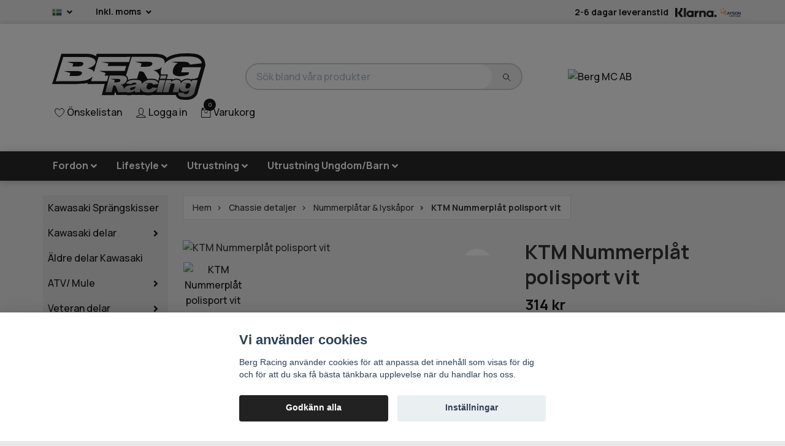

--- FILE ---
content_type: text/html; charset=utf-8
request_url: https://bergracing.se/chassie-detaljer/nummerplatar-lyskapor/ktm-nummerplat-polisport-vit
body_size: 48062
content:
<!DOCTYPE html>
<html class="no-javascript" lang="sv">
<head><script>var fbPixelEventId = Math.floor(Math.random() * 9000000000) + 1000000000;</script>
<link rel="alternate" href="https://bergracing.se/chassie-detaljer/nummerplatar-lyskapor/ktm-nummerplat-polisport-vit" hreflang="sv" />
<link rel="alternate" href="https://bergracing.se/en/chassie-detaljer/nummerplatar-lyskapor/ktm-nummerplat-polisport-vit" hreflang="en" />
<meta property="ix:host" content="cdn.quickbutik.com/images"><meta http-equiv="Content-Type" content="text/html; charset=utf-8">
<!-- Vendor Assets --><link href="https://storage.quickbutik.com/stores/5696c/templates/swift-73/css/assets.min.css?25912" rel="stylesheet">
<link href="https://fonts.googleapis.com/css2?family=Manrope:wght@300;500;700&display=swap" rel="stylesheet">
<link rel="stylesheet" href="https://use.fontawesome.com/releases/v5.15.4/css/all.css">
<!-- Theme Stylesheet --><link href="https://storage.quickbutik.com/stores/5696c/templates/swift-73/css/theme-main.css?25912" rel="stylesheet">
<link href="https://storage.quickbutik.com/stores/5696c/templates/swift-73/css/theme-sub.css?25912" rel="stylesheet">
<link href="https://storage.quickbutik.com/stores/5696c/templates/swift-73/css/custom.css?25912" rel="stylesheet">
<title>
KTM Nummerplåt polisport vit - Berg Racing - Motocross Enduro , originaldelar &amp; crosskläder samt till
</title>
<meta name="author" content="Car Care Products">
<meta name="description" content="KTM Nummerplåt polisport vitPassar: 2019-2022">
<meta property="fb:app_id" content="2422702768003928">
<meta property="og:description" content="KTM Nummerplåt polisport vitPassar: 2019-2022">
<meta property="og:title" content="KTM Nummerplåt polisport vit - Berg Racing - Motocross Enduro , originaldelar &amp; crosskläder samt till">
<meta property="og:url" content="https://bergracing.se/chassie-detaljer/nummerplatar-lyskapor/ktm-nummerplat-polisport-vit">
<meta property="og:site_name" content="Berg MC AB">
<meta property="og:type" content="website">
<meta property="og:image:width" content="400">
<meta property="og:image:height" content="500">
<meta property="og:image" content="https://cdn.quickbutik.com/images/5696c/products/65f18a542279a.png">
<meta property="twitter:card" content="summary">
<meta property="twitter:title" content="Berg MC AB">
<meta property="twitter:description" content="KTM Nummerplåt polisport vitPassar: 2019-2022">
<meta property="twitter:image" content="https://cdn.quickbutik.com/images/5696c/products/65f18a542279a.png">
<meta name="viewport" content="width=device-width, initial-scale=1, maximum-scale=1">
<script async>document.documentElement.classList.remove('no-javascript');</script><!-- Mobile icons --><link rel="mask-icon" href="https://s3.eu-west-1.amazonaws.com/storage.quickbutik.com/stores/5696c/files/brand/favicon.png" color="#000000">
<link rel="icon" type="image/png" sizes="96x96" href="https://s3.eu-west-1.amazonaws.com/storage.quickbutik.com/stores/5696c/files/favicon96.png">
<link rel="icon" type="image/png" sizes="256x256" href="https://s3.eu-west-1.amazonaws.com/storage.quickbutik.com/stores/5696c/files/favicon256.png">
<link rel="icon" type="image/png" sizes="512x512" href="https://s3.eu-west-1.amazonaws.com/storage.quickbutik.com/stores/5696c/files/favicon256.png">
<!-- Favicon --><!-- <link rel="icon" type="image/png" href="https://s3-eu-west-1.amazonaws.com/storage.quickbutik.com/stores/6634y/files/favicon.png" /> --><link rel="icon" type="image/svg+xml" href="https://s3.eu-west-1.amazonaws.com/storage.quickbutik.com/stores/5696c/files/favicon256.png">
<!-- Google Fonts 
    
	
	
	<link href="//fonts.googleapis.com/css?family=Source+Sans+Pro:400,700%7CPT+Sans:400,700" rel="stylesheet" type="text/css"  media="all" />--><link rel="canonical" href="https://bergracing.se/chassie-detaljer/nummerplatar-lyskapor/ktm-nummerplat-polisport-vit">
<!-- Tweaks for older IEs--><!--[if lt IE 9]>
      <script src="https://oss.maxcdn.com/html5shiv/3.7.3/html5shiv.min.js"></script>
      <script src="https://oss.maxcdn.com/respond/1.4.2/respond.min.js"></script
    ><![endif]-->	<meta name="facebook-domain-verification" content="rxlwtcf5fars7d8m6e3a8210xzjydf" />



<title>Berg Racing | Kawasaki Motorcyklar Motocross  Reservdelar  & Beta Enduro Delar och Utrustning</title>

<meta name="description" content="Hitta högkvalitativa Kawasaki Motocross & Reservdelar och Beta Sherco Enduro tillbehör, hjälmar, stövlar Kläder utrustning  samt original reservdelar. Besök Berg Racing för allt inom motocross och enduro!" />

<meta name="keywords" content="Motocross, Enduro, Kawasaki, Beta Sherco, Motorcycle Accessories, hjälmar, stövlar, däck, motocross olja, reservdelar" />

<script type="application/ld+json">
{
  "@context": "https://schema.org",
  "@graph": [
    {
      "@type": "WebSite",
      "@id": "https://bergracing.se/#website",
      "url": "https://bergracing.se/",
      "name": "Berg Racing",
      "inLanguage": "sv",
      "potentialAction": {
        "@type": "SearchAction",
        "target": "https://bergracing.se/?s={search_term_string}",
        "query-input": "required name=search_term_string"
      }
    },
    {
      "@type": "MotorcycleDealer",
      "@id": "https://bergracing.se/#identity",
      "name": "Berg MC AB",
      "url": "https://bergracing.se/",
      "description": "Välkommen till MC-butiken med Motocross, Enduro & ATV. Upptäck nya Kawasaki Motocross, Enduro och ATV – de bästa delarna och originaldelar hittar du hos oss.",
      "telephone": "+4618256804",
      "email": "info@bergracing.se",
      "priceRange": "SEK 500–150000",
      "currenciesAccepted": "SEK",
      "paymentAccepted": "Cash, Credit Card, Swish",
      "address": {
        "@type": "PostalAddress",
        "streetAddress": "Björkgatan 4",
        "postalCode": "75328",
        "addressLocality": "Uppsala",
        "addressCountry": "SE"
      },
      "geo": {
        "@type": "GeoCoordinates",
        "latitude": 59.8657866,
        "longitude": 17.6619546
      },
      "hasMap": "https://maps.app.goo.gl/FvYtCmnaE57eGCZ17",
      "areaServed": { "@type": "City", "name": "Uppsala" },
      "brand": [{ "@type": "Brand", "name": "Kawasaki" }],
      "knowsAbout": [
        "Motocross",
        "Enduro",
        "ATV",
        "Kawasaki originaldelar",
        "MC-delar",
        "MC-tillbehör",
        "MC-service",
        "Däckbyte MC",
        "Kawasaki motorcykel",
        "Kawasaki Mule"
      ],
      "sameAs": [
        "https://www.instagram.com/bergracingmx/",
        "https://www.facebook.com/bergracingmx/"
      ],
      "openingHoursSpecification": [
        {
          "@type": "OpeningHoursSpecification",
          "dayOfWeek": ["Monday","Tuesday","Thursday","Friday"],
          "opens": "12:00",
          "closes": "18:00"
        },
        {
          "@type": "OpeningHoursSpecification",
          "dayOfWeek": "Wednesday",
          "opens": "12:00",
          "closes": "17:30"
        }
      ],
      "contactPoint": {
        "@type": "ContactPoint",
        "telephone": "+4618256804",
        "contactType": "customer service",
        "areaServed": "SE",
        "availableLanguage": ["sv","en"]
      },
      "aggregateRating": {
        "@type": "AggregateRating",
        "ratingValue": "4.8",
        "reviewCount": "3"
      },
      "review": [
        {
          "@type": "Review",
          "author": {
            "@type": "Person",
            "name": "Zeb Johansson"
          },
          "datePublished": "2024-09-01",
          "reviewBody": "Fantastiskt trevligt, dom kan mycket om hojar speciellt Kawasaki och det känns som att man pratar med en kompis istället för en vanlig människa i kassan.",
          "reviewRating": {
            "@type": "Rating",
            "ratingValue": "5",
            "bestRating": "5"
          }
        },
        {
          "@type": "Review",
          "author": {
            "@type": "Person",
            "name": "Alf Alarik"
          },
          "datePublished": "2025-08-26",
          "reviewBody": "Trevlig butik och bra bemötande.",
          "reviewRating": {
            "@type": "Rating",
            "ratingValue": "5",
            "bestRating": "5"
          }
        },
        {
          "@type": "Review",
          "author": {
            "@type": "Person",
            "name": "Michael H"
          },
          "datePublished": "2023-09-01",
          "reviewBody": "Bra butik med bra service och förvånansvärt bra utbud trots liten yta. Man känner att personalen vill hjälpa kunden på bästa sätt och inte bara kränga prylar.",
          "reviewRating": {
            "@type": "Rating",
            "ratingValue": "5",
            "bestRating": "5"
          }
        }
      ]
    }
  ]
}
</script>

<style>.hide { display: none; }</style>
<!-- Kawasaki sprängskiss --><script defer src="https://blob.bergracing.se/script/library_4.5.3.js"></script><script defer src="https://blob.bergracing.se/script/app_4.5.3.js"></script><link href="https://blob.bergracing.se/script/app_4.5.3.css" rel="stylesheet">
<!-- END Kawasaki sprängskiss --><script type="text/javascript" defer>document.addEventListener('DOMContentLoaded', () => {
    document.body.setAttribute('data-qb-page', 'product');
});</script><script src="/assets/shopassets/cookieconsent/cookieconsent.js?v=230"></script>
<style>
    :root {
        --cc-btn-primary-bg: #222222 !important;
        --cc-btn-primary-text: #fff !important;
        --cc-btn-primary-hover-bg: #222222 !important;
        --cc-btn-primary-hover-text: #fff !important;
    }
</style>
<style>
    html.force--consent,
    html.force--consent body{
        height: auto!important;
        width: 100vw!important;
    }
</style>

    <script type="text/javascript">
    var qb_cookieconsent = initCookieConsent();
    var qb_cookieconsent_blocks = [{"title":"Vi anv\u00e4nder cookies","description":"Berg Racing anv\u00e4nder cookies f\u00f6r att anpassa det inneh\u00e5ll som visas f\u00f6r dig och f\u00f6r att du ska f\u00e5 b\u00e4sta t\u00e4nkbara upplevelse n\u00e4r du handlar hos oss."},{"title":"N\u00f6dv\u00e4ndiga cookies *","description":"Dessa cookies \u00e4r n\u00f6dv\u00e4ndiga f\u00f6r att butiken ska fungera korrekt och g\u00e5r inte att st\u00e4nga av utan att beh\u00f6va l\u00e4mna denna webbplats. De anv\u00e4nds f\u00f6r att funktionalitet som t.ex. varukorg, skapa ett konto och annat ska fungera korrekt.","toggle":{"value":"basic","enabled":true,"readonly":true}},{"title":"Statistik och prestanda","description":"Dessa cookies g\u00f6r att vi kan r\u00e4kna bes\u00f6k och trafik och d\u00e4rmed ta reda p\u00e5 saker som vilka sidor som \u00e4r mest popul\u00e4ra och hur bes\u00f6karna r\u00f6r sig p\u00e5 v\u00e5r webbplats. All information som samlas in genom dessa cookies \u00e4r sammanst\u00e4lld, vilket inneb\u00e4r att den \u00e4r anonym. Om du inte till\u00e5ter dessa cookies kan vi inte ge dig en lika skr\u00e4ddarsydd upplevelse.","toggle":{"value":"analytics","enabled":false,"readonly":false},"cookie_table":[{"col1":"_ga","col2":"google.com","col3":"2 years","col4":"Google Analytics"},{"col1":"_gat","col2":"google.com","col3":"1 minute","col4":"Google Analytics"},{"col1":"_gid","col2":"google.com","col3":"1 day","col4":"Google Analytics"}]},{"title":"Marknadsf\u00f6ring","description":"Dessa cookies st\u00e4lls in via v\u00e5r webbplats av v\u00e5ra annonseringspartner f\u00f6r att skapa en profil f\u00f6r dina intressen och visa relevanta annonser p\u00e5 andra webbplatser. De lagrar inte direkt personlig information men kan identifiera din webbl\u00e4sare och internetenhet. Om du inte till\u00e5ter dessa cookies kommer du att uppleva mindre riktad reklam.","toggle":{"value":"marketing","enabled":false,"readonly":false}}];
</script>
    <!-- Google Analytics 4 -->
    <script async src="https://www.googletagmanager.com/gtag/js?id=G-PFK7NDQVC0"></script>
    <script>
        window.dataLayer = window.dataLayer || [];
        function gtag(){dataLayer.push(arguments);}

        gtag('consent', 'default', {
            'analytics_storage': 'denied',
            'ad_storage': 'denied',
            'ad_user_data': 'denied',
            'ad_personalization': 'denied',
            'wait_for_update': 500,
        });

        const getConsentForCategory = (category) => (typeof qb_cookieconsent == 'undefined' || qb_cookieconsent.allowedCategory(category)) ? 'granted' : 'denied';

        if (typeof qb_cookieconsent == 'undefined' || qb_cookieconsent.allowedCategory('analytics') || qb_cookieconsent.allowedCategory('marketing')) {
            const analyticsConsent = getConsentForCategory('analytics');
            const marketingConsent = getConsentForCategory('marketing');

            gtag('consent', 'update', {
                'analytics_storage': analyticsConsent,
                'ad_storage': marketingConsent,
                'ad_user_data': marketingConsent,
                'ad_personalization': marketingConsent,
            });
        }

        // Handle consent updates for GA4
        document.addEventListener('QB_CookieConsentAccepted', function(event) {
            const cookie = qbGetEvent(event).cookie;
            const getConsentLevel = (level) => (cookie && cookie.level && cookie.level.includes(level)) ? 'granted' : 'denied';

            gtag('consent', 'update', {
                'analytics_storage': getConsentLevel('analytics'),
                'ad_storage': getConsentLevel('marketing'),
                'ad_user_data': getConsentLevel('marketing'),
                'ad_personalization': getConsentLevel('marketing'),
            });
        });

        gtag('js', new Date());
        gtag('config', 'G-PFK7NDQVC0', { 'allow_enhanced_conversions' : true } );
gtag('event', 'view_item', JSON.parse('{"currency":"SEK","value":"314","items":[{"item_name":"KTM Nummerplåt polisport vit","item_id":"22500","price":"314","item_category":"Nummerplåtar & lyskåpor","item_variant":"","quantity":"1","description":"<p><strong>KTM Nummerpl&aring;t polisport vit<\/strong><\/p><p>Passar: 2019-2022<\/p>","image_url":"https%3A%2F%2Fcdn.quickbutik.com%2Fimages%2F5696c%2Fproducts%2F65f18a542279a.png"}]}'));

        const gaClientIdPromise = new Promise(resolve => {
            gtag('get', 'G-PFK7NDQVC0', 'client_id', resolve);
        });
        const gaSessionIdPromise = new Promise(resolve => {
            gtag('get', 'G-PFK7NDQVC0', 'session_id', resolve);
        });

        Promise.all([gaClientIdPromise, gaSessionIdPromise]).then(([gaClientId, gaSessionId]) => {
            var checkoutButton = document.querySelector("a[href='/cart/index']");
            if (checkoutButton) {
                checkoutButton.onclick = function() {
                    var query = new URLSearchParams({
                        ...(typeof qb_cookieconsent == 'undefined' || qb_cookieconsent.allowedCategory('analytics') ? {
                            gaClientId,
                            gaSessionId,
                        } : {}),
                        consentCategories: [
                            ...(typeof qb_cookieconsent == 'undefined' || qb_cookieconsent.allowedCategory('analytics')) ? ['analytics'] : [],
                            ...(typeof qb_cookieconsent == 'undefined' || qb_cookieconsent.allowedCategory('marketing')) ? ['marketing'] : [],
                        ],
                    });
                    this.setAttribute("href", "/cart/index?" + query.toString());
                };
            }
        });
    </script>
    <!-- End Google Analytics 4 --></head>
<body>
 <!-- Kampanj top bar 
  <div class="top-bar text-sm " style="background: #6bd36b;">
  <div class="container py-2">
    <div class="row align-items-center">
      <div class="col-12 col-lg-auto px-0 font-weight-bold">
      <a class="text-light ml-3" href="/sidor/sok-delar">Nu har vi även reservdelar för ATV och MULE</a>
      </div>
      </div>
      </div>
      </div>
     END Kampanj top bar --> 
 
    <header class="header">
<!-- Section: Top Bar-->
<div class="top-bar  text-sm">
  <div class="container py-2">
    <div class="row align-items-center">
      <div class="col-12 col-lg-auto px-0">

        <ul class="mb-0  d-flex text-center text-sm-left justify-content-center justify-content-lg-start list-unstyled">

          
          <!-- Component: Language Dropdown-->
          <li class="list-inline-item col-auto">
            <div class="dropdown">
              <a id="langsDropdown" href="#" data-toggle="dropdown" data-display="static" aria-haspopup="true"
                aria-expanded="false" class="dropdown-toggle topbar-link">
                <img class="svg-icon navbar-icon w-auto" src="/assets/shopassets/flags/24/sv.png" alt="Svenska" />
              </a>

              <div aria-labelledby="langsDropdown" class="dropdown-menu dropdown-menu-left">
                <a href="https://bergracing.se/chassie-detaljer/nummerplatar-lyskapor/ktm-nummerplat-polisport-vit" class="dropdown-item">
                  <img class="svg-icon navbar-icon w-auto" src="/assets/shopassets/flags/24/sv.png"
                    alt="sv Flag" />
                  Svenska
                </a>
                <a href="https://bergracing.se/en/chassie-detaljer/nummerplatar-lyskapor/ktm-nummerplat-polisport-vit" class="dropdown-item">
                  <img class="svg-icon navbar-icon w-auto" src="/assets/shopassets/flags/24/en.png"
                    alt="en Flag" />
                  English
                </a>
              </div>

            </div>
          </li>

          <!-- Component: Tax Dropdown-->
          <li class="col-auto">
            <div class="dropdown">
              <a id="taxDropdown" href="#" data-toggle="dropdown" data-display="static" aria-haspopup="true"
                aria-expanded="false" class="dropdown-toggle topbar-link">
                Inkl. moms
              </a>

              <div aria-labelledby="taxDropdown" class="dropdown-menu dropdown-menu-left">
                <a class="taxlink dropdown-item" title="Priser är exkl. moms. Klicka för att växla om till inkl. moms."
                  href="?tax-reverse">
                  Exkl. moms
                </a>
              </div>

            </div>
          </li>


          <!-- Currency Dropdown-->

        </ul>

      </div>
      
      <!-- Component: Top information -->
      <div class="mt-2 mt-lg-0 col-12 top-information col-lg  text-center text-lg-right px-0">
        <span class="w-100">2-6 dagar leveranstid</span>
        
        <div class="header-pay">
            <img alt="Klarna" class="x1" style="filter:invert(100%);" src="/assets/shopassets/paylogos/klarna.png">
            <img alt="Payson" class="x2" src="/assets/shopassets/paylogos/paysoninvoice.png">
        </div>
        
      </div>

    </div>
  </div>
</div>
<!-- /Section: Top Bar -->

<!-- Section: Main Header -->
<div class="navbar-position"></div>
<nav class="navbar-expand-lg navbar-light ">
  <div class="container pt-lg-5 pb-lg-5">
    <div class="row m-0">
      <div class="navbar col-12 px-lg-0 py-0">
        <div class="list-inline-item order-0 d-lg-none col-auto p-0">
          <a href="#" data-toggle="modal" data-target="#sidebarLeft" class="text-hover-primary">
            <svg class="svg-icon navbar-icon">
              <use xlink:href="#menu-hamburger-1"></use>
            </svg>
          </a>
        </div>

       
          <!--<a href="https://bergracing.se" title="Berg MC AB"
            class="navbar-brand order-1 order-lg-1 text-center text-md-left col-auto p-0">
            
            <img alt="Berg MC AB" class="img-fluid img-logo"
              src="https://cdn.quickbutik.com/images/5696c/templates/swift-73/assets/logo.png?s=25912&auto=format">
          </a>-->
          
           <a href="https://bergracing.se" title="Berg MC AB" class="navbar-brand order-1 order-lg-1 text-center text-md-left col-auto p-0" style="width: 250px;">
                
                   <svg id="a" xmlns="http://www.w3.org/2000/svg" xmlns:xlink="http://www.w3.org/1999/xlink" viewBox="0 0 924.32 281.89"><defs><style>.f{fill:#fff;}.g{fill:url(#d);}</style><linearGradient id="d" x1="911.13" y1="359.44" x2="968.3" y2="359.44" gradientTransform="translate(239.42 -747.98) rotate(90) scale(1 -1)" gradientUnits="userSpaceOnUse"><stop offset="0" stop-color="#e6e6e6"/><stop offset="1" stop-color="#999"/></linearGradient></defs><path id="b" d="M316.79,185.89l-104.23,.11,2.26-7.43c-8,2.52-18.5,4.29-32,5.39-17.26,1.41-28.47,2.09-34.31,2.09l-148.51,.15L55.82,3.2l148-.15c8.67-.07,17.34,.52,25.92,1.75,13.73,2.1,24.52,6,33,12.05,.4,.28,.79,.57,1.18,.86l4.46-14.71,333.27-.3c19.52,0,34.7,.85,46.41,2.64,2.6,.4,5.06,.85,7.32,1.34,15.09,3.28,26.71,9.91,34.54,19.69,.44,.54,.86,1.09,1.26,1.66,13.37-8.47,29.07-15.25,46.74-20.19,18.74-5.18,42.52-7.84,70.69-7.84,21.19,0,37.63,.9,50.28,2.84,3.8,.58,7.32,1.27,10.44,2,14.85,3.67,26.84,9.74,35.62,18,9.52,9,15.32,20.46,17.24,34l2.13,15.16-45.76,162.57-.74,3.15-.08,.27c-1.98,7.36-5.56,14.19-10.49,20-4.77,5.78-10.56,10.63-17.09,14.3-6.86,3.73-14.3,6.29-22,7.59-8.05,1.39-16.22,2.05-24.39,2-7.55,.1-15.09-.38-22.57-1.43h0c-10.22-1.56-18-4.53-23.63-9.06-6.17-4.75-10.47-11.52-12.15-19.12l-137.65,.13,.31-1.23c-8.43,2.02-17.07,3-25.74,2.91-6.85,.07-13.7-.37-20.48-1.34-1.18-.18-2.34-.38-3.46-.6l.1,.31-68.57,.07-.75-1.78c-8.36,2.35-17.01,3.51-25.69,3.46-4.02,.02-8.03-.26-12-.84-1.45-.22-2.86-.49-4.22-.81l-59.14,.07-8.23-20.76-5.4,20.84-75.06,.07,17.35-66.88Z"/><path id="c" class="f" d="M777.69,115.26l48.14-.05-4.22,13.85c-8.95,3.13-18.11,5.65-27.4,7.55-7.82,1.49-15.75,2.23-23.71,2.22-16.94,0-29.11-3.39-36.51-10.18-7.4-6.79-8.67-18.16-3.81-34.11,4.55-14.97,12.57-25.93,24.08-32.87,1.18-.7,3.59-2,3.59-2l-41.17-8.14,78.48-.26c10.59,0,18.86,1.47,24.79,4.4,5.93,2.93,9.48,7.17,10.65,12.71l71.81-7.9c-1.09-8.96-5.26-17.26-11.81-23.48-6.53-6.2-15.73-10.77-27.6-13.7-11.87-2.93-30.67-4.37-56.39-4.3-26.7,0-48.66,2.39-65.88,7.18-22.11,6.15-40.22,15.16-54.33,27.04-3.06,2.57-5.97,5.32-8.71,8.23,2.49-8.95,1.22-16.58-3.8-22.87-5.21-6.51-13.33-10.96-24.35-13.36s-27.65-3.59-49.89-3.56l-119.95,.11-34.18,112c3.75,2.22,6.87,5.36,9.07,9.12,3.16,5.38,4.1,11.67,2.81,18.73,1.87-1.01,3.8-1.91,5.77-2.71,4.95-1.89,10.12-3.15,15.39-3.76,6.3-.85,12.65-1.27,19-1.26,5.23,0,9.88,.11,14,.34l13.78-45.18h6.36c6.57,0,12.11,1.13,16.6,3.39,3.28,1.74,6.47,5.52,9.57,11.33l17.7,32.13c7.31-1.47,14.75-2.17,22.2-2.1,16,0,27.56,2.44,35.28,7.52,2.42,1.57,4.62,3.46,6.54,5.61l7.89-30.41-5.41-10.52c-1.04-2.13-3.47-5.18-7.3-9.13-3.83-3.95-6.88-6.53-9.15-7.72-3.33-1.8-9.03-3.6-17.08-5.4,11.18-1.55,20.2-3.5,27.05-5.85,9.62-3.11,18.63-7.84,26.65-14-1.72,3.63-3.17,7.38-4.34,11.22-3.63,11.89-4.02,22.73-1.16,32.5h41.43l-7.17,27.77h36.26l-.88,3.39c1.12-.53,2.22-1,3.32-1.43,6.72-2.49,13.84-3.72,21-3.63,11.43,0,20,3.1,25.49,9.22,1.19,1.34,2.19,2.83,3,4.43,1.32-1.21,2.72-2.35,4.17-3.41,9.49-6.86,20.93-10.49,32.64-10.34,8,0,14.38,1.16,19.37,3.57,1.2,.58,2.35,1.25,3.44,2l1-3.93h17c7.08-2.35,14.5-5.02,22.27-8l19.13-62.71-111.21,.11-9.31,30.6Zm-173.69-49.17c-.98,3.2-3.36,6.04-7.13,8.53-3.94,2.53-8.42,4.11-13.08,4.62-9.84,1.33-16.4,2-19.68,2h-30.35l5.49-19.7-38.15-10.1,73.44-.07c13.13,0,21.69,1.26,25.69,3.78,4,2.52,5.26,6.17,3.77,10.94Zm-273.24,102.91l8.65-33.3h-22.35l4.94-16.7-37.89-12.3,153.83-.14,9.15-30-112,.11,4.51-14.81-39.2-8.53,162.56-.16,9.58-31.4-192.9,.23-28.35,92.93c-.75-4.17-2.76-8.01-5.76-11-6-6.18-16.98-10.53-32.94-13.06,11.74-2.43,21.1-5.72,28.09-9.87,10.48-6.23,17.05-13.7,19.7-22.39,3.16-10.36-.2-19.05-10.07-26.06-9.87-7.01-26.04-10.53-48.5-10.55l-134.72,.13L22.21,169.25l124.24-.12c5.29,0,16.25-.67,32.86-2,12.48-1.01,22.08-2.62,28.79-4.84,10.83-3.55,19.98-8.38,27.45-14.47,3.07-2.48,5.85-5.3,8.27-8.42l-9,29.69,95.94-.09ZM162.37,51.87c10.91,0,18.2,1.2,21.86,3.59s4.84,5.73,3.53,10c-1.41,4.61-4.69,8.14-9.82,10.59s-13.32,3.67-24.55,3.68h-31.3l5.41-17.73-38.72-10.06,73.59-.07Zm17.31,70.29c-1.43,4.67-5.1,8.4-11,11.19s-15.06,4.19-27.48,4.19h-36.7l5.6-18.37-38.37-11.35,78.36-.07c12.6,0,21.01,1.31,25.24,3.93,4.23,2.62,5.68,6.11,4.35,10.48Z"/><path id="e" class="g" d="M648,162.4l-12.32,47.49-31.31-3c-2.22,3.62-5.34,6.61-9.05,8.68-3.7,1.93-7.83,2.9-12,2.83-5.33,0-9.33-1.55-12-4.66-2.67-3.11-3.21-7.66-1.63-13.67,1.75-6.71,4.8-11.74,9.14-15.07,.48-.37,1.65-1,1.65-1l-26.85-3.86,40.14-.09c4.46,0,7.79,.79,10,2.37,2.27,1.63,3.62,4.25,3.64,7.05l32.9-3.54c-.93-8.22-4.64-14.46-11.13-18.71-6.49-4.25-16.97-6.38-31.46-6.38-10.34,0-19.12,1.13-26.34,3.4-4.88,1.59-9.54,3.77-13.88,6.51-4.43,2.69-8.45,6.02-11.91,9.88-2.65,3.03-4.83,6.43-6.48,10.1l.76-2.92c.89-3.55,1-7.25,.31-10.84-.47-3.36-2.09-6.46-4.58-8.77-3.34-3-8-4.94-13.92-5.87-8.01-1.06-16.1-1.53-24.18-1.39-6.02-.02-12.03,.38-18,1.19-4.69,.54-9.3,1.66-13.72,3.32-4.3,1.64-8.29,4.01-11.79,7-3.36,3.17-6.13,6.91-8.17,11.06l31.75,2.79c1.69-2.74,4.09-4.98,6.94-6.48,3.16-1.47,7.53-2.21,13.1-2.21,4.34,0,7.2,.68,8.57,2.05,1.37,1.37,1.61,3.78,.71,7.23-4.59,1.38-8.89,2.5-12.9,3.35s-12.66,2.34-25.95,4.47c-11.09,1.75-19.07,4.42-23.95,8-4.68,3.3-8.05,8.15-9.49,13.7-.11,.43-.16,.82-.24,1.23l-4.08-11.12c-.95-2.24-2.18-4.34-3.67-6.26-1.29-1.99-2.86-3.78-4.67-5.31-1.74-1.24-4.7-2.48-8.89-3.71,4.91-.77,9.72-2.11,14.32-4,5.43-2.32,10.37-5.68,14.52-9.88,3.94-4.05,6.74-9.08,8.11-14.56,1.67-6.42,1.19-11.87-1.43-16.35-2.62-4.48-6.81-7.54-12.57-9.17-5.75-1.65-14.47-2.46-26.16-2.45l-63.06,.06-26.18,100.93h38l10.64-41h3.33c3.06-.11,6.08,.7,8.67,2.33,1.69,1.19,3.3,3.78,4.83,7.78l12.21,30.82h42.75l-1.44-3.92c4.49,3.7,11.77,5.56,21.9,5.55,7.36,.08,14.69-.95,21.75-3.05,5.4-1.82,10.53-4.37,15.24-7.58-.15,1.54-.15,3.1,0,4.64,.28,1.49,.75,2.93,1.38,4.31h31.91c-.88-2.4-1.39-4.91-1.53-7.46,.09-2.74,.53-5.46,1.3-8.1l3-11.7c-.25,2.81,.04,5.65,.85,8.35,1.47,4.42,4.12,8.35,7.65,11.38,4.14,3.46,9.06,5.86,14.34,7,5.89,1.44,13.53,2.16,22.94,2.15,9.74,0,18.07-1.13,25-3.4,6.52-2.06,12.61-5.27,18-9.48,4.83-3.83,8.94-8.49,12.11-13.78l-6.48,25h34l19-73.12-33.95-.14Zm-236.58,2.92c-.64,2.32-2.01,4.37-3.9,5.85-1.99,1.69-4.42,2.79-7,3.18-3.42,.7-6.89,1.16-10.37,1.38h-15.95l3.55-13.73-25.15-6.77h43.53c6.9,0,11.38,.87,13.43,2.6s2.66,4.23,1.81,7.49h.05Zm90.72,40.11c-.73,3.13-2.19,6.05-4.26,8.51-2.34,2.46-5.2,4.35-8.37,5.55-3.53,1.49-7.32,2.26-11.15,2.28-3.62,0-6.18-.69-7.68-2.09-1.49-1.36-2.04-3.48-1.4-5.4,.7-2.18,2.19-4.03,4.18-5.17,2.22-1.47,6.98-2.97,14.27-4.49,5.33-1.06,10.52-2.28,15.57-3.67l-1.16,4.48Zm182.12-51.8h-34l4.95-19.07h34l-4.95,19.07Zm161,8.58l-2.83,10.79c-2.36-4.09-5.87-7.42-10.08-9.56-4-1.93-9.45-2.89-16.34-2.88-10.24-.16-20.25,3-28.54,9-5.87,4.32-10.52,10.1-13.47,16.77,1.72-8.32,.74-14.59-3-18.78-4.12-4.61-10.88-6.91-20.29-6.9-6.31-.1-12.59,.96-18.52,3.15-6.19,2.58-11.95,6.11-17.07,10.45l3.09-11.91h-31.65l-19,73.12h34l9.11-35.11c1.73-6.67,4.21-11.28,7.44-13.84,.36-.29,1.27-.84,1.27-.84l-26.81-2.94,36.56-.09c3.73,0,6.38,.95,7.94,2.85,1.56,1.9,1.75,5.15,.56,9.74l-10.44,40.22h34.16l7.79-30c-.26,5.55,.75,10.3,3.09,14.22,5.07,8.53,13.53,12.79,25.4,12.78,10.83,.06,21.34-3.68,29.7-10.57l-2.87,11.09c-1.4,5.37-3.59,9.14-6.56,11.29-2.97,2.15-6.91,3.24-11.82,3.25-3.79,0-6.76-.71-8.89-2.12-1.47-.97-2.3-2.72-2.48-5.23l-32.18-3.07c-.52,1.56-.9,2.8-1.13,3.72-1.92,7.39-.13,13.28,5.38,17.68,5.51,4.4,17.17,6.59,35,6.57,7.1,.06,14.2-.52,21.2-1.73,5.73-.95,11.27-2.84,16.39-5.59,4.61-2.59,8.7-6.02,12.06-10.1,3.27-3.8,5.67-8.28,7-13.12l.76-3.24,17.92-69.06h-31.85Zm-11.26,35.11c-1.38,5.33-3.85,9.32-7.4,11.95-3.35,2.58-7.45,3.99-11.68,4-4.45,0-7.71-1.27-9.78-3.81-2.06-2.54-2.41-6.46-1-11.73,1.56-6,3.97-10.31,7.23-12.92,.38-.3,1.3-.85,1.3-.85l-27.12-3s36.7-.09,37.23-.08c4.34,0,7.65,1.4,9.92,4.21s2.71,6.88,1.3,12.23Z"/></svg>
            </a>
        <form action="/shop/search" method="get" class="d-lg-flex order-lg-3 d-none my-lg-0 flex-grow-1 top-searchbar text-center col-auto px-4">
          <div class="search-wrapper input-group">
            <input type="text" name="s" placeholder="Sök bland våra produkter" aria-label="Search"
              aria-describedby="button-search-desktop" class="form-control pl-3 border-0" />
            <div class="input-group-append ml-0">
              <button id="button-search-desktop" type="submit" class="btn py-0 btn-underlined border-0">
                <svg class="svg-icon navbar-icon">
                  <use xlink:href="#search-1"></use>
                </svg>
              </button>
            </div>
          </div>
        </form>
        
        <!-- Header top bild -->
        <a class="d-none d-lg-block px-2 order-lg-3 col-3 p-0" href="/rea/reservdelar-kampanj">
            <img alt="Berg MC AB" class="img-fluid" src="https://cdn.quickbutik.com/images/5696c/templates/swift-73/assets/topimage.png?s=25912&auto=format">
        </a>
         <!-- END Header top bild -->

        <ul class="list-inline order-2 order-lg-4 mb-0 text-right col-auto p-0 align-middle pt-2">
          <li class="list-inline-item mr-3 d-lg-inline-block d-none">
            <a href="/shop/wishlist" class="text-hover-primary position-relative d-flex align-items-center">
              <svg class="svg-icon navbar-icon">
                <use xlink:href="#heart-1"></use>
              </svg>
              <span class="color-text-base">Önskelistan</span>
            </a>
          </li>
          <li class="list-inline-item mr-3 d-lg-inline-block d-none">
            <a href="/customer/login" class="text-hover-primary p-0 d-flex align-items-center">
              <svg class="svg-icon navbar-icon">
                <use xlink:href="#avatar-1"></use>
              </svg>
              <span
                class="color-text-base">Logga in</span>
            </a>
          </li>

          <li class="list-inline-item">
            <a href="#" data-toggle="modal" data-target="#sidebarCart"
              class="position-relative text-hover-primary d-flex align-items-center">
              <svg class="svg-icon navbar-icon">
                <use xlink:href="#retail-bag-1"></use>
              </svg>
              <div class="navbar-icon-badge icon-count text-white primary-bg basket-count-items">0
              </div>
              <span class="d-none d-sm-inline color-text-base">Varukorg
                </span>
            </a>
          </li>
        </ul>
      </div>
    </div>
  </div>

<div class="navbar-bg">
  <div class="row container m-auto px-0 mainmenu_font_size">
    <ul class="col navbar-nav d-none d-lg-flex mt-lg-0 flex-wrap px-0">
      <li class="nav-item has-dropdown on-hover mega-menu--level-0 Fordon">
      <a href="/#" aria-haspopup="true" aria-expanded="false" class="nav-link dropdown-toggle">Fordon</a>
<!-- DROPDOWN MEGA MENU -->
        <ul class="dropdown-menu dropdown-menu-first full-width">
                <div class="container">
                <div class="mega-menu--level-1">
                  <li class="dropdown-submenu position-relative">
                    <a id="categoryDropdown228" href="/fordon/products" aria-haspopup="true" aria-expanded="false" class="dropdown-item p-1" data-display="static">Kawasaki</a>
                        <li class="mega-menu--level-2"><a href="/fordon/kawasaki-motocross" class=" Kawasaki Motocross dropdown-item p-2">Kawasaki Motocross</a></li>
                        

                        <li class="mega-menu--level-2"><a href="/fordon/kawasaki-atv-mule" class=" Kawasaki ATV &amp; Mule dropdown-item p-2">Kawasaki ATV &amp; Mule</a></li>
                        

                        <li class="mega-menu--level-2"><a href="/fordon/kawasaki-power-parts" class=" Kawasaki Power parts dropdown-item p-2">Kawasaki Power parts</a></li>
                        

                        <li class="mega-menu--level-2"><a href="/fordon/kawasaki-service-delar" class=" Kawasaki service delar dropdown-item p-2">Kawasaki service delar</a></li>
                        

                        <li class="mega-menu--level-2"><a href="/motor/original-delar-kawasaki/sprangskisser" class=" Kawasaki reservdelar  dropdown-item p-2">Kawasaki reservdelar </a></li>
                        

                        <li class="mega-menu--level-2"><a href="/fordon/products/merchandise-kawasaki" class=" Kawasaki Merchandise dropdown-item p-2">Kawasaki Merchandise</a></li>
                        

                  </li>
                </div>
                </div>
                <div class="container">
                    <div class="mega-menu--level-3 mega-menu--brands">
                        <li class="dropdown-submenu position-relative">
                            <a class="dropdown-item p-1  brand-Bimota" href="/fordon/bimota">Bimota</a>
                        </li>
                    </div>
                </div>
                <div class="container">
                    <div class="mega-menu--level-3 mega-menu--brands">
                        <li class="dropdown-submenu position-relative">
                            <a class="dropdown-item p-1  brand-Begagnade MC" href="/begagnade-mc">Begagnade MC</a>
                        </li>
                    </div>
                </div>
                <div class="container">
                <div class="mega-menu--level-1">
                  <li class="dropdown-submenu position-relative">
                    <a id="categoryDropdown639" href="/fordon/ovriga" aria-haspopup="true" aria-expanded="false" class="dropdown-item p-1" data-display="static">Övriga Fordon</a>
                        <li class="mega-menu--level-2"><a href="/sportswear-beta" class=" Sportswear Beta dropdown-item p-2">Sportswear Beta</a></li>
                        

                        <li class="mega-menu--level-2"><a href="/beta-factory-parts" class=" Beta Factory parts dropdown-item p-2">Beta Factory parts</a></li>
                        

                        <li class="mega-menu--level-2"><a href="/nya-motorcycklar/sherco" class=" Sherco Moped  dropdown-item p-2">Sherco Moped </a></li>
                        

                  </li>
                </div>
                </div>
        </ul>
      </li>
      <li class="nav-item has-dropdown on-hover mega-menu--level-0 Lifestyle">
      <a href="/livsstil" aria-haspopup="true" aria-expanded="false" class="nav-link dropdown-toggle">Lifestyle</a>
<!-- DROPDOWN MEGA MENU -->
        <ul class="dropdown-menu dropdown-menu-first full-width">
                <div class="container">
                <div class="mega-menu--level-1">
                  <li class="dropdown-submenu position-relative">
                    <a id="categoryDropdown625" href="/ryno-power" aria-haspopup="true" aria-expanded="false" class="dropdown-item p-1" data-display="static">Ryno Power</a>
                        <li class="mega-menu--level-2"><a href="/ryno-power/rynopower-kosttillskott" class=" Rynopower kosttillskott dropdown-item p-2">Rynopower kosttillskott</a></li>
                        

                        <li class="mega-menu--level-2"><a href="/ryno-power/before-ryno-power" class=" Before Ryno Power dropdown-item p-2">Before Ryno Power</a></li>
                        

                        <li class="mega-menu--level-2"><a href="/ryno-power/during-ryno-power" class=" During Ryno Power dropdown-item p-2">During Ryno Power</a></li>
                        

                        <li class="mega-menu--level-2"><a href="/ryno-power/after-ryno-power" class=" After Ryno Power dropdown-item p-2">After Ryno Power</a></li>
                        

                        <li class="mega-menu--level-2"><a href="/ryno-power/rynopower-klader-kepsar" class=" Rynopower Kläder &amp; Kepsar dropdown-item p-2">Rynopower Kläder &amp; Kepsar</a></li>
                        

                  </li>
                </div>
                </div>
                <div class="container">
                <div class="mega-menu--level-1">
                  <li class="dropdown-submenu position-relative">
                    <a id="categoryDropdown457" href="/livsstil/mc-utrustning" aria-haspopup="true" aria-expanded="false" class="dropdown-item p-1" data-display="static">Kläder</a>
                        <li class="mega-menu--level-2"><a href="/livsstil/mc-utrustning/trojor" class=" Tröjor dropdown-item p-2">Tröjor</a></li>
                        

                        <li class="mega-menu--level-2"><a href="/livsstil/mc-utrustning/tshirts" class=" Tshirts &amp; Pikétröjor dropdown-item p-2">Tshirts &amp; Pikétröjor</a></li>
                        

                        <li class="mega-menu--level-2"><a href="/livsstil/mc-utrustning/byxor" class=" Byxor dropdown-item p-2">Byxor</a></li>
                        

                        <li class="mega-menu--level-2"><a href="/livsstil/mc-utrustning/84-barn" class=" kläderBarn dropdown-item p-2">kläderBarn</a></li>
                        

                        <li class="mega-menu--level-2"><a href="/livsstil/mc-utrustning/jackor" class=" Jackor &amp; Västar dropdown-item p-2">Jackor &amp; Västar</a></li>
                        

                  </li>
                </div>
                </div>
                <div class="container">
                <div class="mega-menu--level-1">
                  <li class="dropdown-submenu position-relative">
                    <a id="categoryDropdown458" href="/livsstil/accessoarer" aria-haspopup="true" aria-expanded="false" class="dropdown-item p-1" data-display="static">Accessoarer</a>
                        <li class="mega-menu--level-2"><a href="/livsstil/accessoarer/vaskor" class=" Väskor dropdown-item p-2">Väskor</a></li>
                        

                        <li class="mega-menu--level-2"><a href="/livsstil/accessoarer/ovrigt" class=" Present  dropdown-item p-2">Present </a></li>
                        

                        <li class="mega-menu--level-2"><a href="/livsstil/accessoarer/kepsarmossorhattar" class=" Kepsar,Mössor &amp; Hattar dropdown-item p-2">Kepsar,Mössor &amp; Hattar</a></li>
                        

                        <li class="mega-menu--level-2"><a href="/livsstil/accessoarer/skor" class=" Skor dropdown-item p-2">Skor</a></li>
                        

                  </li>
                </div>
                </div>
                <div class="container">
                    <div class="mega-menu--level-3 mega-menu--brands">
                        <li class="dropdown-submenu position-relative">
                            <a class="dropdown-item p-1  brand-Leksaker" href="/livsstil/leksaker">Leksaker</a>
                        </li>
                    </div>
                </div>
                <div class="container">
                    <div class="mega-menu--level-3 mega-menu--brands">
                        <li class="dropdown-submenu position-relative">
                            <a class="dropdown-item p-1  brand-Balanscyklar" href="/livsstil/balanscyklar">Balanscyklar</a>
                        </li>
                    </div>
                </div>
        </ul>
      </li>
      <li class="nav-item has-dropdown on-hover mega-menu--level-0 Utrustning">
      <a href="/#" aria-haspopup="true" aria-expanded="false" class="nav-link dropdown-toggle">Utrustning</a>
<!-- DROPDOWN MEGA MENU -->
        <ul class="dropdown-menu dropdown-menu-first full-width">
                <div class="container">
                    <div class="mega-menu--level-3 mega-menu--brands">
                        <li class="dropdown-submenu position-relative">
                            <a class="dropdown-item p-1  brand-Enduro Hjälm lysen &amp; tillbehör" href="/utrustning/hjalmar-tillbehor/hjalm-lysen-tillbehor">Enduro Hjälm lysen &amp; tillbehör</a>
                        </li>
                    </div>
                </div>
                <div class="container">
                    <div class="mega-menu--level-3 mega-menu--brands">
                        <li class="dropdown-submenu position-relative">
                            <a class="dropdown-item p-1  brand-Sportswear" href="/utrustning/sportswear">Sportswear</a>
                        </li>
                    </div>
                </div>
                <div class="container">
                    <div class="mega-menu--level-3 mega-menu--brands">
                        <li class="dropdown-submenu position-relative">
                            <a class="dropdown-item p-1  brand-Motocross Stövlar" href="/utrustning/stovlar">Motocross Stövlar</a>
                        </li>
                    </div>
                </div>
                <div class="container">
                    <div class="mega-menu--level-3 mega-menu--brands">
                        <li class="dropdown-submenu position-relative">
                            <a class="dropdown-item p-1  brand-Motocross Handskar" href="/utrustning/klader/handskar">Motocross Handskar</a>
                        </li>
                    </div>
                </div>
                <div class="container">
                <div class="mega-menu--level-1">
                  <li class="dropdown-submenu position-relative">
                    <a id="categoryDropdown112" href="/utrustning/klader" aria-haspopup="true" aria-expanded="false" class="dropdown-item p-1" data-display="static">Motocross Kläder </a>
                        <li class="mega-menu--level-2"><a href="/utrustning/klader/mtb-klader" class=" MTB Kläder dropdown-item p-2">MTB Kläder</a></li>
                        

                        <li class="mega-menu--level-2"><a href="/utrustning/vastar-jackor-enduro" class=" Västar Jackor Enduro dropdown-item p-2">Västar Jackor Enduro</a></li>
                        

                        <li class="mega-menu--level-2"><a href="/utrustning/klader/thor-vuxen" class=" Thor MX - vuxen dropdown-item p-2">Thor MX - vuxen</a></li>
                        

                        <li class="mega-menu--level-2"><a href="/utrustning/klader/big-size" class=" Big Size dropdown-item p-2">Big Size</a></li>
                        

                        <li class="mega-menu--level-2"><a href="/utrustning/klader/seven-vuxen" class=" Seven MX - Vuxen dropdown-item p-2">Seven MX - Vuxen</a></li>
                        

                        <li class="mega-menu--level-2"><a href="/utrustning/tillbehor-personlig-utrustning" class=" Tillbehör personlig utrustning dropdown-item p-2">Tillbehör personlig utrustning</a></li>
                        

                  </li>
                </div>
                </div>
                <div class="container">
                <div class="mega-menu--level-1">
                  <li class="dropdown-submenu position-relative">
                    <a id="categoryDropdown638" href="/utrustning/motocross-skydd" aria-haspopup="true" aria-expanded="false" class="dropdown-item p-1" data-display="static">Motocross skydd</a>
                        <li class="mega-menu--level-2"><a href="/utrustning/skydd" class=" Bröst Rygg Skydd dropdown-item p-2">Bröst Rygg Skydd</a></li>
                        

                        <li class="mega-menu--level-2"><a href="/utrustning/skydd/knaskydd" class=" Knäskydd dropdown-item p-2">Knäskydd</a></li>
                        

                  </li>
                </div>
                </div>
                <div class="container">
                <div class="mega-menu--level-1">
                  <li class="dropdown-submenu position-relative">
                    <a id="categoryDropdown239" href="/utrustning/hjalmar-tillbehor" aria-haspopup="true" aria-expanded="false" class="dropdown-item p-1" data-display="static">Motocross Hjälmar </a>
                        <li class="mega-menu--level-2"><a href="/utrustning/hjalmar-mips" class=" Motocross Hjälmar alla dropdown-item p-2">Motocross Hjälmar alla</a></li>
                        

                        <li class="mega-menu--level-2"><a href="/utrustning/hjalmar-tillbehor/thor-hjalmar" class=" Thor Hjälmar dropdown-item p-2">Thor Hjälmar</a></li>
                        

                        <li class="mega-menu--level-2"><a href="/utrustning/hjalmar-tillbehor/99-6d-hjalmar" class=" 6D Hjälmar dropdown-item p-2">6D Hjälmar</a></li>
                        

                        <li class="mega-menu--level-2"><a href="/utrustning/hjalmar-tillbehor/arai-hjalmar" class=" Arai hjälmar dropdown-item p-2">Arai hjälmar</a></li>
                        

                        <li class="mega-menu--level-2"><a href="/utrustning/hjalmar-tillbehor/snoskoteratv-hjalmar" class=" Snöskoter/Atv Hjälmar dropdown-item p-2">Snöskoter/Atv Hjälmar</a></li>
                        

                        <li class="mega-menu--level-2"><a href="/utrustning/hjalmar-tillbehor/mtb-hjalmar" class=" MTB Hjälmar dropdown-item p-2">MTB Hjälmar</a></li>
                        

                  </li>
                </div>
                </div>
                <div class="container">
                <div class="mega-menu--level-1">
                  <li class="dropdown-submenu position-relative">
                    <a id="categoryDropdown273" href="/utrustning/glasogon" aria-haspopup="true" aria-expanded="false" class="dropdown-item p-1" data-display="static">Motocross Glasögon</a>
                        <li class="mega-menu--level-2"><a href="/utrustning/glasogon/100-procent" class=" 100% Glasögon dropdown-item p-2">100% Glasögon</a></li>
                        

                        <li class="mega-menu--level-2"><a href="/utrustning/glasogon/thor-glasogon" class=" THOR Glasögon dropdown-item p-2">THOR Glasögon</a></li>
                        

                        <li class="mega-menu--level-2"><a href="/utrustning/glasogon/eks-brand" class=" EKS X-Brand Glasögon dropdown-item p-2">EKS X-Brand Glasögon</a></li>
                        

                        <li class="mega-menu--level-2"><a href="/utrustning/glasogon/tilbehor-armorvision" class=" Armor Vision dropdown-item p-2">Armor Vision</a></li>
                        

                        <li class="mega-menu--level-2"><a href="/utrustning/glasogon/glasogon-tillbehor" class=" Glasögon tillbehör dropdown-item p-2">Glasögon tillbehör</a></li>
                        

                  </li>
                </div>
                </div>
        </ul>
      </li>
      <li class="nav-item has-dropdown on-hover mega-menu--level-0 Utrustning Ungdom/Barn">
      <a href="/utrustning/utrustning-ungdombarn" aria-haspopup="true" aria-expanded="false" class="nav-link dropdown-toggle">Utrustning Ungdom/Barn</a>
<!-- DROPDOWN MEGA MENU -->
        <ul class="dropdown-menu dropdown-menu-first full-width">
                <div class="container">
                    <div class="mega-menu--level-3 mega-menu--brands">
                        <li class="dropdown-submenu position-relative">
                            <a class="dropdown-item p-1  brand-Motocross Glasögon - Barn" href="/utrustning/barn/74-glasogon">Motocross Glasögon - Barn</a>
                        </li>
                    </div>
                </div>
                <div class="container">
                    <div class="mega-menu--level-3 mega-menu--brands">
                        <li class="dropdown-submenu position-relative">
                            <a class="dropdown-item p-1  brand-Motocross Skydd - Barn" href="/utrustning/barn/barnskydd">Motocross Skydd - Barn</a>
                        </li>
                    </div>
                </div>
                <div class="container">
                    <div class="mega-menu--level-3 mega-menu--brands">
                        <li class="dropdown-submenu position-relative">
                            <a class="dropdown-item p-1  brand-Motocross Kläder - Barn" href="/utrustning/barn/barnklader">Motocross Kläder - Barn</a>
                        </li>
                    </div>
                </div>
                <div class="container">
                    <div class="mega-menu--level-3 mega-menu--brands">
                        <li class="dropdown-submenu position-relative">
                            <a class="dropdown-item p-1  brand-Motocross Handskar Barn" href="/utrustning/utrustning-ungdombarn/handskar-barn">Motocross Handskar Barn</a>
                        </li>
                    </div>
                </div>
                <div class="container">
                    <div class="mega-menu--level-3 mega-menu--brands">
                        <li class="dropdown-submenu position-relative">
                            <a class="dropdown-item p-1  brand-Motocross Stövlar - Barn" href="/utrustning/barn/barnstovlar">Motocross Stövlar - Barn</a>
                        </li>
                    </div>
                </div>
                <div class="container">
                    <div class="mega-menu--level-3 mega-menu--brands">
                        <li class="dropdown-submenu position-relative">
                            <a class="dropdown-item p-1  brand-Motocross Hjälmar - Barn" href="/utrustning/barn/barnhjalmar">Motocross Hjälmar - Barn</a>
                        </li>
                    </div>
                </div>
        </ul>
      </li>
    </ul>
  </div>
</div>
</nav>
<!-- /Section: Main Header -->
</header>

<!-- Section: Top Menu -->
<div id="sidebarLeft" tabindex="-1" role="dialog" aria-hidden="true" class="modal fade modal-left">
  <div role="document" class="modal-dialog">
    <div class="modal-content">
      <div class="modal-header pb-0 border-0 d-block">
        <div class="row">
        <form action="/shop/search" method="get" class="col d-lg-flex w-100 my-lg-0 mb-2 pt-1">
          <div class="search-wrapper input-group">
            <input type="text" name="s" placeholder="Sök bland våra produkter" aria-label="Search"
              aria-describedby="button-search" class="form-control pl-3 border-0 mobile-search" />
            <div class="input-group-append ml-0">
              <button id="button-search" type="submit" class="btn py-0 btn-underlined border-0">
                <svg class="svg-icon navbar-icon">
                  <use xlink:href="#search-1"></use>
                </svg>
              </button>
            </div>
          </div>
        </form>
        <button type="button" data-dismiss="modal" aria-label="Close" class="close col-auto close-rotate">
          <svg class="svg-icon w-3rem h-3rem svg-icon-light align-middle">
            <use xlink:href="#close-1"></use>
          </svg>
        </button>
        </div>
      </div>
      <div class="modal-body pt-0">
        <div class="px-2 pb-5">
        
        
          <ul class="nav flex-column">

            <li class="nav-item dropdown">

              <a href="/#" data-toggle="collapse" data-target="#cat260" aria-haspopup="true"
                aria-expanded="false"
                class="nav-link mobile-nav-link pl-0 mobile-dropdown-toggle dropdown-toggle">Fordon
                    
                </a>

              <div id="cat260" class="collapse">
                <ul class="nav flex-column ml-3">
                  <li class="nav-item">
                    <a class="nav-link mobile-nav-link pl-0 show-all" href="/#" title="Fordon">Visa alla i Fordon
                        
                    </a>
                  </li>

                  <li class="nav-item dropdown">
                    <a href="#" data-target="#topsubcat228" data-toggle="collapse" aria-haspopup="true"
                      aria-expanded="false" class="nav-link pl-0 dropdown-toggle">Kawasaki</a>
                    <div id="topsubcat228" class="collapse">
                      <ul class="nav flex-column ml-3">
                        <li class="nav-item">
                          <a class="nav-link mobile-nav-link pl-0 show-all" href="/fordon/products"
                            title="Kawasaki">Visa alla i Kawasaki
                                <img src="https://cdn.quickbutik.com/images/5696c/pages/hnbo9xywqnyr0oy.png" class="mob-menu-img" />
                            </a>
                        </li>
                        <li class="nav-item">
                          <a href="/fordon/kawasaki-motocross" class="nav-link pl-0 ">Kawasaki Motocross
                              <img src="https://cdn.quickbutik.com/images/5696c/pages/jkvsid2n5z29kg4.jpg" class="mob-menu-img" />
                          </a>
                        </li>
                        <li class="nav-item">
                          <a href="/fordon/kawasaki-atv-mule" class="nav-link pl-0 ">Kawasaki ATV &amp; Mule
                              
                          </a>
                        </li>
                        <li class="nav-item">
                          <a href="/fordon/kawasaki-power-parts" class="nav-link pl-0 ">Kawasaki Power parts
                              <img src="https://cdn.quickbutik.com/images/5696c/pages/nvnbfpjrxlhplf8.JPG" class="mob-menu-img" />
                          </a>
                        </li>
                        <li class="nav-item">
                          <a href="/fordon/kawasaki-service-delar" class="nav-link pl-0 ">Kawasaki service delar
                              
                          </a>
                        </li>
                        <li class="nav-item">
                          <a href="/motor/original-delar-kawasaki/sprangskisser" class="nav-link pl-0 ">Kawasaki reservdelar 
                              
                          </a>
                        </li>
                        <li class="nav-item">
                          <a href="/fordon/products/merchandise-kawasaki" class="nav-link pl-0 ">Kawasaki Merchandise
                              
                          </a>
                        </li>
                      </ul>
                    </div>
                  </li>

                  <li class="nav-item">
                    <a href="/fordon/bimota" class="nav-link mobile-nav-link pl-0 ">Bimota
                        
                    </a>
                  </li>

                  <li class="nav-item">
                    <a href="/begagnade-mc" class="nav-link mobile-nav-link pl-0 ">Begagnade MC
                        
                    </a>
                  </li>


                  <li class="nav-item dropdown">
                    <a href="#" data-target="#topsubcat639" data-toggle="collapse" aria-haspopup="true"
                      aria-expanded="false" class="nav-link pl-0 dropdown-toggle">Övriga Fordon</a>
                    <div id="topsubcat639" class="collapse">
                      <ul class="nav flex-column ml-3">
                        <li class="nav-item">
                          <a class="nav-link mobile-nav-link pl-0 show-all" href="/fordon/ovriga"
                            title="Övriga Fordon">Visa alla i Övriga Fordon
                                
                            </a>
                        </li>
                        <li class="nav-item">
                          <a href="/sportswear-beta" class="nav-link pl-0 ">Sportswear Beta
                              
                          </a>
                        </li>
                        <li class="nav-item">
                          <a href="/beta-factory-parts" class="nav-link pl-0 ">Beta Factory parts
                              <img src="https://cdn.quickbutik.com/images/5696c/pages/nm42zau7ll1zfvd.jpeg" class="mob-menu-img" />
                          </a>
                        </li>
                        <li class="nav-item">
                          <a href="/nya-motorcycklar/sherco" class="nav-link pl-0 ">Sherco Moped 
                              
                          </a>
                        </li>
                      </ul>
                    </div>
                  </li>


                </ul>
              </div>
            </li>

            <li class="nav-item dropdown">

              <a href="/livsstil" data-toggle="collapse" data-target="#cat455" aria-haspopup="true"
                aria-expanded="false"
                class="nav-link mobile-nav-link pl-0 mobile-dropdown-toggle dropdown-toggle">Lifestyle
                    
                </a>

              <div id="cat455" class="collapse">
                <ul class="nav flex-column ml-3">
                  <li class="nav-item">
                    <a class="nav-link mobile-nav-link pl-0 show-all" href="/livsstil" title="Lifestyle">Visa alla i Lifestyle
                        
                    </a>
                  </li>

                  <li class="nav-item dropdown">
                    <a href="#" data-target="#topsubcat625" data-toggle="collapse" aria-haspopup="true"
                      aria-expanded="false" class="nav-link pl-0 dropdown-toggle">Ryno Power</a>
                    <div id="topsubcat625" class="collapse">
                      <ul class="nav flex-column ml-3">
                        <li class="nav-item">
                          <a class="nav-link mobile-nav-link pl-0 show-all" href="/ryno-power"
                            title="Ryno Power">Visa alla i Ryno Power
                                <img src="https://cdn.quickbutik.com/images/5696c/pages/n9x80alnqru0qcw.jpeg" class="mob-menu-img" />
                            </a>
                        </li>
                        <li class="nav-item">
                          <a href="/ryno-power/rynopower-kosttillskott" class="nav-link pl-0 ">Rynopower kosttillskott
                              
                          </a>
                        </li>
                        <li class="nav-item">
                          <a href="/ryno-power/before-ryno-power" class="nav-link pl-0 ">Before Ryno Power
                              
                          </a>
                        </li>
                        <li class="nav-item">
                          <a href="/ryno-power/during-ryno-power" class="nav-link pl-0 ">During Ryno Power
                              
                          </a>
                        </li>
                        <li class="nav-item">
                          <a href="/ryno-power/after-ryno-power" class="nav-link pl-0 ">After Ryno Power
                              
                          </a>
                        </li>
                        <li class="nav-item">
                          <a href="/ryno-power/rynopower-klader-kepsar" class="nav-link pl-0 ">Rynopower Kläder &amp; Kepsar
                              
                          </a>
                        </li>
                      </ul>
                    </div>
                  </li>


                  <li class="nav-item dropdown">
                    <a href="#" data-target="#topsubcat457" data-toggle="collapse" aria-haspopup="true"
                      aria-expanded="false" class="nav-link pl-0 dropdown-toggle">Kläder</a>
                    <div id="topsubcat457" class="collapse">
                      <ul class="nav flex-column ml-3">
                        <li class="nav-item">
                          <a class="nav-link mobile-nav-link pl-0 show-all" href="/livsstil/mc-utrustning"
                            title="Kläder">Visa alla i Kläder
                                <img src="https://cdn.quickbutik.com/images/5696c/pages/jrhasuhjfqnp6mh.jpg" class="mob-menu-img" />
                            </a>
                        </li>
                        <li class="nav-item">
                          <a href="/livsstil/mc-utrustning/trojor" class="nav-link pl-0 ">Tröjor
                              
                          </a>
                        </li>
                        <li class="nav-item">
                          <a href="/livsstil/mc-utrustning/tshirts" class="nav-link pl-0 ">Tshirts &amp; Pikétröjor
                              
                          </a>
                        </li>
                        <li class="nav-item">
                          <a href="/livsstil/mc-utrustning/byxor" class="nav-link pl-0 ">Byxor
                              
                          </a>
                        </li>
                        <li class="nav-item">
                          <a href="/livsstil/mc-utrustning/84-barn" class="nav-link pl-0 ">kläderBarn
                              
                          </a>
                        </li>
                        <li class="nav-item">
                          <a href="/livsstil/mc-utrustning/jackor" class="nav-link pl-0 ">Jackor &amp; Västar
                              
                          </a>
                        </li>
                      </ul>
                    </div>
                  </li>


                  <li class="nav-item dropdown">
                    <a href="#" data-target="#topsubcat458" data-toggle="collapse" aria-haspopup="true"
                      aria-expanded="false" class="nav-link pl-0 dropdown-toggle">Accessoarer</a>
                    <div id="topsubcat458" class="collapse">
                      <ul class="nav flex-column ml-3">
                        <li class="nav-item">
                          <a class="nav-link mobile-nav-link pl-0 show-all" href="/livsstil/accessoarer"
                            title="Accessoarer">Visa alla i Accessoarer
                                
                            </a>
                        </li>
                        <li class="nav-item">
                          <a href="/livsstil/accessoarer/vaskor" class="nav-link pl-0 ">Väskor
                              
                          </a>
                        </li>
                        <li class="nav-item">
                          <a href="/livsstil/accessoarer/ovrigt" class="nav-link pl-0 ">Present 
                              
                          </a>
                        </li>
                        <li class="nav-item">
                          <a href="/livsstil/accessoarer/kepsarmossorhattar" class="nav-link pl-0 ">Kepsar,Mössor &amp; Hattar
                              
                          </a>
                        </li>
                        <li class="nav-item">
                          <a href="/livsstil/accessoarer/skor" class="nav-link pl-0 ">Skor
                              
                          </a>
                        </li>
                      </ul>
                    </div>
                  </li>

                  <li class="nav-item">
                    <a href="/livsstil/leksaker" class="nav-link mobile-nav-link pl-0 ">Leksaker
                        <img src="https://cdn.quickbutik.com/images/5696c/pages/gmwe8tq1k4tlxtn.jpeg" class="mob-menu-img" />
                    </a>
                  </li>

                  <li class="nav-item">
                    <a href="/livsstil/balanscyklar" class="nav-link mobile-nav-link pl-0 ">Balanscyklar
                        
                    </a>
                  </li>


                </ul>
              </div>
            </li>

            <li class="nav-item dropdown">

              <a href="/#" data-toggle="collapse" data-target="#cat264" aria-haspopup="true"
                aria-expanded="false"
                class="nav-link mobile-nav-link pl-0 mobile-dropdown-toggle dropdown-toggle">Utrustning
                    
                </a>

              <div id="cat264" class="collapse">
                <ul class="nav flex-column ml-3">
                  <li class="nav-item">
                    <a class="nav-link mobile-nav-link pl-0 show-all" href="/#" title="Utrustning">Visa alla i Utrustning
                        
                    </a>
                  </li>
                  <li class="nav-item">
                    <a href="/utrustning/hjalmar-tillbehor/hjalm-lysen-tillbehor" class="nav-link mobile-nav-link pl-0 ">Enduro Hjälm lysen &amp; tillbehör
                        <img src="https://cdn.quickbutik.com/images/5696c/pages/xkxwet88ejsjdlo.png" class="mob-menu-img" />
                    </a>
                  </li>

                  <li class="nav-item">
                    <a href="/utrustning/sportswear" class="nav-link mobile-nav-link pl-0 ">Sportswear
                        
                    </a>
                  </li>

                  <li class="nav-item">
                    <a href="/utrustning/stovlar" class="nav-link mobile-nav-link pl-0 ">Motocross Stövlar
                        
                    </a>
                  </li>

                  <li class="nav-item">
                    <a href="/utrustning/klader/handskar" class="nav-link mobile-nav-link pl-0 ">Motocross Handskar
                        
                    </a>
                  </li>


                  <li class="nav-item dropdown">
                    <a href="#" data-target="#topsubcat112" data-toggle="collapse" aria-haspopup="true"
                      aria-expanded="false" class="nav-link pl-0 dropdown-toggle">Motocross Kläder </a>
                    <div id="topsubcat112" class="collapse">
                      <ul class="nav flex-column ml-3">
                        <li class="nav-item">
                          <a class="nav-link mobile-nav-link pl-0 show-all" href="/utrustning/klader"
                            title="Motocross Kläder ">Visa alla i Motocross Kläder 
                                
                            </a>
                        </li>
                        <li class="nav-item">
                          <a href="/utrustning/klader/mtb-klader" class="nav-link pl-0 ">MTB Kläder
                              
                          </a>
                        </li>
                        <li class="nav-item">
                          <a href="/utrustning/vastar-jackor-enduro" class="nav-link pl-0 ">Västar Jackor Enduro
                              
                          </a>
                        </li>
                        <li class="nav-item">
                          <a href="/utrustning/klader/thor-vuxen" class="nav-link pl-0 ">Thor MX - vuxen
                              
                          </a>
                        </li>
                        <li class="nav-item">
                          <a href="/utrustning/klader/big-size" class="nav-link pl-0 ">Big Size
                              
                          </a>
                        </li>
                        <li class="nav-item">
                          <a href="/utrustning/klader/seven-vuxen" class="nav-link pl-0 ">Seven MX - Vuxen
                              
                          </a>
                        </li>
                        <li class="nav-item">
                          <a href="/utrustning/tillbehor-personlig-utrustning" class="nav-link pl-0 ">Tillbehör personlig utrustning
                              
                          </a>
                        </li>
                      </ul>
                    </div>
                  </li>


                  <li class="nav-item dropdown">
                    <a href="#" data-target="#topsubcat638" data-toggle="collapse" aria-haspopup="true"
                      aria-expanded="false" class="nav-link pl-0 dropdown-toggle">Motocross skydd</a>
                    <div id="topsubcat638" class="collapse">
                      <ul class="nav flex-column ml-3">
                        <li class="nav-item">
                          <a class="nav-link mobile-nav-link pl-0 show-all" href="/utrustning/motocross-skydd"
                            title="Motocross skydd">Visa alla i Motocross skydd
                                
                            </a>
                        </li>
                        <li class="nav-item">
                          <a href="/utrustning/skydd" class="nav-link pl-0 ">Bröst Rygg Skydd
                              
                          </a>
                        </li>
                        <li class="nav-item">
                          <a href="/utrustning/skydd/knaskydd" class="nav-link pl-0 ">Knäskydd
                              <img src="https://cdn.quickbutik.com/images/5696c/pages/intrfkboiziqh5a.JPG" class="mob-menu-img" />
                          </a>
                        </li>
                      </ul>
                    </div>
                  </li>


                  <li class="nav-item dropdown">
                    <a href="#" data-target="#topsubcat239" data-toggle="collapse" aria-haspopup="true"
                      aria-expanded="false" class="nav-link pl-0 dropdown-toggle">Motocross Hjälmar </a>
                    <div id="topsubcat239" class="collapse">
                      <ul class="nav flex-column ml-3">
                        <li class="nav-item">
                          <a class="nav-link mobile-nav-link pl-0 show-all" href="/utrustning/hjalmar-tillbehor"
                            title="Motocross Hjälmar ">Visa alla i Motocross Hjälmar 
                                
                            </a>
                        </li>
                        <li class="nav-item">
                          <a href="/utrustning/hjalmar-mips" class="nav-link pl-0 ">Motocross Hjälmar alla
                              
                          </a>
                        </li>
                        <li class="nav-item">
                          <a href="/utrustning/hjalmar-tillbehor/thor-hjalmar" class="nav-link pl-0 ">Thor Hjälmar
                              
                          </a>
                        </li>
                        <li class="nav-item">
                          <a href="/utrustning/hjalmar-tillbehor/99-6d-hjalmar" class="nav-link pl-0 ">6D Hjälmar
                              
                          </a>
                        </li>
                        <li class="nav-item">
                          <a href="/utrustning/hjalmar-tillbehor/arai-hjalmar" class="nav-link pl-0 ">Arai hjälmar
                              
                          </a>
                        </li>
                        <li class="nav-item">
                          <a href="/utrustning/hjalmar-tillbehor/snoskoteratv-hjalmar" class="nav-link pl-0 ">Snöskoter/Atv Hjälmar
                              
                          </a>
                        </li>
                        <li class="nav-item">
                          <a href="/utrustning/hjalmar-tillbehor/mtb-hjalmar" class="nav-link pl-0 ">MTB Hjälmar
                              
                          </a>
                        </li>
                      </ul>
                    </div>
                  </li>


                  <li class="nav-item dropdown">
                    <a href="#" data-target="#topsubcat273" data-toggle="collapse" aria-haspopup="true"
                      aria-expanded="false" class="nav-link pl-0 dropdown-toggle">Motocross Glasögon</a>
                    <div id="topsubcat273" class="collapse">
                      <ul class="nav flex-column ml-3">
                        <li class="nav-item">
                          <a class="nav-link mobile-nav-link pl-0 show-all" href="/utrustning/glasogon"
                            title="Motocross Glasögon">Visa alla i Motocross Glasögon
                                
                            </a>
                        </li>
                        <li class="nav-item">
                          <a href="/utrustning/glasogon/100-procent" class="nav-link pl-0 ">100% Glasögon
                              
                          </a>
                        </li>
                        <li class="nav-item">
                          <a href="/utrustning/glasogon/thor-glasogon" class="nav-link pl-0 ">THOR Glasögon
                              
                          </a>
                        </li>
                        <li class="nav-item">
                          <a href="/utrustning/glasogon/eks-brand" class="nav-link pl-0 ">EKS X-Brand Glasögon
                              
                          </a>
                        </li>
                        <li class="nav-item">
                          <a href="/utrustning/glasogon/tilbehor-armorvision" class="nav-link pl-0 ">Armor Vision
                              
                          </a>
                        </li>
                        <li class="nav-item">
                          <a href="/utrustning/glasogon/glasogon-tillbehor" class="nav-link pl-0 ">Glasögon tillbehör
                              
                          </a>
                        </li>
                      </ul>
                    </div>
                  </li>


                </ul>
              </div>
            </li>

            <li class="nav-item dropdown">

              <a href="/utrustning/utrustning-ungdombarn" data-toggle="collapse" data-target="#cat623" aria-haspopup="true"
                aria-expanded="false"
                class="nav-link mobile-nav-link pl-0 mobile-dropdown-toggle dropdown-toggle">Utrustning Ungdom/Barn
                    
                </a>

              <div id="cat623" class="collapse">
                <ul class="nav flex-column ml-3">
                  <li class="nav-item">
                    <a class="nav-link mobile-nav-link pl-0 show-all" href="/utrustning/utrustning-ungdombarn" title="Utrustning Ungdom/Barn">Visa alla i Utrustning Ungdom/Barn
                        
                    </a>
                  </li>
                  <li class="nav-item">
                    <a href="/utrustning/barn/74-glasogon" class="nav-link mobile-nav-link pl-0 ">Motocross Glasögon - Barn
                        
                    </a>
                  </li>

                  <li class="nav-item">
                    <a href="/utrustning/barn/barnskydd" class="nav-link mobile-nav-link pl-0 ">Motocross Skydd - Barn
                        
                    </a>
                  </li>

                  <li class="nav-item">
                    <a href="/utrustning/barn/barnklader" class="nav-link mobile-nav-link pl-0 ">Motocross Kläder - Barn
                        
                    </a>
                  </li>

                  <li class="nav-item">
                    <a href="/utrustning/utrustning-ungdombarn/handskar-barn" class="nav-link mobile-nav-link pl-0 ">Motocross Handskar Barn
                        
                    </a>
                  </li>

                  <li class="nav-item">
                    <a href="/utrustning/barn/barnstovlar" class="nav-link mobile-nav-link pl-0 ">Motocross Stövlar - Barn
                        
                    </a>
                  </li>

                  <li class="nav-item">
                    <a href="/utrustning/barn/barnhjalmar" class="nav-link mobile-nav-link pl-0 ">Motocross Hjälmar - Barn
                        
                    </a>
                  </li>


                </ul>
              </div>
            </li>
            <li class="nav-item ">
              <a href="/sidor/sok-delar" title="Kawasaki Sprängskisser" class="nav-link mobile-nav-link pl-0">Kawasaki Sprängskisser
                  
              </a>
            </li>

            

            <li class="nav-item dropdown">
              <a href="/motor/kawasaki-motor" data-toggle="collapse" data-target="#cat640" aria-haspopup="true"
                aria-expanded="false"
                class="nav-link mobile-nav-link pl-0 mobile-dropdown-toggle dropdown-toggle">Kawasaki delar
                    
                </a>
              <div id="cat640" class="collapse">
                <ul class="nav flex-column ml-3">
                  <li class="nav-item">
                    <a class="nav-link mobile-nav-link pl-0 show-all" href="/motor/kawasaki-motor" title="Kawasaki delar">Visa alla i Kawasaki delar
                        
                    </a>
                  </li>
                  
                  <li class="nav-item">
                    <a href="/motor/kawasaki-motor/kolvar-kawasaki" class="nav-link mobile-nav-link pl-0 ">Kolvar Kawasaki
                        
                    </a>
                  </li>

                  <li class="nav-item">
                    <a href="/motor/kawasaki-motor/koppling-kawasaki" class="nav-link mobile-nav-link pl-0 ">Koppling Kawasaki
                        
                    </a>
                  </li>

                  <li class="nav-item">
                    <a href="/motor/kawasaki-motor/kawasaki-bromsskivor" class="nav-link mobile-nav-link pl-0 ">Kawasaki Bromsskivor
                        
                    </a>
                  </li>

                  <li class="nav-item">
                    <a href="/motor/kawasaki-motor/kawasaki-bromsbelagg" class="nav-link mobile-nav-link pl-0 ">Kawasaki Bromsbelägg
                        
                    </a>
                  </li>

                  <li class="nav-item">
                    <a href="/motor/kawasaki-motor/kawasaki-skruvsatser" class="nav-link mobile-nav-link pl-0 ">Kawasaki skruvsatser
                        
                    </a>
                  </li>

                  <li class="nav-item">
                    <a href="/motor/kawasaki-motor/kedjeslapa-kedjestyrare" class="nav-link mobile-nav-link pl-0 ">Kedjesläpa &amp; Kedjestyrare
                        
                    </a>
                  </li>

                  <li class="nav-item">
                    <a href="/motor/kawasaki-motor/kawasaki-hjulkitt" class="nav-link mobile-nav-link pl-0 ">Kawasaki Hjulkitt
                        
                    </a>
                  </li>

                  <li class="nav-item">
                    <a href="/motor/kawasaki-motor/kawasaki-avgassystem" class="nav-link mobile-nav-link pl-0 ">Kawasaki Avgassystem
                        
                    </a>
                  </li>


                </ul>
              </div>
            </li>
            
            <li class="nav-item ">
              <a href="/aldre-delar" title="Äldre delar Kawasaki " class="nav-link mobile-nav-link pl-0">Äldre delar Kawasaki 
                  
              </a>
            </li>

            

            <li class="nav-item dropdown">
              <a href="/atv" data-toggle="collapse" data-target="#cat318" aria-haspopup="true"
                aria-expanded="false"
                class="nav-link mobile-nav-link pl-0 mobile-dropdown-toggle dropdown-toggle">ATV/ Mule
                    
                </a>
              <div id="cat318" class="collapse">
                <ul class="nav flex-column ml-3">
                  <li class="nav-item">
                    <a class="nav-link mobile-nav-link pl-0 show-all" href="/atv" title="ATV/ Mule">Visa alla i ATV/ Mule
                        
                    </a>
                  </li>
                  

                  <li class="nav-item dropdown">
                    <a href="#" data-target="#subcat643" data-toggle="collapse" aria-haspopup="true"
                      aria-expanded="false" class="nav-link pl-0 dropdown-toggle">Kawasaki atv/mule tillbehör
                          
                      </a>
                    <div id="subcat643" class="collapse">
                      <ul class="nav flex-column ml-3">
                        <li class="nav-item">
                          <a class="nav-link mobile-nav-link pl-0 show-all" href="/atv/redskap/kawasaki-atvmule-tillbehor"
                            title="Kawasaki atv/mule tillbehör">Visa alla i Kawasaki atv/mule tillbehör
                                
                            </a>
                        </li>
                        <li class="nav-item">
                          <a href="/atv/redskap/kawasaki-atvmule-tillbehor/kawasaki-sx400-mule" class="nav-link pl-0 ">Kawasaki SX400 Mule
                              
                          </a>
                        </li>
                        <li class="nav-item">
                          <a href="/atv/redskap/kawasaki-atvmule-tillbehor/kawasaki-mx-700-mule" class="nav-link pl-0 ">Kawasaki MX 700 Mule
                              
                          </a>
                        </li>
                        <li class="nav-item">
                          <a href="/atv/redskap/kawasaki-atvmule-tillbehor/brute-force-450" class="nav-link pl-0 ">Brute Force 450 ATV
                              
                          </a>
                        </li>
                        <li class="nav-item">
                          <a href="/atv/redskap/kawasaki-atvmule-tillbehor/brute-force-750" class="nav-link pl-0 ">Brute Force 750 ATV 
                              
                          </a>
                        </li>
                      </ul>
                    </div>
                  </li>

                  <li class="nav-item">
                    <a href="/atv/delar-atv-mule/kawasaki-olje-service-kitt-atv" class="nav-link mobile-nav-link pl-0 ">Olje service kitt ATV Mule Jetski
                        
                    </a>
                  </li>

                  <li class="nav-item">
                    <a href="/atv/delar-atv-mule/eldelar-atv-mule" class="nav-link mobile-nav-link pl-0 ">Eldelar Atv mule
                        
                    </a>
                  </li>

                  <li class="nav-item">
                    <a href="/atv/delar-atv-mule/branslepump" class="nav-link mobile-nav-link pl-0 ">Bränslepump Atv Mule
                        
                    </a>
                  </li>

                  <li class="nav-item">
                    <a href="/atv/delar-atv-mule/startmotor" class="nav-link mobile-nav-link pl-0 ">Startmotor
                        
                    </a>
                  </li>

                  <li class="nav-item">
                    <a href="/atv/delar-atv-mule/drivremmar" class="nav-link mobile-nav-link pl-0 ">Drivremmar&amp; drev kedja
                        
                    </a>
                  </li>

                  <li class="nav-item">
                    <a href="/atv/delar-atv-mule/bromsar" class="nav-link mobile-nav-link pl-0 ">Bromsar
                        
                    </a>
                  </li>

                  <li class="nav-item">
                    <a href="/atv/delar-atv-mule/drivaxel-drivknutar" class="nav-link mobile-nav-link pl-0 ">Drivaxel&amp; drivknutar
                        
                    </a>
                  </li>

                  <li class="nav-item">
                    <a href="/atv/delar-atv-mule/lysen" class="nav-link mobile-nav-link pl-0 ">Lysen
                        
                    </a>
                  </li>

                  <li class="nav-item">
                    <a href="/atv/delar-atv-mule/86-fjadring" class="nav-link mobile-nav-link pl-0 ">Fjädring/Höj satser 
                        
                    </a>
                  </li>

                  <li class="nav-item">
                    <a href="/atv/delar-atv-mule/dack-slang-dubb" class="nav-link mobile-nav-link pl-0 ">Däck slang dubb Atv
                        
                    </a>
                  </li>

                  <li class="nav-item">
                    <a href="/atv/delar-atv-mule/chassi-delar" class="nav-link mobile-nav-link pl-0 ">Chassi delar
                        
                    </a>
                  </li>

                  <li class="nav-item">
                    <a href="/atv/redskap/plogar-monterings-sats" class="nav-link mobile-nav-link pl-0 ">Plogar &amp; monterings sats
                        
                    </a>
                  </li>

                  <li class="nav-item">
                    <a href="/atv/redskap/vinschar" class="nav-link mobile-nav-link pl-0 ">Vinschar&amp; Fästen
                        <img src="https://cdn.quickbutik.com/images/5696c/pages/znwv3aenjewghl7.png" class="mob-menu-img" />
                    </a>
                  </li>

                  <li class="nav-item">
                    <a href="/atv/redskap/bagage-lador" class="nav-link mobile-nav-link pl-0 ">Bagagelådor &amp; Tillbehör
                        
                    </a>
                  </li>

                  <li class="nav-item">
                    <a href="/atv/redskap/vagnar" class="nav-link mobile-nav-link pl-0 ">Vagnar
                        
                    </a>
                  </li>

                  <li class="nav-item">
                    <a href="/atv/redskap/spridare" class="nav-link mobile-nav-link pl-0 ">Spridare
                        
                    </a>
                  </li>

                  <li class="nav-item">
                    <a href="/atv/fordon-atv-mule" class="nav-link mobile-nav-link pl-0 ">Fordon  Atv Mule
                        
                    </a>
                  </li>


                </ul>
              </div>
            </li>
            

            <li class="nav-item dropdown">
              <a href="/veteran" data-toggle="collapse" data-target="#cat712" aria-haspopup="true"
                aria-expanded="false"
                class="nav-link mobile-nav-link pl-0 mobile-dropdown-toggle dropdown-toggle">Veteran delar
                    
                </a>
              <div id="cat712" class="collapse">
                <ul class="nav flex-column ml-3">
                  <li class="nav-item">
                    <a class="nav-link mobile-nav-link pl-0 show-all" href="/veteran" title="Veteran delar">Visa alla i Veteran delar
                        
                    </a>
                  </li>
                  
                  <li class="nav-item">
                    <a href="/veteran/maico-vintco" class="nav-link mobile-nav-link pl-0 ">Maico Vintco
                        
                    </a>
                  </li>

                  <li class="nav-item">
                    <a href="/veteran/honda-vintco" class="nav-link mobile-nav-link pl-0 ">Honda Vintco
                        
                    </a>
                  </li>

                  <li class="nav-item">
                    <a href="/veteran/yamaha-vintco" class="nav-link mobile-nav-link pl-0 ">Yamaha Vintco
                        
                    </a>
                  </li>

                  <li class="nav-item">
                    <a href="/veteran/suzuki-vintco" class="nav-link mobile-nav-link pl-0 ">Suzuki Vintco
                        
                    </a>
                  </li>

                  <li class="nav-item">
                    <a href="/veteran/kawasaki-vintco" class="nav-link mobile-nav-link pl-0 ">Kawasaki Vintco
                        
                    </a>
                  </li>

                  <li class="nav-item">
                    <a href="/veteran/husqvarna-vintco" class="nav-link mobile-nav-link pl-0 ">Husqvarna Vintco
                        
                    </a>
                  </li>

                  <li class="nav-item">
                    <a href="/veteran/ktm-vintco" class="nav-link mobile-nav-link pl-0 ">KTM Vintco
                        
                    </a>
                  </li>

                  <li class="nav-item">
                    <a href="/veteran/cz-vintco" class="nav-link mobile-nav-link pl-0 ">CZ Vintco
                        
                    </a>
                  </li>


                </ul>
              </div>
            </li>
            

            <li class="nav-item dropdown">
              <a href="/44-vhm" data-toggle="collapse" data-target="#cat389" aria-haspopup="true"
                aria-expanded="false"
                class="nav-link mobile-nav-link pl-0 mobile-dropdown-toggle dropdown-toggle">VHM
                    <img src="https://cdn.quickbutik.com/images/5696c/pages/fvrsiq533jbxrho.jpg" class="mob-menu-img" />
                </a>
              <div id="cat389" class="collapse">
                <ul class="nav flex-column ml-3">
                  <li class="nav-item">
                    <a class="nav-link mobile-nav-link pl-0 show-all" href="/44-vhm" title="VHM">Visa alla i VHM
                        <img src="https://cdn.quickbutik.com/images/5696c/pages/fvrsiq533jbxrho.jpg" class="mob-menu-img" />
                    </a>
                  </li>
                  

                  <li class="nav-item dropdown">
                    <a href="#" data-target="#subcat391" data-toggle="collapse" aria-haspopup="true"
                      aria-expanded="false" class="nav-link pl-0 dropdown-toggle">VHM toppar
                          <img src="https://cdn.quickbutik.com/images/5696c/pages/nmhzgjn5zwqqmro.jpeg" class="mob-menu-img" />
                      </a>
                    <div id="subcat391" class="collapse">
                      <ul class="nav flex-column ml-3">
                        <li class="nav-item">
                          <a class="nav-link mobile-nav-link pl-0 show-all" href="/44-vhm/vhm-toppar"
                            title="VHM toppar">Visa alla i VHM toppar
                                <img src="https://cdn.quickbutik.com/images/5696c/pages/nmhzgjn5zwqqmro.jpeg" class="mob-menu-img" />
                            </a>
                        </li>
                        <li class="nav-item">
                          <a href="/44-vhm/vhm-toppar/44-kawasaki" class="nav-link pl-0 ">Kawasaki VHM toppar
                              <img src="https://cdn.quickbutik.com/images/5696c/pages/bxpj4eznjbsouke.png" class="mob-menu-img" />
                          </a>
                        </li>
                        <li class="nav-item">
                          <a href="/44-vhm/vhm-toppar/yamaha-vhm-toppar" class="nav-link pl-0 ">Yamaha VHM toppar
                              
                          </a>
                        </li>
                        <li class="nav-item">
                          <a href="/44-vhm/vhm-toppar/ktm-vhm-toppar" class="nav-link pl-0 ">KTM VHM toppar
                              
                          </a>
                        </li>
                      </ul>
                    </div>
                  </li>


                  <li class="nav-item dropdown">
                    <a href="#" data-target="#subcat393" data-toggle="collapse" aria-haspopup="true"
                      aria-expanded="false" class="nav-link pl-0 dropdown-toggle">VHM Kolvar
                          <img src="https://cdn.quickbutik.com/images/5696c/pages/bbu2btsgagzl2r6.jpg" class="mob-menu-img" />
                      </a>
                    <div id="subcat393" class="collapse">
                      <ul class="nav flex-column ml-3">
                        <li class="nav-item">
                          <a class="nav-link mobile-nav-link pl-0 show-all" href="/44-vhm/vhm-kolvar"
                            title="VHM Kolvar">Visa alla i VHM Kolvar
                                <img src="https://cdn.quickbutik.com/images/5696c/pages/bbu2btsgagzl2r6.jpg" class="mob-menu-img" />
                            </a>
                        </li>
                        <li class="nav-item">
                          <a href="/44-vhm/vhm-kolvar/ovriga-vhm-kolvar" class="nav-link pl-0 ">Övriga VHM Kolvar
                              
                          </a>
                        </li>
                        <li class="nav-item">
                          <a href="/44-vhm/vhm-kolvar/yamaha-vhm-kolv" class="nav-link pl-0 ">Yamaha VHM Kolv
                              
                          </a>
                        </li>
                        <li class="nav-item">
                          <a href="/44-vhm/vhm-kolvar/ktmhgv-vhm-kolv" class="nav-link pl-0 ">KTM/HGV VHM KOLV
                              <img src="https://cdn.quickbutik.com/images/5696c/pages/8kfdsiby2bp6pdn.jpg" class="mob-menu-img" />
                          </a>
                        </li>
                      </ul>
                    </div>
                  </li>

                  <li class="nav-item">
                    <a href="/44-vhm/vevaxlar" class="nav-link mobile-nav-link pl-0 ">Vhm Vevparti
                        <img src="https://cdn.quickbutik.com/images/5696c/pages/hxbc2bdrcy2drev.jpg" class="mob-menu-img" />
                    </a>
                  </li>

                  <li class="nav-item">
                    <a href="/44-vhm/insug" class="nav-link mobile-nav-link pl-0 ">Insug
                        <img src="https://cdn.quickbutik.com/images/5696c/pages/pqctlxcmw6jea0h.jpg" class="mob-menu-img" />
                    </a>
                  </li>

                  <li class="nav-item">
                    <a href="/44-vhm/vhm-cdi-by-get" class="nav-link mobile-nav-link pl-0 ">VHM CDI by GET
                        <img src="https://cdn.quickbutik.com/images/5696c/pages/x2yjr2rcamqwghr.jpg" class="mob-menu-img" />
                    </a>
                  </li>

                  <li class="nav-item">
                    <a href="/44-vhm/div-produkter" class="nav-link mobile-nav-link pl-0 ">Övriga VHM produkter
                        <img src="https://cdn.quickbutik.com/images/5696c/pages/aajjn7e6g9g0ghg.jpg" class="mob-menu-img" />
                    </a>
                  </li>

                  <li class="nav-item">
                    <a href="/44-vhm/mt-verktyg" class="nav-link mobile-nav-link pl-0 ">Motorverktyg VHM
                        <img src="https://cdn.quickbutik.com/images/5696c/pages/ka4ja8kvqyfiogg.jpg" class="mob-menu-img" />
                    </a>
                  </li>

                  <li class="nav-item">
                    <a href="/44-vhm/ktmhgv-85-24-fram" class="nav-link mobile-nav-link pl-0 ">VHM Upgrade kit Parts KTM SX/HGV TC 85 18-framåt
                        
                    </a>
                  </li>

                  <li class="nav-item">
                    <a href="/44-vhm/ktmhgv-125-23" class="nav-link mobile-nav-link pl-0 ">VHM Upgrade kit  Parts KTM SX/HGV TC 125 16-fram
                        
                    </a>
                  </li>

                  <li class="nav-item">
                    <a href="/44-vhm/kawasaki-kx85" class="nav-link mobile-nav-link pl-0 ">VHM Upgrade kit  Parts Kawasaki KX85
                        
                    </a>
                  </li>

                  <li class="nav-item">
                    <a href="/44-vhm/yamaha-yz85" class="nav-link mobile-nav-link pl-0 ">VHM Upgrade  kit Parts Yamaha YZ85
                        
                    </a>
                  </li>

                  <li class="nav-item">
                    <a href="/44-vhm/yamaha-yz125" class="nav-link mobile-nav-link pl-0 ">VHM Upgrade kit  Parts Yamaha YZ125
                        
                    </a>
                  </li>

                  <li class="nav-item">
                    <a href="/sidor/vhm-katalog" class="nav-link mobile-nav-link pl-0 ">VHM katalog
                        
                    </a>
                  </li>


                </ul>
              </div>
            </li>
            

            <li class="nav-item dropdown">
              <a href="/motor" data-toggle="collapse" data-target="#cat572" aria-haspopup="true"
                aria-expanded="false"
                class="nav-link mobile-nav-link pl-0 mobile-dropdown-toggle dropdown-toggle">Motor
                    
                </a>
              <div id="cat572" class="collapse">
                <ul class="nav flex-column ml-3">
                  <li class="nav-item">
                    <a class="nav-link mobile-nav-link pl-0 show-all" href="/motor" title="Motor">Visa alla i Motor
                        
                    </a>
                  </li>
                  
                  <li class="nav-item">
                    <a href="/motor/tandstift" class="nav-link mobile-nav-link pl-0 ">Tändstift
                        
                    </a>
                  </li>

                  <li class="nav-item">
                    <a href="/motor/vattenpump" class="nav-link mobile-nav-link pl-0 ">Vattenpump
                        
                    </a>
                  </li>

                  <li class="nav-item">
                    <a href="/motor/kylare-tillbehor" class="nav-link mobile-nav-link pl-0 ">Kylare &amp; tillbehör
                        
                    </a>
                  </li>


                  <li class="nav-item dropdown">
                    <a href="#" data-target="#subcat513" data-toggle="collapse" aria-haspopup="true"
                      aria-expanded="false" class="nav-link pl-0 dropdown-toggle">Avgassystem
                          <img src="https://cdn.quickbutik.com/images/5696c/pages/mkven7ellj6ypsj.png" class="mob-menu-img" />
                      </a>
                    <div id="subcat513" class="collapse">
                      <ul class="nav flex-column ml-3">
                        <li class="nav-item">
                          <a class="nav-link mobile-nav-link pl-0 show-all" href="/avgassystem"
                            title="Avgassystem">Visa alla i Avgassystem
                                <img src="https://cdn.quickbutik.com/images/5696c/pages/mkven7ellj6ypsj.png" class="mob-menu-img" />
                            </a>
                        </li>
                        <li class="nav-item">
                          <a href="/avgassystem/avgasror-2-takt" class="nav-link pl-0 ">Avgassystem 2 takt
                              <img src="https://cdn.quickbutik.com/images/5696c/pages/yrg0z6t8s73rkrk.jpg" class="mob-menu-img" />
                          </a>
                        </li>
                        <li class="nav-item">
                          <a href="/avgassystem/avgasror-4-takt" class="nav-link pl-0 ">Avgassystem 4 takt
                              <img src="https://cdn.quickbutik.com/images/5696c/pages/szhlxlkqy4smfrp.png" class="mob-menu-img" />
                          </a>
                        </li>
                        <li class="nav-item">
                          <a href="/avgassystem/avgassystem-tillbehor" class="nav-link pl-0 ">Avgassystem tillbehör
                              
                          </a>
                        </li>
                      </ul>
                    </div>
                  </li>


                  <li class="nav-item dropdown">
                    <a href="#" data-target="#subcat594" data-toggle="collapse" aria-haspopup="true"
                      aria-expanded="false" class="nav-link pl-0 dropdown-toggle">Luftfilter &amp; powerflow
                          
                      </a>
                    <div id="subcat594" class="collapse">
                      <ul class="nav flex-column ml-3">
                        <li class="nav-item">
                          <a class="nav-link mobile-nav-link pl-0 show-all" href="/motor/luftfilter"
                            title="Luftfilter &amp; powerflow">Visa alla i Luftfilter &amp; powerflow
                                
                            </a>
                        </li>
                        <li class="nav-item">
                          <a href="/motor/luftfilter/luftfilter-kawasaki" class="nav-link pl-0 ">Luftfilter Kawasaki
                              
                          </a>
                        </li>
                        <li class="nav-item">
                          <a href="/motor/luftfilter/luftfilter-honda" class="nav-link pl-0 ">Luftfilter Honda
                              
                          </a>
                        </li>
                        <li class="nav-item">
                          <a href="/motor/luftfilter/luftfilter-yamaha" class="nav-link pl-0 ">Luftfilter Yamaha
                              
                          </a>
                        </li>
                        <li class="nav-item">
                          <a href="/motor/luftfilter/luftfilter-beta" class="nav-link pl-0 ">Luftfilter Beta
                              
                          </a>
                        </li>
                        <li class="nav-item">
                          <a href="/motor/luftfilter/luftfilter-sherco" class="nav-link pl-0 ">Luftfilter Sherco
                              
                          </a>
                        </li>
                        <li class="nav-item">
                          <a href="/motor/luftfilter/luftfilter-ktmhgv" class="nav-link pl-0 ">Luftfilter Ktm/Hgv
                              
                          </a>
                        </li>
                      </ul>
                    </div>
                  </li>


                  <li class="nav-item dropdown">
                    <a href="#" data-target="#subcat301" data-toggle="collapse" aria-haspopup="true"
                      aria-expanded="false" class="nav-link pl-0 dropdown-toggle">Förgasare/insug &amp; bensinslang
                          <img src="https://cdn.quickbutik.com/images/5696c/pages/fr0gvevqnaueiiz.jpg" class="mob-menu-img" />
                      </a>
                    <div id="subcat301" class="collapse">
                      <ul class="nav flex-column ml-3">
                        <li class="nav-item">
                          <a class="nav-link mobile-nav-link pl-0 show-all" href="/motor/forgasare-och-tillbehor"
                            title="Förgasare/insug &amp; bensinslang">Visa alla i Förgasare/insug &amp; bensinslang
                                <img src="https://cdn.quickbutik.com/images/5696c/pages/fr0gvevqnaueiiz.jpg" class="mob-menu-img" />
                            </a>
                        </li>
                        <li class="nav-item">
                          <a href="/motor/forgasare-och-tillbehor/billetron-lectron-forgasare" class="nav-link pl-0 ">Billetron Lectron Förgasare
                              
                          </a>
                        </li>
                        <li class="nav-item">
                          <a href="/motor/forgasare-och-tillbehor/branslepump-bensinslang" class="nav-link pl-0 ">Bränslepump Bensinslang
                              
                          </a>
                        </li>
                        <li class="nav-item">
                          <a href="/motor/forgasare-och-tillbehor/munstycken" class="nav-link pl-0 ">Munstycken
                              
                          </a>
                        </li>
                        <li class="nav-item">
                          <a href="/motor/forgasare-och-tillbehor/insug-v-force" class="nav-link pl-0 ">Insug V Force
                              
                          </a>
                        </li>
                        <li class="nav-item">
                          <a href="/motor/forgasare-och-tillbehor/insug-vhm" class="nav-link pl-0 ">Insug VHM
                              
                          </a>
                        </li>
                      </ul>
                    </div>
                  </li>


                  <li class="nav-item dropdown">
                    <a href="#" data-target="#subcat595" data-toggle="collapse" aria-haspopup="true"
                      aria-expanded="false" class="nav-link pl-0 dropdown-toggle">Motordelar Packningar
                          
                      </a>
                    <div id="subcat595" class="collapse">
                      <ul class="nav flex-column ml-3">
                        <li class="nav-item">
                          <a class="nav-link mobile-nav-link pl-0 show-all" href="/motor/motordelar-packningar"
                            title="Motordelar Packningar">Visa alla i Motordelar Packningar
                                
                            </a>
                        </li>
                        <li class="nav-item">
                          <a href="/motor/ventiler" class="nav-link pl-0 ">Ventiler &amp; Shims
                              
                          </a>
                        </li>
                        <li class="nav-item">
                          <a href="/motor/rep-sats-utgaende-drev-axel" class="nav-link pl-0 ">Utgående drev axel Repsats
                              <img src="https://cdn.quickbutik.com/images/5696c/pages/vg28nskm2stos0t.JPG" class="mob-menu-img" />
                          </a>
                        </li>
                        <li class="nav-item">
                          <a href="/motor/olje-plugg" class="nav-link pl-0 ">Olje motor plugg
                              
                          </a>
                        </li>
                        <li class="nav-item">
                          <a href="/motor/motor-kapor" class="nav-link pl-0 ">Motorkåpor
                              
                          </a>
                        </li>
                        <li class="nav-item">
                          <a href="/motor/topp-samt-cylinder" class="nav-link pl-0 ">Trim topp VHM samt  Athena cylinder
                              
                          </a>
                        </li>
                        <li class="nav-item">
                          <a href="/motor/kolvar-topp-satser" class="nav-link pl-0 ">Kolvar &amp; Toppsatser
                              
                          </a>
                        </li>
                        <li class="nav-item">
                          <a href="/motor/packningar" class="nav-link pl-0 ">Packningar Packboxar
                              
                          </a>
                        </li>
                        <li class="nav-item">
                          <a href="/motor/vevstakeramlager" class="nav-link pl-0 ">Vevstake/ramlager
                              
                          </a>
                        </li>
                        <li class="nav-item">
                          <a href="/motor/vev-komplett" class="nav-link pl-0 ">Vev komplett Vhm Hotrod Prox
                              
                          </a>
                        </li>
                        <li class="nav-item">
                          <a href="/motor/kamkedjor" class="nav-link pl-0 ">Kamkedjor
                              
                          </a>
                        </li>
                      </ul>
                    </div>
                  </li>

                  <li class="nav-item">
                    <a href="/motor/original-delar-kawasaki" class="nav-link mobile-nav-link pl-0 ">Originaldelar Kawasaki
                        <img src="https://cdn.quickbutik.com/images/5696c/pages/ihby0dc58crqqna.png" class="mob-menu-img" />
                    </a>
                  </li>


                  <li class="nav-item dropdown">
                    <a href="#" data-target="#subcat575" data-toggle="collapse" aria-haspopup="true"
                      aria-expanded="false" class="nav-link pl-0 dropdown-toggle">Koppling
                          
                      </a>
                    <div id="subcat575" class="collapse">
                      <ul class="nav flex-column ml-3">
                        <li class="nav-item">
                          <a class="nav-link mobile-nav-link pl-0 show-all" href="/motor/koppling"
                            title="Koppling">Visa alla i Koppling
                                
                            </a>
                        </li>
                        <li class="nav-item">
                          <a href="/motor/koppling/kompletta-kopplingar" class="nav-link pl-0 ">Kompletta Kopplingar
                              
                          </a>
                        </li>
                        <li class="nav-item">
                          <a href="/motor/koppling/lamell-paket" class="nav-link pl-0 ">Lamell paket
                              
                          </a>
                        </li>
                      </ul>
                    </div>
                  </li>


                </ul>
              </div>
            </li>
            

            <li class="nav-item dropdown">
              <a href="/cdi-ecu-boxar" data-toggle="collapse" data-target="#cat313" aria-haspopup="true"
                aria-expanded="false"
                class="nav-link mobile-nav-link pl-0 mobile-dropdown-toggle dropdown-toggle">CDI &amp; ECU Boxar
                    
                </a>
              <div id="cat313" class="collapse">
                <ul class="nav flex-column ml-3">
                  <li class="nav-item">
                    <a class="nav-link mobile-nav-link pl-0 show-all" href="/cdi-ecu-boxar" title="CDI &amp; ECU Boxar">Visa alla i CDI &amp; ECU Boxar
                        
                    </a>
                  </li>
                  
                  <li class="nav-item">
                    <a href="/cdi-ecu-boxar/kawasaki-ecucdi" class="nav-link mobile-nav-link pl-0 ">Kawasaki ECU/CDI
                        
                    </a>
                  </li>

                  <li class="nav-item">
                    <a href="/cdi-ecu-boxar/yamaha-ecucdi" class="nav-link mobile-nav-link pl-0 ">Yamaha ECU/CDI
                        
                    </a>
                  </li>

                  <li class="nav-item">
                    <a href="/cdi-ecu-boxar/ktmhgv-ecucdi" class="nav-link mobile-nav-link pl-0 ">KTM/HGV ECU/CDI
                        
                    </a>
                  </li>

                  <li class="nav-item">
                    <a href="/cdi-ecu-boxar/beta-ecucdi" class="nav-link mobile-nav-link pl-0 ">Beta ECU/CDI
                        
                    </a>
                  </li>

                  <li class="nav-item">
                    <a href="/cdi-ecu-boxar/sherco-ecucdi" class="nav-link mobile-nav-link pl-0 ">Sherco ECU/CDI
                        
                    </a>
                  </li>


                </ul>
              </div>
            </li>
            

            <li class="nav-item dropdown">
              <a href="/chassie-detaljer" data-toggle="collapse" data-target="#cat244" aria-haspopup="true"
                aria-expanded="false"
                class="nav-link mobile-nav-link pl-0 mobile-dropdown-toggle dropdown-toggle">Chassi
                    
                </a>
              <div id="cat244" class="collapse">
                <ul class="nav flex-column ml-3">
                  <li class="nav-item">
                    <a class="nav-link mobile-nav-link pl-0 show-all" href="/chassie-detaljer" title="Chassi">Visa alla i Chassi
                        
                    </a>
                  </li>
                  
                  <li class="nav-item">
                    <a href="/chassie-detaljer/skruv-och-bult" class="nav-link mobile-nav-link pl-0 ">Skruv och bult
                        <img src="https://cdn.quickbutik.com/images/5696c/pages/xrkmxm0vkm4cyu9.png" class="mob-menu-img" />
                    </a>
                  </li>

                  <li class="nav-item">
                    <a href="/motor/elektronik" class="nav-link mobile-nav-link pl-0 ">Elektronik el  övrigt
                        
                    </a>
                  </li>

                  <li class="nav-item">
                    <a href="/styren-tillbehor/styrkronor" class="nav-link mobile-nav-link pl-0 ">Styrkronor
                        
                    </a>
                  </li>

                  <li class="nav-item">
                    <a href="/chassie-detaljer/vajer" class="nav-link mobile-nav-link pl-0 ">Vajer
                        
                    </a>
                  </li>


                  <li class="nav-item dropdown">
                    <a href="#" data-target="#subcat555" data-toggle="collapse" aria-haspopup="true"
                      aria-expanded="false" class="nav-link pl-0 dropdown-toggle">Styrlager
                          
                      </a>
                    <div id="subcat555" class="collapse">
                      <ul class="nav flex-column ml-3">
                        <li class="nav-item">
                          <a class="nav-link mobile-nav-link pl-0 show-all" href="/chassie-detaljer/styrlager"
                            title="Styrlager">Visa alla i Styrlager
                                
                            </a>
                        </li>
                        <li class="nav-item">
                          <a href="/chassie-detaljer/styrlager/styrlager-beta" class="nav-link pl-0 ">Styrlager Beta
                              
                          </a>
                        </li>
                        <li class="nav-item">
                          <a href="/chassie-detaljer/styrlager/styrlager-sherco" class="nav-link pl-0 ">Styrlager Sherco
                              
                          </a>
                        </li>
                        <li class="nav-item">
                          <a href="/chassie-detaljer/styrlager/styrlager-ktmhgv" class="nav-link pl-0 ">Styrlager KTM/Hgv
                              
                          </a>
                        </li>
                        <li class="nav-item">
                          <a href="/chassie-detaljer/styrlager/styrlager-kawasaki" class="nav-link pl-0 ">Styrlager Kawasaki
                              
                          </a>
                        </li>
                        <li class="nav-item">
                          <a href="/chassie-detaljer/styrlager/styrlager-yamaha" class="nav-link pl-0 ">Styrlager Yamaha
                              
                          </a>
                        </li>
                        <li class="nav-item">
                          <a href="/chassie-detaljer/styrlager/styrlager-suzuki" class="nav-link pl-0 ">Styrlager Suzuki
                              
                          </a>
                        </li>
                        <li class="nav-item">
                          <a href="/chassie-detaljer/styrlager/styrlager-honda" class="nav-link pl-0 ">Styrlager Honda
                              
                          </a>
                        </li>
                      </ul>
                    </div>
                  </li>


                  <li class="nav-item dropdown">
                    <a href="#" data-target="#subcat568" data-toggle="collapse" aria-haspopup="true"
                      aria-expanded="false" class="nav-link pl-0 dropdown-toggle">Sadel Fotpedaler 
                          
                      </a>
                    <div id="subcat568" class="collapse">
                      <ul class="nav flex-column ml-3">
                        <li class="nav-item">
                          <a class="nav-link mobile-nav-link pl-0 show-all" href="/chassie-detaljer/sadel-fotpedaler-skruv"
                            title="Sadel Fotpedaler ">Visa alla i Sadel Fotpedaler 
                                
                            </a>
                        </li>
                        <li class="nav-item">
                          <a href="/chassie-detaljer/fotpinnar" class="nav-link pl-0 ">Fotpinnar
                              
                          </a>
                        </li>
                        <li class="nav-item">
                          <a href="/chassie-detaljer/fotpedaler-tillbehor" class="nav-link pl-0 ">Fotpedaler &amp; tillbehör
                              
                          </a>
                        </li>
                        <li class="nav-item">
                          <a href="/chassie-detaljer/chassie-tillbehor" class="nav-link pl-0 ">Chassie tillbehör
                              
                          </a>
                        </li>
                        <li class="nav-item">
                          <a href="/chassie-detaljer/sadel-dyn-overdrag" class="nav-link pl-0 ">Sadel &amp; Dynöverdrag
                              
                          </a>
                        </li>
                      </ul>
                    </div>
                  </li>


                  <li class="nav-item dropdown">
                    <a href="#" data-target="#subcat567" data-toggle="collapse" aria-haspopup="true"
                      aria-expanded="false" class="nav-link pl-0 dropdown-toggle">Lager Link Sving
                          
                      </a>
                    <div id="subcat567" class="collapse">
                      <ul class="nav flex-column ml-3">
                        <li class="nav-item">
                          <a class="nav-link mobile-nav-link pl-0 show-all" href="/chassie-detaljer/lager-link-sving"
                            title="Lager Link Sving">Visa alla i Lager Link Sving
                                
                            </a>
                        </li>
                        <li class="nav-item">
                          <a href="/chassie-detaljer/nedre-stodamp-lager" class="nav-link pl-0 ">Nedre/Övre stötdämpare lager
                              
                          </a>
                        </li>
                        <li class="nav-item">
                          <a href="/chassie-detaljer/svinglager" class="nav-link pl-0 ">Svinglager
                              
                          </a>
                        </li>
                        <li class="nav-item">
                          <a href="/chassie-detaljer/linklager" class="nav-link pl-0 ">Linklager 
                              
                          </a>
                        </li>
                      </ul>
                    </div>
                  </li>


                  <li class="nav-item dropdown">
                    <a href="#" data-target="#subcat283" data-toggle="collapse" aria-haspopup="true"
                      aria-expanded="false" class="nav-link pl-0 dropdown-toggle">Hjullager
                          
                      </a>
                    <div id="subcat283" class="collapse">
                      <ul class="nav flex-column ml-3">
                        <li class="nav-item">
                          <a class="nav-link mobile-nav-link pl-0 show-all" href="/reservdelar/hjullager"
                            title="Hjullager">Visa alla i Hjullager
                                
                            </a>
                        </li>
                        <li class="nav-item">
                          <a href="/reservdelar/hjullager/sherco-hjullager" class="nav-link pl-0 ">Hjullager  Sherco 
                              
                          </a>
                        </li>
                        <li class="nav-item">
                          <a href="/reservdelar/hjullager/ktm-hva-hjullager" class="nav-link pl-0 "> Hjullager KTM/ Hva
                              
                          </a>
                        </li>
                        <li class="nav-item">
                          <a href="/reservdelar/hjullager/beta-hjullager" class="nav-link pl-0 ">Hjullager Beta
                              
                          </a>
                        </li>
                        <li class="nav-item">
                          <a href="/reservdelar/hjullager/honda-suzuki-hjullager" class="nav-link pl-0 ">Hjullager Honda Suzuki 
                              
                          </a>
                        </li>
                        <li class="nav-item">
                          <a href="/reservdelar/hjullager/kawasaki-hjullager" class="nav-link pl-0 ">Hjullager Kawasaki
                              
                          </a>
                        </li>
                        <li class="nav-item">
                          <a href="/reservdelar/hjullager/yamaha-hjullager" class="nav-link pl-0 ">Hjullager Yamaha
                              
                          </a>
                        </li>
                      </ul>
                    </div>
                  </li>


                </ul>
              </div>
            </li>
            

            <li class="nav-item dropdown">
              <a href="/broms" data-toggle="collapse" data-target="#cat517" aria-haspopup="true"
                aria-expanded="false"
                class="nav-link mobile-nav-link pl-0 mobile-dropdown-toggle dropdown-toggle">Broms
                    <img src="https://cdn.quickbutik.com/images/5696c/pages/g3etz7auynbed5n.jpeg" class="mob-menu-img" />
                </a>
              <div id="cat517" class="collapse">
                <ul class="nav flex-column ml-3">
                  <li class="nav-item">
                    <a class="nav-link mobile-nav-link pl-0 show-all" href="/broms" title="Broms">Visa alla i Broms
                        <img src="https://cdn.quickbutik.com/images/5696c/pages/g3etz7auynbed5n.jpeg" class="mob-menu-img" />
                    </a>
                  </li>
                  

                  <li class="nav-item dropdown">
                    <a href="#" data-target="#subcat142" data-toggle="collapse" aria-haspopup="true"
                      aria-expanded="false" class="nav-link pl-0 dropdown-toggle">Bromsbelägg
                          <img src="https://cdn.quickbutik.com/images/5696c/pages/qjt6n3k0cqlwymt.png" class="mob-menu-img" />
                      </a>
                    <div id="subcat142" class="collapse">
                      <ul class="nav flex-column ml-3">
                        <li class="nav-item">
                          <a class="nav-link mobile-nav-link pl-0 show-all" href="/reservdelar/bromspads"
                            title="Bromsbelägg">Visa alla i Bromsbelägg
                                <img src="https://cdn.quickbutik.com/images/5696c/pages/qjt6n3k0cqlwymt.png" class="mob-menu-img" />
                            </a>
                        </li>
                        <li class="nav-item">
                          <a href="/reservdelar/bromspads/bromsbelagg-kawasaki-suzuki" class="nav-link pl-0 ">Kawasaki/Suzuki
                              
                          </a>
                        </li>
                        <li class="nav-item">
                          <a href="/reservdelar/bromspads/bromsbelagg-yamaha" class="nav-link pl-0 ">Yamaha
                              
                          </a>
                        </li>
                        <li class="nav-item">
                          <a href="/reservdelar/bromspads/bromsbelagg-beta" class="nav-link pl-0 ">Beta
                              
                          </a>
                        </li>
                        <li class="nav-item">
                          <a href="/reservdelar/bromspads/bromsbelagg-honda" class="nav-link pl-0 ">Honda
                              
                          </a>
                        </li>
                        <li class="nav-item">
                          <a href="/reservdelar/bromspads/bromsbelagg-tm" class="nav-link pl-0 ">TM
                              
                          </a>
                        </li>
                        <li class="nav-item">
                          <a href="/reservdelar/bromspads/bromsbelagg-ktmhvagas" class="nav-link pl-0 ">KTM/HVA/GAS
                              
                          </a>
                        </li>
                        <li class="nav-item">
                          <a href="/reservdelar/bromspads/bromsbelagg-sherco" class="nav-link pl-0 ">Sherco
                              
                          </a>
                        </li>
                      </ul>
                    </div>
                  </li>

                  <li class="nav-item">
                    <a href="/broms/bromsskive-skydd" class="nav-link mobile-nav-link pl-0 ">Bromsskive skydd
                        
                    </a>
                  </li>

                  <li class="nav-item">
                    <a href="/reservdelar/bromstillbehor" class="nav-link mobile-nav-link pl-0 ">Bromsskivor
                        <img src="https://cdn.quickbutik.com/images/5696c/pages/ss7zueevqqjj71b.png" class="mob-menu-img" />
                    </a>
                  </li>

                  <li class="nav-item">
                    <a href="/reservdelar/broms-tillbehor" class="nav-link mobile-nav-link pl-0 ">Bromstillbehör
                        
                    </a>
                  </li>

                  <li class="nav-item">
                    <a href="/reservdelar/broms-renoverings-satsterres" class="nav-link mobile-nav-link pl-0 ">Bromsslang &amp; renoveringskit
                        
                    </a>
                  </li>


                </ul>
              </div>
            </li>
            

            <li class="nav-item dropdown">
              <a href="/chassie-detaljer/42-bakdrev-framdrev" data-toggle="collapse" data-target="#cat360" aria-haspopup="true"
                aria-expanded="false"
                class="nav-link mobile-nav-link pl-0 mobile-dropdown-toggle dropdown-toggle">Fram &amp; Bakdrev
                    
                </a>
              <div id="cat360" class="collapse">
                <ul class="nav flex-column ml-3">
                  <li class="nav-item">
                    <a class="nav-link mobile-nav-link pl-0 show-all" href="/chassie-detaljer/42-bakdrev-framdrev" title="Fram &amp; Bakdrev">Visa alla i Fram &amp; Bakdrev
                        
                    </a>
                  </li>
                  
                  <li class="nav-item">
                    <a href="/chassie-detaljer/42-bakdrev-framdrev/drev-kawasaki" class="nav-link mobile-nav-link pl-0 ">Drev Kawasaki
                        
                    </a>
                  </li>

                  <li class="nav-item">
                    <a href="/chassie-detaljer/42-bakdrev-framdrev/drev-yamaha" class="nav-link mobile-nav-link pl-0 ">Drev Yamaha
                        
                    </a>
                  </li>

                  <li class="nav-item">
                    <a href="/chassie-detaljer/42-bakdrev-framdrev/66-drev-sherco" class="nav-link mobile-nav-link pl-0 ">Drev Beta
                        
                    </a>
                  </li>

                  <li class="nav-item">
                    <a href="/chassie-detaljer/42-bakdrev-framdrev/drev-sherco" class="nav-link mobile-nav-link pl-0 ">Drev Sherco
                        
                    </a>
                  </li>

                  <li class="nav-item">
                    <a href="/chassie-detaljer/42-bakdrev-framdrev/drev-honda" class="nav-link mobile-nav-link pl-0 ">Drev Honda
                        
                    </a>
                  </li>

                  <li class="nav-item">
                    <a href="/chassie-detaljer/42-bakdrev-framdrev/drev-suzuki" class="nav-link mobile-nav-link pl-0 ">Drev Suzuki
                        
                    </a>
                  </li>

                  <li class="nav-item">
                    <a href="/chassie-detaljer/42-bakdrev-framdrev/drev-ktmhvagas" class="nav-link mobile-nav-link pl-0 ">Drev KTM/HVA/GAS
                        
                    </a>
                  </li>

                  <li class="nav-item">
                    <a href="/chassie-detaljer/42-bakdrev-framdrev/drev-cobra" class="nav-link mobile-nav-link pl-0 ">Drev Cobra
                        
                    </a>
                  </li>

                  <li class="nav-item">
                    <a href="/chassie-detaljer/42-bakdrev-framdrev/drevbult-drev-verktyg" class="nav-link mobile-nav-link pl-0 ">Drevbult &amp; drev verktyg
                        
                    </a>
                  </li>


                </ul>
              </div>
            </li>
            

            <li class="nav-item dropdown">
              <a href="/kedja" data-toggle="collapse" data-target="#cat516" aria-haspopup="true"
                aria-expanded="false"
                class="nav-link mobile-nav-link pl-0 mobile-dropdown-toggle dropdown-toggle">Kedja &amp; tillbehör
                    <img src="https://cdn.quickbutik.com/images/5696c/pages/qtar3dnddnozjrt.jpg" class="mob-menu-img" />
                </a>
              <div id="cat516" class="collapse">
                <ul class="nav flex-column ml-3">
                  <li class="nav-item">
                    <a class="nav-link mobile-nav-link pl-0 show-all" href="/kedja" title="Kedja &amp; tillbehör">Visa alla i Kedja &amp; tillbehör
                        <img src="https://cdn.quickbutik.com/images/5696c/pages/qtar3dnddnozjrt.jpg" class="mob-menu-img" />
                    </a>
                  </li>
                  

                  <li class="nav-item dropdown">
                    <a href="#" data-target="#subcat358" data-toggle="collapse" aria-haspopup="true"
                      aria-expanded="false" class="nav-link pl-0 dropdown-toggle">Kedjor
                          
                      </a>
                    <div id="subcat358" class="collapse">
                      <ul class="nav flex-column ml-3">
                        <li class="nav-item">
                          <a class="nav-link mobile-nav-link pl-0 show-all" href="/kedjor"
                            title="Kedjor">Visa alla i Kedjor
                                
                            </a>
                        </li>
                        <li class="nav-item">
                          <a href="/kedjor/420-kedja" class="nav-link pl-0 ">420 kedja
                              
                          </a>
                        </li>
                        <li class="nav-item">
                          <a href="/kedjor/428-kedja" class="nav-link pl-0 ">428 kedja
                              
                          </a>
                        </li>
                        <li class="nav-item">
                          <a href="/kedjor/520-kedja" class="nav-link pl-0 ">520 kedja
                              
                          </a>
                        </li>
                        <li class="nav-item">
                          <a href="/kedjor/530-kedja" class="nav-link pl-0 ">530 Kedja
                              
                          </a>
                        </li>
                      </ul>
                    </div>
                  </li>

                  <li class="nav-item">
                    <a href="/chassie-detaljer/kedjestyrare" class="nav-link mobile-nav-link pl-0 ">Kedjestyrare
                        
                    </a>
                  </li>

                  <li class="nav-item">
                    <a href="/reservdelar/tillbehor-kedja" class="nav-link mobile-nav-link pl-0 ">Verktyg kedja 
                        
                    </a>
                  </li>

                  <li class="nav-item">
                    <a href="/chassie-detaljer/kedje-slapa-styrare" class="nav-link mobile-nav-link pl-0 ">Kedjesläpa &amp; kedjerullar
                        
                    </a>
                  </li>


                </ul>
              </div>
            </li>
            

            <li class="nav-item dropdown">
              <a href="/styren-tillbehor" data-toggle="collapse" data-target="#cat552" aria-haspopup="true"
                aria-expanded="false"
                class="nav-link mobile-nav-link pl-0 mobile-dropdown-toggle dropdown-toggle">Styre &amp; Tillbehör  
                    <img src="https://cdn.quickbutik.com/images/5696c/pages/wgopb3i1azb6gf4.png" class="mob-menu-img" />
                </a>
              <div id="cat552" class="collapse">
                <ul class="nav flex-column ml-3">
                  <li class="nav-item">
                    <a class="nav-link mobile-nav-link pl-0 show-all" href="/styren-tillbehor" title="Styre &amp; Tillbehör  ">Visa alla i Styre &amp; Tillbehör  
                        <img src="https://cdn.quickbutik.com/images/5696c/pages/wgopb3i1azb6gf4.png" class="mob-menu-img" />
                    </a>
                  </li>
                  
                  <li class="nav-item">
                    <a href="/styren-tillbehor/handtag-och-grepp" class="nav-link mobile-nav-link pl-0 ">Handtag 
                        
                    </a>
                  </li>

                  <li class="nav-item">
                    <a href="/styren-tillbehor/barpads" class="nav-link mobile-nav-link pl-0 ">Barpads
                        
                    </a>
                  </li>

                  <li class="nav-item">
                    <a href="/styren-tillbehor/mini-pitbike-styren" class="nav-link mobile-nav-link pl-0 ">Mini &amp; Pitbike styren
                        
                    </a>
                  </li>

                  <li class="nav-item">
                    <a href="/styren-tillbehor/renthal-styren" class="nav-link mobile-nav-link pl-0 ">Renthal styren
                        
                    </a>
                  </li>

                  <li class="nav-item">
                    <a href="/styren-tillbehor/neken-styren" class="nav-link mobile-nav-link pl-0 ">Neken styren
                        
                    </a>
                  </li>

                  <li class="nav-item">
                    <a href="/styren-tillbehor/odi-styren" class="nav-link mobile-nav-link pl-0 ">Odi styren
                        
                    </a>
                  </li>

                  <li class="nav-item">
                    <a href="/styren-tillbehor/ovriga-styren-tillbehor" class="nav-link mobile-nav-link pl-0 "> Tillbehör styre 
                        
                    </a>
                  </li>

                  <li class="nav-item">
                    <a href="/styren-tillbehor/styren-fasten-barpads" class="nav-link mobile-nav-link pl-0 ">Styren Fästen Barpads
                        
                    </a>
                  </li>


                </ul>
              </div>
            </li>
            
            <li class="nav-item ">
              <a href="/chassie-detaljer/plast-handtags-skydd" title="Plast Handtags skydd" class="nav-link mobile-nav-link pl-0">Plast Handtags skydd
                  
              </a>
            </li>

            

            <li class="nav-item dropdown">
              <a href="/broms-och-kopplings-grepp" data-toggle="collapse" data-target="#cat553" aria-haspopup="true"
                aria-expanded="false"
                class="nav-link mobile-nav-link pl-0 mobile-dropdown-toggle dropdown-toggle">Koppling &amp; Bromsgrepp
                    
                </a>
              <div id="cat553" class="collapse">
                <ul class="nav flex-column ml-3">
                  <li class="nav-item">
                    <a class="nav-link mobile-nav-link pl-0 show-all" href="/broms-och-kopplings-grepp" title="Koppling &amp; Bromsgrepp">Visa alla i Koppling &amp; Bromsgrepp
                        
                    </a>
                  </li>
                  
                  <li class="nav-item">
                    <a href="/broms-och-kopplings-grepp/bromskopplings-grepp-beta" class="nav-link mobile-nav-link pl-0 ">Broms/Kopplings grepp Beta
                        
                    </a>
                  </li>

                  <li class="nav-item">
                    <a href="/broms-och-kopplings-grepp/bromskopplingsgrepp-sherco" class="nav-link mobile-nav-link pl-0 ">Broms/kopplingsgrepp Sherco
                        
                    </a>
                  </li>

                  <li class="nav-item">
                    <a href="/broms-och-kopplings-grepp/bromskopplings-grepp" class="nav-link mobile-nav-link pl-0 ">Broms/Kopplings Grepp Ktm/Hva
                        
                    </a>
                  </li>

                  <li class="nav-item">
                    <a href="/broms-och-kopplings-grepp/bromskoppling-grepp-kawasaki" class="nav-link mobile-nav-link pl-0 ">Broms/Koppling grepp Kawasaki
                        
                    </a>
                  </li>

                  <li class="nav-item">
                    <a href="/broms-och-kopplings-grepp/bromskopplings-grepp-honda" class="nav-link mobile-nav-link pl-0 ">Broms/Kopplings Grepp Honda
                        
                    </a>
                  </li>

                  <li class="nav-item">
                    <a href="/broms-och-kopplings-grepp/bromskopplings-grepp-yamaha" class="nav-link mobile-nav-link pl-0 ">Broms/Kopplings Grepp Yamaha
                        
                    </a>
                  </li>

                  <li class="nav-item">
                    <a href="/broms-och-kopplings-grepp/bromskopplings-grepp-ovriga" class="nav-link mobile-nav-link pl-0 ">Broms/Kopplings Grepp övriga
                        
                    </a>
                  </li>


                </ul>
              </div>
            </li>
            

            <li class="nav-item dropdown">
              <a href="/plastkit" data-toggle="collapse" data-target="#cat245" aria-haspopup="true"
                aria-expanded="false"
                class="nav-link mobile-nav-link pl-0 mobile-dropdown-toggle dropdown-toggle">Plastkit
                    
                </a>
              <div id="cat245" class="collapse">
                <ul class="nav flex-column ml-3">
                  <li class="nav-item">
                    <a class="nav-link mobile-nav-link pl-0 show-all" href="/plastkit" title="Plastkit">Visa alla i Plastkit
                        
                    </a>
                  </li>
                  
                  <li class="nav-item">
                    <a href="/plastkit/plastkit-yamaha" class="nav-link mobile-nav-link pl-0 ">Plastkit Yamaha
                        
                    </a>
                  </li>

                  <li class="nav-item">
                    <a href="/plastkit/plastkit-honda" class="nav-link mobile-nav-link pl-0 ">Plastkit Honda
                        
                    </a>
                  </li>

                  <li class="nav-item">
                    <a href="/plastkit/plastkit-ktm" class="nav-link mobile-nav-link pl-0 ">Plastkit Ktm
                        
                    </a>
                  </li>

                  <li class="nav-item">
                    <a href="/plastkit/plastkit-gasgas" class="nav-link mobile-nav-link pl-0 ">Plastkit Gasgas
                        
                    </a>
                  </li>

                  <li class="nav-item">
                    <a href="/plastkit/plastkit-husqvarna" class="nav-link mobile-nav-link pl-0 ">Plastkit Husqvarna
                        
                    </a>
                  </li>

                  <li class="nav-item">
                    <a href="/plastkit/plastkit-kawasaki" class="nav-link mobile-nav-link pl-0 ">Plastkit Kawasaki
                        
                    </a>
                  </li>

                  <li class="nav-item">
                    <a href="/plastkit/plastkit-beta" class="nav-link mobile-nav-link pl-0 ">Plastkit Beta
                        
                    </a>
                  </li>

                  <li class="nav-item">
                    <a href="/plastkit/plastkit-sherco" class="nav-link mobile-nav-link pl-0 ">Plastkit Sherco
                        
                    </a>
                  </li>


                </ul>
              </div>
            </li>
            

            <li class="nav-item dropdown">
              <a href="/hasplatskidplate" data-toggle="collapse" data-target="#cat280" aria-haspopup="true"
                aria-expanded="false"
                class="nav-link mobile-nav-link pl-0 mobile-dropdown-toggle dropdown-toggle">Hasplåtar Skidplates
                    
                </a>
              <div id="cat280" class="collapse">
                <ul class="nav flex-column ml-3">
                  <li class="nav-item">
                    <a class="nav-link mobile-nav-link pl-0 show-all" href="/hasplatskidplate" title="Hasplåtar Skidplates">Visa alla i Hasplåtar Skidplates
                        
                    </a>
                  </li>
                  
                  <li class="nav-item">
                    <a href="/hasplatskidplate/hasplat-kawasaki" class="nav-link mobile-nav-link pl-0 ">Hasplåt Kawasaki
                        
                    </a>
                  </li>

                  <li class="nav-item">
                    <a href="/hasplatskidplate/hasplat-triumph" class="nav-link mobile-nav-link pl-0 ">Hasplåt Triumph
                        
                    </a>
                  </li>

                  <li class="nav-item">
                    <a href="/hasplatskidplate/hasplat-beta" class="nav-link mobile-nav-link pl-0 ">Hasplåt Beta
                        
                    </a>
                  </li>

                  <li class="nav-item">
                    <a href="/hasplatskidplate/hasplat-sherco" class="nav-link mobile-nav-link pl-0 ">Hasplåt Sherco
                        
                    </a>
                  </li>

                  <li class="nav-item">
                    <a href="/hasplatskidplate/hasplat-yamaha" class="nav-link mobile-nav-link pl-0 ">Hasplåt Yamaha
                        
                    </a>
                  </li>

                  <li class="nav-item">
                    <a href="/hasplatskidplate/hasplat-ktmhgvgg" class="nav-link mobile-nav-link pl-0 ">Hasplåt Ktm/hgv/gg
                        
                    </a>
                  </li>

                  <li class="nav-item">
                    <a href="/hasplatskidplate/hasplat-honda" class="nav-link mobile-nav-link pl-0 ">Hasplåt Honda
                        
                    </a>
                  </li>


                </ul>
              </div>
            </li>
            
            <li class="nav-item ">
              <a href="/chassie-detaljer/dekaler" title="Dekaler &amp; Dekalkitt " class="nav-link mobile-nav-link pl-0">Dekaler &amp; Dekalkitt 
                  
              </a>
            </li>

            
            <li class="nav-item ">
              <a href="/chassie-detaljer/plast-ramskydd" title="Plast Ramskydd" class="nav-link mobile-nav-link pl-0">Plast Ramskydd
                  
              </a>
            </li>

            
            <li class="nav-item ">
              <a href="/chassie-detaljer/holeshot-device" title="Holeshot device Start grindar " class="nav-link mobile-nav-link pl-0">Holeshot device Start grindar 
                  
              </a>
            </li>

            

            <li class="nav-item dropdown">
              <a href="/plast-chassie" data-toggle="collapse" data-target="#cat564" aria-haspopup="true"
                aria-expanded="false"
                class="nav-link mobile-nav-link pl-0 mobile-dropdown-toggle dropdown-toggle">Plast lösadelar
                    
                </a>
              <div id="cat564" class="collapse">
                <ul class="nav flex-column ml-3">
                  <li class="nav-item">
                    <a class="nav-link mobile-nav-link pl-0 show-all" href="/plast-chassie" title="Plast lösadelar">Visa alla i Plast lösadelar
                        
                    </a>
                  </li>
                  
                  <li class="nav-item">
                    <a href="/chassie-detaljer/plast-kylar-gallerskydd" class="nav-link mobile-nav-link pl-0 ">Plast Kylar Galler/skydd
                        
                    </a>
                  </li>

                  <li class="nav-item">
                    <a href="/chassie-detaljer/plast-gaffelbens-skydd" class="nav-link mobile-nav-link pl-0 ">Plast Gaffelbens skydd
                        
                    </a>
                  </li>

                  <li class="nav-item">
                    <a href="/plast-ovrigt" class="nav-link mobile-nav-link pl-0 ">Plast Övrigt
                        
                    </a>
                  </li>

                  <li class="nav-item">
                    <a href="/chassie-detaljer/nummerplatar-lyskapor" class="nav-link mobile-nav-link pl-0 ">Nummerplåtar &amp; lyskåpor
                        
                    </a>
                  </li>

                  <li class="nav-item">
                    <a href="/chassie-detaljer/plast-kylarvingar" class="nav-link mobile-nav-link pl-0 ">Plast Kylarvingar
                        
                    </a>
                  </li>


                </ul>
              </div>
            </li>
            

            <li class="nav-item dropdown">
              <a href="/fjadringdelar" data-toggle="collapse" data-target="#cat533" aria-haspopup="true"
                aria-expanded="false"
                class="nav-link mobile-nav-link pl-0 mobile-dropdown-toggle dropdown-toggle">Fjädring/Delar
                    <img src="https://cdn.quickbutik.com/images/5696c/pages/qxjup5hszmgqgp0.jpeg" class="mob-menu-img" />
                </a>
              <div id="cat533" class="collapse">
                <ul class="nav flex-column ml-3">
                  <li class="nav-item">
                    <a class="nav-link mobile-nav-link pl-0 show-all" href="/fjadringdelar" title="Fjädring/Delar">Visa alla i Fjädring/Delar
                        <img src="https://cdn.quickbutik.com/images/5696c/pages/qxjup5hszmgqgp0.jpeg" class="mob-menu-img" />
                    </a>
                  </li>
                  
                  <li class="nav-item">
                    <a href="/fjadringdelar/kayaba-gaffel" class="nav-link mobile-nav-link pl-0 ">Kayaba Gaffel
                        
                    </a>
                  </li>

                  <li class="nav-item">
                    <a href="/fjadringdelar/kayaba-stotdampare" class="nav-link mobile-nav-link pl-0 ">Kayaba Stötdämpare
                        
                    </a>
                  </li>

                  <li class="nav-item">
                    <a href="/fjadringdelar/kayaba-reservdelar" class="nav-link mobile-nav-link pl-0 ">Kayaba Reservdelar
                        
                    </a>
                  </li>

                  <li class="nav-item">
                    <a href="/chassie-detaljer/gaffel-packbox-bussningar" class="nav-link mobile-nav-link pl-0 ">Gaffel packbox bussningar
                        
                    </a>
                  </li>

                  <li class="nav-item">
                    <a href="/fjadringdelar/fjadring" class="nav-link mobile-nav-link pl-0 ">Fjädring
                        
                    </a>
                  </li>

                  <li class="nav-item">
                    <a href="/fjadringdelar/fjadrings-verktyg" class="nav-link mobile-nav-link pl-0 ">Fjädring verktyg
                        
                    </a>
                  </li>


                </ul>
              </div>
            </li>
            

            <li class="nav-item dropdown">
              <a href="/dack-hjul-tillbehor" data-toggle="collapse" data-target="#cat655" aria-haspopup="true"
                aria-expanded="false"
                class="nav-link mobile-nav-link pl-0 mobile-dropdown-toggle dropdown-toggle">Däck Hjul tillbehör
                    
                </a>
              <div id="cat655" class="collapse">
                <ul class="nav flex-column ml-3">
                  <li class="nav-item">
                    <a class="nav-link mobile-nav-link pl-0 show-all" href="/dack-hjul-tillbehor" title="Däck Hjul tillbehör">Visa alla i Däck Hjul tillbehör
                        
                    </a>
                  </li>
                  
                  <li class="nav-item">
                    <a href="/reservdelar/dack" class="nav-link mobile-nav-link pl-0 ">Däck 
                        
                    </a>
                  </li>

                  <li class="nav-item">
                    <a href="/reservdelar/dubbdack-motocross-enduro" class="nav-link mobile-nav-link pl-0 ">Dubbdäck
                        
                    </a>
                  </li>

                  <li class="nav-item">
                    <a href="/reservdelar/hjul-falg-och-tillbehor/slangar" class="nav-link mobile-nav-link pl-0 ">Slangar och Mousse
                        
                    </a>
                  </li>

                  <li class="nav-item">
                    <a href="/reservdelar/hjulkit" class="nav-link mobile-nav-link pl-0 ">Hjulkit
                        
                    </a>
                  </li>

                  <li class="nav-item">
                    <a href="/reservdelar/hjul-falg-och-tillbehor/dack-och-tillbehor" class="nav-link mobile-nav-link pl-0 ">Däcktillbehör &amp; Verktyg
                        
                    </a>
                  </li>

                  <li class="nav-item">
                    <a href="/reservdelar/hjul-falg-och-tillbehor" class="nav-link mobile-nav-link pl-0 ">Hjul fälg och tillbehör
                        
                    </a>
                  </li>


                </ul>
              </div>
            </li>
            

            <li class="nav-item dropdown">
              <a href="/eldata" data-toggle="collapse" data-target="#cat514" aria-haspopup="true"
                aria-expanded="false"
                class="nav-link mobile-nav-link pl-0 mobile-dropdown-toggle dropdown-toggle">El/Data 
                    
                </a>
              <div id="cat514" class="collapse">
                <ul class="nav flex-column ml-3">
                  <li class="nav-item">
                    <a class="nav-link mobile-nav-link pl-0 show-all" href="/eldata" title="El/Data ">Visa alla i El/Data 
                        
                    </a>
                  </li>
                  

                  <li class="nav-item dropdown">
                    <a href="#" data-target="#subcat565" data-toggle="collapse" aria-haspopup="true"
                      aria-expanded="false" class="nav-link pl-0 dropdown-toggle">El &amp; Batteri laddare
                          
                      </a>
                    <div id="subcat565" class="collapse">
                      <ul class="nav flex-column ml-3">
                        <li class="nav-item">
                          <a class="nav-link mobile-nav-link pl-0 show-all" href="/eldata/el-batteri-laddare"
                            title="El &amp; Batteri laddare">Visa alla i El &amp; Batteri laddare
                                
                            </a>
                        </li>
                        <li class="nav-item">
                          <a href="/motor/batteri" class="nav-link pl-0 ">Batteri
                              
                          </a>
                        </li>
                        <li class="nav-item">
                          <a href="/chassie-detaljer/lyse-el" class="nav-link pl-0 ">Belysning &amp; el Laddare 
                              
                          </a>
                        </li>
                      </ul>
                    </div>
                  </li>

                  <li class="nav-item">
                    <a href="/eldata/78-startmotor" class="nav-link mobile-nav-link pl-0 ">Startmotor mx
                        
                    </a>
                  </li>


                </ul>
              </div>
            </li>
            

            <li class="nav-item dropdown">
              <a href="/#" data-toggle="collapse" data-target="#cat265" aria-haspopup="true"
                aria-expanded="false"
                class="nav-link mobile-nav-link pl-0 mobile-dropdown-toggle dropdown-toggle">Olja/Kem 
                    
                </a>
              <div id="cat265" class="collapse">
                <ul class="nav flex-column ml-3">
                  <li class="nav-item">
                    <a class="nav-link mobile-nav-link pl-0 show-all" href="/#" title="Olja/Kem ">Visa alla i Olja/Kem 
                        
                    </a>
                  </li>
                  

                  <li class="nav-item dropdown">
                    <a href="#" data-target="#subcat350" data-toggle="collapse" aria-haspopup="true"
                      aria-expanded="false" class="nav-link pl-0 dropdown-toggle">Oljor &amp; Oljekitt, Oljefilter
                          <img src="https://cdn.quickbutik.com/images/5696c/pages/rvs5tyxanwbgw3y.JPG" class="mob-menu-img" />
                      </a>
                    <div id="subcat350" class="collapse">
                      <ul class="nav flex-column ml-3">
                        <li class="nav-item">
                          <a class="nav-link mobile-nav-link pl-0 show-all" href="/reservdelar/motorolja"
                            title="Oljor &amp; Oljekitt, Oljefilter">Visa alla i Oljor &amp; Oljekitt, Oljefilter
                                <img src="https://cdn.quickbutik.com/images/5696c/pages/rvs5tyxanwbgw3y.JPG" class="mob-menu-img" />
                            </a>
                        </li>
                        <li class="nav-item">
                          <a href="/reservdelar/olja-motul" class="nav-link pl-0 ">Olja motul
                              
                          </a>
                        </li>
                        <li class="nav-item">
                          <a href="/reservdelar/olja" class="nav-link pl-0 ">Olja
                              <img src="https://cdn.quickbutik.com/images/5696c/pages/pflqgr1mz3g2dgp.JPG" class="mob-menu-img" />
                          </a>
                        </li>
                        <li class="nav-item">
                          <a href="/reservdelar/vaxellada-atf-olja" class="nav-link pl-0 ">Växellåda &amp; Atf olja
                              
                          </a>
                        </li>
                        <li class="nav-item">
                          <a href="/reservdelar/stotdampare-olja" class="nav-link pl-0 ">stötdämpare  olja
                              
                          </a>
                        </li>
                        <li class="nav-item">
                          <a href="/reservdelar/gaffel-olja" class="nav-link pl-0 ">Gaffel olja
                              
                          </a>
                        </li>
                        <li class="nav-item">
                          <a href="/filterolja" class="nav-link pl-0 ">Filterolja
                              
                          </a>
                        </li>
                        <li class="nav-item">
                          <a href="/reservdelar/bromsolja" class="nav-link pl-0 ">Bromsolja
                              
                          </a>
                        </li>
                        <li class="nav-item">
                          <a href="/reservdelar/tvatakts-olja" class="nav-link pl-0 ">Tvåtakts olja
                              
                          </a>
                        </li>
                        <li class="nav-item">
                          <a href="/reservdelar/olje-filter" class="nav-link pl-0 ">Oljefilter
                              
                          </a>
                        </li>
                        <li class="nav-item">
                          <a href="/reservdelar/motor-olje-servicekit" class="nav-link pl-0 ">Servicekit
                              
                          </a>
                        </li>
                      </ul>
                    </div>
                  </li>


                  <li class="nav-item dropdown">
                    <a href="#" data-target="#subcat254" data-toggle="collapse" aria-haspopup="true"
                      aria-expanded="false" class="nav-link pl-0 dropdown-toggle">Spray/tvätt &amp; kem 
                          
                      </a>
                    <div id="subcat254" class="collapse">
                      <ul class="nav flex-column ml-3">
                        <li class="nav-item">
                          <a class="nav-link mobile-nav-link pl-0 show-all" href="/reservdelar"
                            title="Spray/tvätt &amp; kem ">Visa alla i Spray/tvätt &amp; kem 
                                
                            </a>
                        </li>
                        <li class="nav-item">
                          <a href="/reservdelar/sprayer-silicone-smorjning-punkaspray" class="nav-link pl-0 ">Kedjespray &amp; övriga sprayer
                              
                          </a>
                        </li>
                        <li class="nav-item">
                          <a href="/reservdelar/silicon" class="nav-link pl-0 ">Smörjmedel &amp; lagerfett
                              
                          </a>
                        </li>
                        <li class="nav-item">
                          <a href="/reservdelar/bransle-tillsats" class="nav-link pl-0 ">Bränsletillsats
                              <img src="https://cdn.quickbutik.com/images/5696c/pages/gyr24ci1gh3qszt.jpeg" class="mob-menu-img" />
                          </a>
                        </li>
                        <li class="nav-item">
                          <a href="/reservdelar/filter-olja-tvattmedelr" class="nav-link pl-0 ">Luftfilterolja &amp; Luftfilter tvätt
                              
                          </a>
                        </li>
                        <li class="nav-item">
                          <a href="/reservdelar/glykol" class="nav-link pl-0 ">Glykol
                              
                          </a>
                        </li>
                      </ul>
                    </div>
                  </li>


                  <li class="nav-item dropdown">
                    <a href="#" data-target="#subcat628" data-toggle="collapse" aria-haspopup="true"
                      aria-expanded="false" class="nav-link pl-0 dropdown-toggle">TVÄTT &amp; RENGÖRING
                          <img src="https://cdn.quickbutik.com/images/5696c/pages/ctz0svhompbdzvo.png" class="mob-menu-img" />
                      </a>
                    <div id="subcat628" class="collapse">
                      <ul class="nav flex-column ml-3">
                        <li class="nav-item">
                          <a class="nav-link mobile-nav-link pl-0 show-all" href="/tvatt-rengoring"
                            title="TVÄTT &amp; RENGÖRING">Visa alla i TVÄTT &amp; RENGÖRING
                                <img src="https://cdn.quickbutik.com/images/5696c/pages/ctz0svhompbdzvo.png" class="mob-menu-img" />
                            </a>
                        </li>
                        <li class="nav-item">
                          <a href="/tvatt-rengoring/tru-tension-produkter" class="nav-link pl-0 ">Tru-Tension produkter
                              
                          </a>
                        </li>
                        <li class="nav-item">
                          <a href="/marken/oc1" class="nav-link pl-0 ">OC1
                              
                          </a>
                        </li>
                        <li class="nav-item">
                          <a href="/tvatt-rengoring/muc-off" class="nav-link pl-0 ">Muc-Off
                              
                          </a>
                        </li>
                        <li class="nav-item">
                          <a href="/crosstillbehor/tvattlock" class="nav-link pl-0 ">Tvättlock Avgasplug
                              
                          </a>
                        </li>
                      </ul>
                    </div>
                  </li>


                </ul>
              </div>
            </li>
            

            <li class="nav-item dropdown">
              <a href="/crosstillbehor" data-toggle="collapse" data-target="#cat629" aria-haspopup="true"
                aria-expanded="false"
                class="nav-link mobile-nav-link pl-0 mobile-dropdown-toggle dropdown-toggle">I Garaget/Depå
                    
                </a>
              <div id="cat629" class="collapse">
                <ul class="nav flex-column ml-3">
                  <li class="nav-item">
                    <a class="nav-link mobile-nav-link pl-0 show-all" href="/crosstillbehor" title="I Garaget/Depå">Visa alla i I Garaget/Depå
                        
                    </a>
                  </li>
                  
                  <li class="nav-item">
                    <a href="/#" class="nav-link mobile-nav-link pl-0 ">Tillbehör
                        
                    </a>
                  </li>

                  <li class="nav-item">
                    <a href="/lastastod" class="nav-link mobile-nav-link pl-0 ">Depå/lasta
                        
                    </a>
                  </li>

                  <li class="nav-item">
                    <a href="/lastastod/las" class="nav-link mobile-nav-link pl-0 ">Lås
                        
                    </a>
                  </li>

                  <li class="nav-item">
                    <a href="/depamattor" class="nav-link mobile-nav-link pl-0 ">Depåmattor
                        
                    </a>
                  </li>

                  <li class="nav-item">
                    <a href="/reservdelar/hjul-falg-och-tillbehor/dack-och-tillbehor/tillbehor/bensindunkar" class="nav-link mobile-nav-link pl-0 ">Bensindunkar
                        
                    </a>
                  </li>

                  <li class="nav-item">
                    <a href="/lastastod/modell-motocross-112" class="nav-link mobile-nav-link pl-0 ">Modell motocross 1:12
                        
                    </a>
                  </li>

                  <li class="nav-item">
                    <a href="/reservdelar/hjul-falg-och-tillbehor/dack-och-tillbehor/tillbehor/verktygmaskiner" class="nav-link mobile-nav-link pl-0 ">Verktyg/maskiner
                        
                    </a>
                  </li>


                </ul>
              </div>
            </li>
            
            <li class="nav-item ">
              <a href="/nytt" title="Nytt" class="nav-link mobile-nav-link pl-0">Nytt
                  
              </a>
            </li>

            

            <li class="nav-item dropdown">
              <a href="/marken" data-toggle="collapse" data-target="#cat195" aria-haspopup="true"
                aria-expanded="false"
                class="nav-link mobile-nav-link pl-0 mobile-dropdown-toggle dropdown-toggle">Varumärken
                    
                </a>
              <div id="cat195" class="collapse">
                <ul class="nav flex-column ml-3">
                  <li class="nav-item">
                    <a class="nav-link mobile-nav-link pl-0 show-all" href="/marken" title="Varumärken">Visa alla i Varumärken
                        
                    </a>
                  </li>
                  
                  <li class="nav-item">
                    <a href="/marken/yamaha" class="nav-link mobile-nav-link pl-0 ">Yamaha
                        
                    </a>
                  </li>

                  <li class="nav-item">
                    <a href="/marken/vintco" class="nav-link mobile-nav-link pl-0 ">Vintco
                        
                    </a>
                  </li>

                  <li class="nav-item">
                    <a href="/marken/6d-hjalmar" class="nav-link mobile-nav-link pl-0 ">6D Hjälmar
                        
                    </a>
                  </li>

                  <li class="nav-item">
                    <a href="/marken/armor-vision" class="nav-link mobile-nav-link pl-0 ">Armor Vision
                        
                    </a>
                  </li>

                  <li class="nav-item">
                    <a href="/marken/acerbis" class="nav-link mobile-nav-link pl-0 ">Acerbis
                        
                    </a>
                  </li>

                  <li class="nav-item">
                    <a href="/marken/arai" class="nav-link mobile-nav-link pl-0 ">Arai
                        
                    </a>
                  </li>

                  <li class="nav-item">
                    <a href="/marken/airflaps" class="nav-link mobile-nav-link pl-0 ">Airflaps
                        
                    </a>
                  </li>

                  <li class="nav-item">
                    <a href="/marken/bel-ray" class="nav-link mobile-nav-link pl-0 ">Bel ray
                        
                    </a>
                  </li>

                  <li class="nav-item">
                    <a href="/marken/beta" class="nav-link mobile-nav-link pl-0 ">Beta
                        
                    </a>
                  </li>

                  <li class="nav-item">
                    <a href="/marken/bridgestone" class="nav-link mobile-nav-link pl-0 ">Bridgestone
                        
                    </a>
                  </li>

                  <li class="nav-item">
                    <a href="/marken/cemtec" class="nav-link mobile-nav-link pl-0 ">Cemtec
                        
                    </a>
                  </li>

                  <li class="nav-item">
                    <a href="/marken/80-cobra" class="nav-link mobile-nav-link pl-0 ">Cobra
                        
                    </a>
                  </li>

                  <li class="nav-item">
                    <a href="/marken/cycra" class="nav-link mobile-nav-link pl-0 ">Cycra
                        
                    </a>
                  </li>

                  <li class="nav-item">
                    <a href="/marken/dp-brakes" class="nav-link mobile-nav-link pl-0 ">DP brakes
                        
                    </a>
                  </li>

                  <li class="nav-item">
                    <a href="/marken/11-motul" class="nav-link mobile-nav-link pl-0 ">Motul
                        
                    </a>
                  </li>

                  <li class="nav-item">
                    <a href="/marken/dunlop" class="nav-link mobile-nav-link pl-0 ">Dunlop
                        
                    </a>
                  </li>

                  <li class="nav-item">
                    <a href="/marken/devol" class="nav-link mobile-nav-link pl-0 ">Devol
                        
                    </a>
                  </li>

                  <li class="nav-item">
                    <a href="/marken/78-drc" class="nav-link mobile-nav-link pl-0 ">DRC
                        
                    </a>
                  </li>

                  <li class="nav-item">
                    <a href="/marken/emig" class="nav-link mobile-nav-link pl-0 ">Emig
                        
                    </a>
                  </li>

                  <li class="nav-item">
                    <a href="/marken/eks-x-brand" class="nav-link mobile-nav-link pl-0 ">EKS X-Brand
                        
                    </a>
                  </li>

                  <li class="nav-item">
                    <a href="/marken/get" class="nav-link mobile-nav-link pl-0 ">Get
                        
                    </a>
                  </li>

                  <li class="nav-item">
                    <a href="/marken/global-digital-instruments" class="nav-link mobile-nav-link pl-0 ">Global digital instruments
                        
                    </a>
                  </li>

                  <li class="nav-item">
                    <a href="/marken/hiflo" class="nav-link mobile-nav-link pl-0 ">Hiflo
                        
                    </a>
                  </li>

                  <li class="nav-item">
                    <a href="/marken/irc" class="nav-link mobile-nav-link pl-0 ">IRC
                        
                    </a>
                  </li>

                  <li class="nav-item">
                    <a href="/marken/kayaba" class="nav-link mobile-nav-link pl-0 ">Kayaba
                        
                    </a>
                  </li>

                  <li class="nav-item">
                    <a href="/marken/kenny" class="nav-link mobile-nav-link pl-0 ">Kenny
                        
                    </a>
                  </li>

                  <li class="nav-item">
                    <a href="/marken/kyoto" class="nav-link mobile-nav-link pl-0 ">Kyoto
                        
                    </a>
                  </li>

                  <li class="nav-item">
                    <a href="/marken/lectron-billetron" class="nav-link mobile-nav-link pl-0 ">Lectron Billetron
                        
                    </a>
                  </li>

                  <li class="nav-item">
                    <a href="/marken/liqui-moly" class="nav-link mobile-nav-link pl-0 ">Liqui moly
                        
                    </a>
                  </li>

                  <li class="nav-item">
                    <a href="/marken/michelin" class="nav-link mobile-nav-link pl-0 ">Michelin
                        
                    </a>
                  </li>

                  <li class="nav-item">
                    <a href="/marken/motomaster" class="nav-link mobile-nav-link pl-0 ">Motomaster
                        
                    </a>
                  </li>

                  <li class="nav-item">
                    <a href="/marken/maxima" class="nav-link mobile-nav-link pl-0 ">Maxima
                        
                    </a>
                  </li>

                  <li class="nav-item">
                    <a href="/marken/matrix" class="nav-link mobile-nav-link pl-0 ">Matrix
                        
                    </a>
                  </li>

                  <li class="nav-item">
                    <a href="/marken/moose" class="nav-link mobile-nav-link pl-0 ">Moose racing
                        
                    </a>
                  </li>

                  <li class="nav-item">
                    <a href="/marken/no-toil" class="nav-link mobile-nav-link pl-0 ">No Toil
                        
                    </a>
                  </li>

                  <li class="nav-item">
                    <a href="/marken/nils" class="nav-link mobile-nav-link pl-0 ">Nils
                        
                    </a>
                  </li>

                  <li class="nav-item">
                    <a href="/marken/oc1" class="nav-link mobile-nav-link pl-0 ">OC1
                        
                    </a>
                  </li>

                  <li class="nav-item">
                    <a href="/marken/pro-green" class="nav-link mobile-nav-link pl-0 ">Pro Green
                        
                    </a>
                  </li>

                  <li class="nav-item">
                    <a href="/marken/pc-system" class="nav-link mobile-nav-link pl-0 ">PC System
                        
                    </a>
                  </li>

                  <li class="nav-item">
                    <a href="/marken/pod" class="nav-link mobile-nav-link pl-0 ">Pod
                        
                    </a>
                  </li>

                  <li class="nav-item">
                    <a href="/marken/polisport" class="nav-link mobile-nav-link pl-0 ">Polisport
                        
                    </a>
                  </li>

                  <li class="nav-item">
                    <a href="/marken/kawasaki" class="nav-link mobile-nav-link pl-0 ">Kawasaki
                        <img src="https://cdn.quickbutik.com/images/5696c/pages/ojxrgespekr881p.png" class="mob-menu-img" />
                    </a>
                  </li>

                  <li class="nav-item">
                    <a href="/marken/pro-circuit" class="nav-link mobile-nav-link pl-0 ">Pro Circuit
                        
                    </a>
                  </li>

                  <li class="nav-item">
                    <a href="/marken/pro-grip" class="nav-link mobile-nav-link pl-0 ">Progrip
                        
                    </a>
                  </li>

                  <li class="nav-item">
                    <a href="/marken/husqvarna" class="nav-link mobile-nav-link pl-0 ">Husqvarna
                        
                    </a>
                  </li>

                  <li class="nav-item">
                    <a href="/marken/parts" class="nav-link mobile-nav-link pl-0 ">Parts
                        
                    </a>
                  </li>

                  <li class="nav-item">
                    <a href="/marken/rwl" class="nav-link mobile-nav-link pl-0 ">RWL
                        
                    </a>
                  </li>

                  <li class="nav-item">
                    <a href="/marken/20-sherco" class="nav-link mobile-nav-link pl-0 ">Sherco
                        
                    </a>
                  </li>

                  <li class="nav-item">
                    <a href="/marken/seven" class="nav-link mobile-nav-link pl-0 ">Seven
                        
                    </a>
                  </li>

                  <li class="nav-item">
                    <a href="/marken/suzuki" class="nav-link mobile-nav-link pl-0 ">Suzuki
                        
                    </a>
                  </li>

                  <li class="nav-item">
                    <a href="/marken/100" class="nav-link mobile-nav-link pl-0 ">100%
                        
                    </a>
                  </li>

                  <li class="nav-item">
                    <a href="/marken/97-soundhorse" class="nav-link mobile-nav-link pl-0 ">Soundhorse
                        
                    </a>
                  </li>

                  <li class="nav-item">
                    <a href="/marken/steadymate" class="nav-link mobile-nav-link pl-0 ">Steadymate
                        
                    </a>
                  </li>

                  <li class="nav-item">
                    <a href="/marken/selab" class="nav-link mobile-nav-link pl-0 ">Selab
                        
                    </a>
                  </li>

                  <li class="nav-item">
                    <a href="/marken/tm" class="nav-link mobile-nav-link pl-0 ">TM
                        
                    </a>
                  </li>

                  <li class="nav-item">
                    <a href="/marken/thor" class="nav-link mobile-nav-link pl-0 ">Thor
                        
                    </a>
                  </li>

                  <li class="nav-item">
                    <a href="/marken/ufo" class="nav-link mobile-nav-link pl-0 ">UFO
                        
                    </a>
                  </li>

                  <li class="nav-item">
                    <a href="/marken/vforce" class="nav-link mobile-nav-link pl-0 ">Vforce
                        
                    </a>
                  </li>

                  <li class="nav-item">
                    <a href="/marken/vortex" class="nav-link mobile-nav-link pl-0 ">Vortex
                        
                    </a>
                  </li>

                  <li class="nav-item">
                    <a href="/marken/vhm" class="nav-link mobile-nav-link pl-0 ">VHM
                        
                    </a>
                  </li>

                  <li class="nav-item">
                    <a href="/marken/xtrig" class="nav-link mobile-nav-link pl-0 ">Xtrig
                        
                    </a>
                  </li>

                  <li class="nav-item">
                    <a href="/marken/waygom" class="nav-link mobile-nav-link pl-0 ">Waygom
                        
                    </a>
                  </li>

                  <li class="nav-item">
                    <a href="/marken/zeta" class="nav-link mobile-nav-link pl-0 ">Zeta
                        
                    </a>
                  </li>

                  <li class="nav-item">
                    <a href="/marken/ktm" class="nav-link mobile-nav-link pl-0 ">KTM
                        
                    </a>
                  </li>

                  <li class="nav-item">
                    <a href="/marken/honda" class="nav-link mobile-nav-link pl-0 ">Honda
                        
                    </a>
                  </li>

                  <li class="nav-item">
                    <a href="/marken/tru-tension" class="nav-link mobile-nav-link pl-0 ">Tru -Tension
                        
                    </a>
                  </li>


                </ul>
              </div>
            </li>
            

            <li class="nav-item dropdown">
              <a href="/rea" data-toggle="collapse" data-target="#cat277" aria-haspopup="true"
                aria-expanded="false"
                class="nav-link mobile-nav-link pl-0 mobile-dropdown-toggle dropdown-toggle">Kampanj
                    
                </a>
              <div id="cat277" class="collapse">
                <ul class="nav flex-column ml-3">
                  <li class="nav-item">
                    <a class="nav-link mobile-nav-link pl-0 show-all" href="/rea" title="Kampanj">Visa alla i Kampanj
                        
                    </a>
                  </li>
                  

                  <li class="nav-item dropdown">
                    <a href="#" data-target="#subcat440" data-toggle="collapse" aria-haspopup="true"
                      aria-expanded="false" class="nav-link pl-0 dropdown-toggle">Utrustning
                          
                      </a>
                    <div id="subcat440" class="collapse">
                      <ul class="nav flex-column ml-3">
                        <li class="nav-item">
                          <a class="nav-link mobile-nav-link pl-0 show-all" href="/rea/utrustning-kampanj"
                            title="Utrustning">Visa alla i Utrustning
                                
                            </a>
                        </li>
                        <li class="nav-item">
                          <a href="/rea/utrustning-kampanj/kampanj-handskar" class="nav-link pl-0 ">Handskar
                              
                          </a>
                        </li>
                        <li class="nav-item">
                          <a href="/rea/utrustning-kampanj/thor-klader-vuxen" class="nav-link pl-0 ">Thor MX Kläder Vuxen
                              
                          </a>
                        </li>
                        <li class="nav-item">
                          <a href="/rea/utrustning-kampanj/thor-mx-klader-barn" class="nav-link pl-0 ">Thor MX Kläder Barn
                              
                          </a>
                        </li>
                        <li class="nav-item">
                          <a href="/rea/utrustning-kampanj/kampanj-glasogon" class="nav-link pl-0 ">Glasögon
                              
                          </a>
                        </li>
                      </ul>
                    </div>
                  </li>


                  <li class="nav-item dropdown">
                    <a href="#" data-target="#subcat751" data-toggle="collapse" aria-haspopup="true"
                      aria-expanded="false" class="nav-link pl-0 dropdown-toggle">Plast
                          
                      </a>
                    <div id="subcat751" class="collapse">
                      <ul class="nav flex-column ml-3">
                        <li class="nav-item">
                          <a class="nav-link mobile-nav-link pl-0 show-all" href="/rea/plast"
                            title="Plast">Visa alla i Plast
                                
                            </a>
                        </li>
                        <li class="nav-item">
                          <a href="/rea/plast-ktm-husqvarna-gasgas" class="nav-link pl-0 ">KTM, Husqvarna &amp; GasGas
                              
                          </a>
                        </li>
                        <li class="nav-item">
                          <a href="/rea/plast-kawasaki" class="nav-link pl-0 ">Kawasaki 
                              
                          </a>
                        </li>
                        <li class="nav-item">
                          <a href="/rea/plast-honda" class="nav-link pl-0 ">Honda
                              
                          </a>
                        </li>
                        <li class="nav-item">
                          <a href="/rea/plast-yamaha" class="nav-link pl-0 ">Yamaha
                              
                          </a>
                        </li>
                        <li class="nav-item">
                          <a href="/rea/plast-beta" class="nav-link pl-0 ">Beta
                              
                          </a>
                        </li>
                        <li class="nav-item">
                          <a href="/rea/plast-sherco" class="nav-link pl-0 ">Sherco
                              
                          </a>
                        </li>
                      </ul>
                    </div>
                  </li>

                  <li class="nav-item">
                    <a href="/rea/olja-kampanj" class="nav-link mobile-nav-link pl-0 ">Olja
                        <img src="https://cdn.quickbutik.com/images/5696c/pages/5bsnqtxvsvjxzsd.jpg" class="mob-menu-img" />
                    </a>
                  </li>

                  <li class="nav-item">
                    <a href="/rea/reservdelar-kampanj" class="nav-link mobile-nav-link pl-0 ">Reservdelar &amp; Tillbehör
                        
                    </a>
                  </li>


                </ul>
              </div>
            </li>
            
            <li class="nav-item ">
              <a href="/var-butik" title="Vår butik" class="nav-link mobile-nav-link pl-0">Vår butik
                  <img src="https://cdn.quickbutik.com/images/5696c/pages/jlthbofxm8nugqb.jpg" class="mob-menu-img" />
              </a>
            </li>

            
          </ul>
          
            <div class="nav-item">
              <a href="/shop/wishlist" class="nav-link mobile-nav-link text-hover-primary position-relative d-flex align-items-center">
                <svg class="svg-icon navbar-icon">
                  <use xlink:href="#heart-1"></use>
                </svg>
                <span class="nav-link pl-0">Önskelistan</span>
              </a>
            </div>

            <div class="nav-item">
              <a href="/customer/login" class="nav-link mobile-nav-link text-hover-primary d-flex align-items-center">
                <svg class="svg-icon navbar-icon">
                  <use xlink:href="#avatar-1"></use>
                </svg>
                <span
                  class="nav-link pl-0">Logga in</span>
              </a>
            </div>
          
        </div>
      </div>
    </div>
  </div>
</div>
<!-- /Section: Top Menu --><div class="container mb-5">
        <div class="row">
        <div class="sidebar  pr-lg-4 pl-lg-0 pt-4  order-lg-1 order-2 col-lg-3">



<div id="categoriesMenu" role="menu" class="expand-lg collapse">
  <ul class="sidebar-icon-menu pb-3 mt-4 mt-lg-0">
     <li class=" sidefont-3" style="background-color: #dddddd;">
        <a href="/sidor/sok-delar" title="Kawasaki Sprängskisser" class="pl-2 d-block" style="color: #000000;">Kawasaki Sprängskisser</a>
     </li>
     <li class="py-0">
        <div class="d-flex align-items-center justify-content-between" style="background-color: #dddddd;">
           <a href="/motor/kawasaki-motor" class="sidefont-3 col-auto pl-2 pl-0 sidefont-3" style="color: #000000;">Kawasaki delar</a>
           <a href="/motor/kawasaki-motor" data-toggle="collapse" data-target="#sidecat640" aria-haspopup="true" aria-expanded="false" class="w-100 pl-0 font-weight-bold sidebar-icon-menu-item sidefont-3" style="color: #000000;"></a>
        </div>
        <div id="sidecat640" class="collapse pl-3" style="background-color: #f2f2f2;">
           <ul class="nav flex-column mt-0 sidebar-icon-menu sidebar-icon-submenu mb-0 ml-0">
              <li class="nav-item sidefont-3">
                 <a href="/motor/kawasaki-motor/kolvar-kawasaki" class="pl-0 d-block " style="color: #000000">Kolvar Kawasaki</a>
              </li>
              <li class="nav-item sidefont-3">
                 <a href="/motor/kawasaki-motor/koppling-kawasaki" class="pl-0 d-block " style="color: #000000">Koppling Kawasaki</a>
              </li>
              <li class="nav-item sidefont-3">
                 <a href="/motor/kawasaki-motor/kawasaki-bromsskivor" class="pl-0 d-block " style="color: #000000">Kawasaki Bromsskivor</a>
              </li>
              <li class="nav-item sidefont-3">
                 <a href="/motor/kawasaki-motor/kawasaki-bromsbelagg" class="pl-0 d-block " style="color: #000000">Kawasaki Bromsbelägg</a>
              </li>
              <li class="nav-item sidefont-3">
                 <a href="/motor/kawasaki-motor/kawasaki-skruvsatser" class="pl-0 d-block " style="color: #000000">Kawasaki skruvsatser</a>
              </li>
              <li class="nav-item sidefont-3">
                 <a href="/motor/kawasaki-motor/kedjeslapa-kedjestyrare" class="pl-0 d-block " style="color: #000000">Kedjesläpa &amp; Kedjestyrare</a>
              </li>
              <li class="nav-item sidefont-3">
                 <a href="/motor/kawasaki-motor/kawasaki-hjulkitt" class="pl-0 d-block " style="color: #000000">Kawasaki Hjulkitt</a>
              </li>
              <li class="nav-item sidefont-3">
                 <a href="/motor/kawasaki-motor/kawasaki-avgassystem" class="pl-0 d-block " style="color: #000000">Kawasaki Avgassystem</a>
              </li>
           </ul>
        </div>
     </li>
     <li class=" sidefont-3" style="background-color: #dddddd;">
        <a href="/aldre-delar" title="Äldre delar Kawasaki " class="pl-2 d-block" style="color: #000000;">Äldre delar Kawasaki </a>
     </li>
     <li class="py-0">
        <div class="d-flex align-items-center justify-content-between" style="background-color: #dddddd;">
           <a href="/atv" class="sidefont-3 col-auto pl-2 pl-0 sidefont-3" style="color: #000000;">ATV/ Mule</a>
           <a href="/atv" data-toggle="collapse" data-target="#sidecat318" aria-haspopup="true" aria-expanded="false" class="w-100 pl-0 font-weight-bold sidebar-icon-menu-item sidefont-3" style="color: #000000;"></a>
        </div>
        <div id="sidecat318" class="collapse pl-3" style="background-color: #f2f2f2;">
           <ul class="nav flex-column mt-0 sidebar-icon-menu sidebar-icon-submenu mb-0 ml-0">
              <li class="d-flex align-items-center justify-content-between">
                 <a href="/atv/redskap/kawasaki-atvmule-tillbehor" class="col-auto pl-0 sidefont-3" style="color: #000000">Kawasaki atv/mule tillbehör</a>
                 <a href="/atv/redskap/kawasaki-atvmule-tillbehor" data-toggle="collapse" data-target="#sidesubcat643" aria-haspopup="true"
                    aria-expanded="false"
                    class="w-100 pl-0 font-weight-bold sidebar-icon-menu-item sidefont-3" style="color: #000000"></a>
              </li>
              <li class="nav-item dropdown">
                 <div id="sidesubcat643" class="collapse">
                    <ul class="nav flex-column ml-3">
                       <li class="sidefont-3 nav-item">
                          <a href="/atv/redskap/kawasaki-atvmule-tillbehor/kawasaki-sx400-mule" class="pl-0 d-block " style="color: #000000; opacity: 0.8;">Kawasaki SX400 Mule</a>
                       </li>
                       <li class="sidefont-3 nav-item">
                          <a href="/atv/redskap/kawasaki-atvmule-tillbehor/kawasaki-mx-700-mule" class="pl-0 d-block " style="color: #000000; opacity: 0.8;">Kawasaki MX 700 Mule</a>
                       </li>
                       <li class="sidefont-3 nav-item">
                          <a href="/atv/redskap/kawasaki-atvmule-tillbehor/brute-force-450" class="pl-0 d-block " style="color: #000000; opacity: 0.8;">Brute Force 450 ATV</a>
                       </li>
                       <li class="sidefont-3 nav-item">
                          <a href="/atv/redskap/kawasaki-atvmule-tillbehor/brute-force-750" class="pl-0 d-block " style="color: #000000; opacity: 0.8;">Brute Force 750 ATV </a>
                       </li>
                    </ul>
                 </div>
              </li>
              <li class="nav-item sidefont-3">
                 <a href="/atv/delar-atv-mule/kawasaki-olje-service-kitt-atv" class="pl-0 d-block " style="color: #000000">Olje service kitt ATV Mule Jetski</a>
              </li>
              <li class="nav-item sidefont-3">
                 <a href="/atv/delar-atv-mule/eldelar-atv-mule" class="pl-0 d-block " style="color: #000000">Eldelar Atv mule</a>
              </li>
              <li class="nav-item sidefont-3">
                 <a href="/atv/delar-atv-mule/branslepump" class="pl-0 d-block " style="color: #000000">Bränslepump Atv Mule</a>
              </li>
              <li class="nav-item sidefont-3">
                 <a href="/atv/delar-atv-mule/startmotor" class="pl-0 d-block " style="color: #000000">Startmotor</a>
              </li>
              <li class="nav-item sidefont-3">
                 <a href="/atv/delar-atv-mule/drivremmar" class="pl-0 d-block " style="color: #000000">Drivremmar&amp; drev kedja</a>
              </li>
              <li class="nav-item sidefont-3">
                 <a href="/atv/delar-atv-mule/bromsar" class="pl-0 d-block " style="color: #000000">Bromsar</a>
              </li>
              <li class="nav-item sidefont-3">
                 <a href="/atv/delar-atv-mule/drivaxel-drivknutar" class="pl-0 d-block " style="color: #000000">Drivaxel&amp; drivknutar</a>
              </li>
              <li class="nav-item sidefont-3">
                 <a href="/atv/delar-atv-mule/lysen" class="pl-0 d-block " style="color: #000000">Lysen</a>
              </li>
              <li class="nav-item sidefont-3">
                 <a href="/atv/delar-atv-mule/86-fjadring" class="pl-0 d-block " style="color: #000000">Fjädring/Höj satser </a>
              </li>
              <li class="nav-item sidefont-3">
                 <a href="/atv/delar-atv-mule/dack-slang-dubb" class="pl-0 d-block " style="color: #000000">Däck slang dubb Atv</a>
              </li>
              <li class="nav-item sidefont-3">
                 <a href="/atv/delar-atv-mule/chassi-delar" class="pl-0 d-block " style="color: #000000">Chassi delar</a>
              </li>
              <li class="nav-item sidefont-3">
                 <a href="/atv/redskap/plogar-monterings-sats" class="pl-0 d-block " style="color: #000000">Plogar &amp; monterings sats</a>
              </li>
              <li class="nav-item sidefont-3">
                 <a href="/atv/redskap/vinschar" class="pl-0 d-block " style="color: #000000">Vinschar&amp; Fästen</a>
              </li>
              <li class="nav-item sidefont-3">
                 <a href="/atv/redskap/bagage-lador" class="pl-0 d-block " style="color: #000000">Bagagelådor &amp; Tillbehör</a>
              </li>
              <li class="nav-item sidefont-3">
                 <a href="/atv/redskap/vagnar" class="pl-0 d-block " style="color: #000000">Vagnar</a>
              </li>
              <li class="nav-item sidefont-3">
                 <a href="/atv/redskap/spridare" class="pl-0 d-block " style="color: #000000">Spridare</a>
              </li>
              <li class="nav-item sidefont-3">
                 <a href="/atv/fordon-atv-mule" class="pl-0 d-block " style="color: #000000">Fordon  Atv Mule</a>
              </li>
           </ul>
        </div>
     </li>
     <li class="py-0">
        <div class="d-flex align-items-center justify-content-between" style="background-color: #dddddd;">
           <a href="/veteran" class="sidefont-3 col-auto pl-2 pl-0 sidefont-3" style="color: #000000;">Veteran delar</a>
           <a href="/veteran" data-toggle="collapse" data-target="#sidecat712" aria-haspopup="true" aria-expanded="false" class="w-100 pl-0 font-weight-bold sidebar-icon-menu-item sidefont-3" style="color: #000000;"></a>
        </div>
        <div id="sidecat712" class="collapse pl-3" style="background-color: #f2f2f2;">
           <ul class="nav flex-column mt-0 sidebar-icon-menu sidebar-icon-submenu mb-0 ml-0">
              <li class="nav-item sidefont-3">
                 <a href="/veteran/maico-vintco" class="pl-0 d-block " style="color: #000000">Maico Vintco</a>
              </li>
              <li class="nav-item sidefont-3">
                 <a href="/veteran/honda-vintco" class="pl-0 d-block " style="color: #000000">Honda Vintco</a>
              </li>
              <li class="nav-item sidefont-3">
                 <a href="/veteran/yamaha-vintco" class="pl-0 d-block " style="color: #000000">Yamaha Vintco</a>
              </li>
              <li class="nav-item sidefont-3">
                 <a href="/veteran/suzuki-vintco" class="pl-0 d-block " style="color: #000000">Suzuki Vintco</a>
              </li>
              <li class="nav-item sidefont-3">
                 <a href="/veteran/kawasaki-vintco" class="pl-0 d-block " style="color: #000000">Kawasaki Vintco</a>
              </li>
              <li class="nav-item sidefont-3">
                 <a href="/veteran/husqvarna-vintco" class="pl-0 d-block " style="color: #000000">Husqvarna Vintco</a>
              </li>
              <li class="nav-item sidefont-3">
                 <a href="/veteran/ktm-vintco" class="pl-0 d-block " style="color: #000000">KTM Vintco</a>
              </li>
              <li class="nav-item sidefont-3">
                 <a href="/veteran/cz-vintco" class="pl-0 d-block " style="color: #000000">CZ Vintco</a>
              </li>
           </ul>
        </div>
     </li>
     <li class="py-0">
        <div class="d-flex align-items-center justify-content-between" style="background-color: #dddddd;">
           <a href="/44-vhm" class="sidefont-3 col-auto pl-2 pl-0 sidefont-3" style="color: #000000;">VHM</a>
           <a href="/44-vhm" data-toggle="collapse" data-target="#sidecat389" aria-haspopup="true" aria-expanded="false" class="w-100 pl-0 font-weight-bold sidebar-icon-menu-item sidefont-3" style="color: #000000;"></a>
        </div>
        <div id="sidecat389" class="collapse pl-3" style="background-color: #f2f2f2;">
           <ul class="nav flex-column mt-0 sidebar-icon-menu sidebar-icon-submenu mb-0 ml-0">
              <li class="d-flex align-items-center justify-content-between">
                 <a href="/44-vhm/vhm-toppar" class="col-auto pl-0 sidefont-3" style="color: #000000">VHM toppar</a>
                 <a href="/44-vhm/vhm-toppar" data-toggle="collapse" data-target="#sidesubcat391" aria-haspopup="true"
                    aria-expanded="false"
                    class="w-100 pl-0 font-weight-bold sidebar-icon-menu-item sidefont-3" style="color: #000000"></a>
              </li>
              <li class="nav-item dropdown">
                 <div id="sidesubcat391" class="collapse">
                    <ul class="nav flex-column ml-3">
                       <li class="sidefont-3 nav-item">
                          <a href="/44-vhm/vhm-toppar/44-kawasaki" class="pl-0 d-block " style="color: #000000; opacity: 0.8;">Kawasaki VHM toppar</a>
                       </li>
                       <li class="sidefont-3 nav-item">
                          <a href="/44-vhm/vhm-toppar/yamaha-vhm-toppar" class="pl-0 d-block " style="color: #000000; opacity: 0.8;">Yamaha VHM toppar</a>
                       </li>
                       <li class="sidefont-3 nav-item">
                          <a href="/44-vhm/vhm-toppar/ktm-vhm-toppar" class="pl-0 d-block " style="color: #000000; opacity: 0.8;">KTM VHM toppar</a>
                       </li>
                    </ul>
                 </div>
              </li>
              <li class="d-flex align-items-center justify-content-between">
                 <a href="/44-vhm/vhm-kolvar" class="col-auto pl-0 sidefont-3" style="color: #000000">VHM Kolvar</a>
                 <a href="/44-vhm/vhm-kolvar" data-toggle="collapse" data-target="#sidesubcat393" aria-haspopup="true"
                    aria-expanded="false"
                    class="w-100 pl-0 font-weight-bold sidebar-icon-menu-item sidefont-3" style="color: #000000"></a>
              </li>
              <li class="nav-item dropdown">
                 <div id="sidesubcat393" class="collapse">
                    <ul class="nav flex-column ml-3">
                       <li class="sidefont-3 nav-item">
                          <a href="/44-vhm/vhm-kolvar/ovriga-vhm-kolvar" class="pl-0 d-block " style="color: #000000; opacity: 0.8;">Övriga VHM Kolvar</a>
                       </li>
                       <li class="sidefont-3 nav-item">
                          <a href="/44-vhm/vhm-kolvar/yamaha-vhm-kolv" class="pl-0 d-block " style="color: #000000; opacity: 0.8;">Yamaha VHM Kolv</a>
                       </li>
                       <li class="sidefont-3 nav-item">
                          <a href="/44-vhm/vhm-kolvar/ktmhgv-vhm-kolv" class="pl-0 d-block " style="color: #000000; opacity: 0.8;">KTM/HGV VHM KOLV</a>
                       </li>
                    </ul>
                 </div>
              </li>
              <li class="nav-item sidefont-3">
                 <a href="/44-vhm/vevaxlar" class="pl-0 d-block " style="color: #000000">Vhm Vevparti</a>
              </li>
              <li class="nav-item sidefont-3">
                 <a href="/44-vhm/insug" class="pl-0 d-block " style="color: #000000">Insug</a>
              </li>
              <li class="nav-item sidefont-3">
                 <a href="/44-vhm/vhm-cdi-by-get" class="pl-0 d-block " style="color: #000000">VHM CDI by GET</a>
              </li>
              <li class="nav-item sidefont-3">
                 <a href="/44-vhm/div-produkter" class="pl-0 d-block " style="color: #000000">Övriga VHM produkter</a>
              </li>
              <li class="nav-item sidefont-3">
                 <a href="/44-vhm/mt-verktyg" class="pl-0 d-block " style="color: #000000">Motorverktyg VHM</a>
              </li>
              <li class="nav-item sidefont-3">
                 <a href="/44-vhm/ktmhgv-85-24-fram" class="pl-0 d-block " style="color: #000000">VHM Upgrade kit Parts KTM SX/HGV TC 85 18-framåt</a>
              </li>
              <li class="nav-item sidefont-3">
                 <a href="/44-vhm/ktmhgv-125-23" class="pl-0 d-block " style="color: #000000">VHM Upgrade kit  Parts KTM SX/HGV TC 125 16-fram</a>
              </li>
              <li class="nav-item sidefont-3">
                 <a href="/44-vhm/kawasaki-kx85" class="pl-0 d-block " style="color: #000000">VHM Upgrade kit  Parts Kawasaki KX85</a>
              </li>
              <li class="nav-item sidefont-3">
                 <a href="/44-vhm/yamaha-yz85" class="pl-0 d-block " style="color: #000000">VHM Upgrade  kit Parts Yamaha YZ85</a>
              </li>
              <li class="nav-item sidefont-3">
                 <a href="/44-vhm/yamaha-yz125" class="pl-0 d-block " style="color: #000000">VHM Upgrade kit  Parts Yamaha YZ125</a>
              </li>
              <li class="nav-item sidefont-3">
                 <a href="/sidor/vhm-katalog" class="pl-0 d-block " style="color: #000000">VHM katalog</a>
              </li>
           </ul>
        </div>
     </li>
     <li class="py-0">
        <div class="d-flex align-items-center justify-content-between" style="background-color: #dddddd;">
           <a href="/motor" class="sidefont-3 col-auto pl-2 pl-0 sidefont-3" style="color: #000000;">Motor</a>
           <a href="/motor" data-toggle="collapse" data-target="#sidecat572" aria-haspopup="true" aria-expanded="false" class="w-100 pl-0 font-weight-bold sidebar-icon-menu-item sidefont-3" style="color: #000000;"></a>
        </div>
        <div id="sidecat572" class="collapse pl-3" style="background-color: #f2f2f2;">
           <ul class="nav flex-column mt-0 sidebar-icon-menu sidebar-icon-submenu mb-0 ml-0">
              <li class="nav-item sidefont-3">
                 <a href="/motor/tandstift" class="pl-0 d-block " style="color: #000000">Tändstift</a>
              </li>
              <li class="nav-item sidefont-3">
                 <a href="/motor/vattenpump" class="pl-0 d-block " style="color: #000000">Vattenpump</a>
              </li>
              <li class="nav-item sidefont-3">
                 <a href="/motor/kylare-tillbehor" class="pl-0 d-block " style="color: #000000">Kylare &amp; tillbehör</a>
              </li>
              <li class="d-flex align-items-center justify-content-between">
                 <a href="/avgassystem" class="col-auto pl-0 sidefont-3" style="color: #000000">Avgassystem</a>
                 <a href="/avgassystem" data-toggle="collapse" data-target="#sidesubcat513" aria-haspopup="true"
                    aria-expanded="false"
                    class="w-100 pl-0 font-weight-bold sidebar-icon-menu-item sidefont-3" style="color: #000000"></a>
              </li>
              <li class="nav-item dropdown">
                 <div id="sidesubcat513" class="collapse">
                    <ul class="nav flex-column ml-3">
                       <li class="sidefont-3 nav-item">
                          <a href="/avgassystem/avgasror-2-takt" class="pl-0 d-block " style="color: #000000; opacity: 0.8;">Avgassystem 2 takt</a>
                       </li>
                       <li class="sidefont-3 nav-item">
                          <a href="/avgassystem/avgasror-4-takt" class="pl-0 d-block " style="color: #000000; opacity: 0.8;">Avgassystem 4 takt</a>
                       </li>
                       <li class="sidefont-3 nav-item">
                          <a href="/avgassystem/avgassystem-tillbehor" class="pl-0 d-block " style="color: #000000; opacity: 0.8;">Avgassystem tillbehör</a>
                       </li>
                    </ul>
                 </div>
              </li>
              <li class="d-flex align-items-center justify-content-between">
                 <a href="/motor/luftfilter" class="col-auto pl-0 sidefont-3" style="color: #000000">Luftfilter &amp; powerflow</a>
                 <a href="/motor/luftfilter" data-toggle="collapse" data-target="#sidesubcat594" aria-haspopup="true"
                    aria-expanded="false"
                    class="w-100 pl-0 font-weight-bold sidebar-icon-menu-item sidefont-3" style="color: #000000"></a>
              </li>
              <li class="nav-item dropdown">
                 <div id="sidesubcat594" class="collapse">
                    <ul class="nav flex-column ml-3">
                       <li class="sidefont-3 nav-item">
                          <a href="/motor/luftfilter/luftfilter-kawasaki" class="pl-0 d-block " style="color: #000000; opacity: 0.8;">Luftfilter Kawasaki</a>
                       </li>
                       <li class="sidefont-3 nav-item">
                          <a href="/motor/luftfilter/luftfilter-honda" class="pl-0 d-block " style="color: #000000; opacity: 0.8;">Luftfilter Honda</a>
                       </li>
                       <li class="sidefont-3 nav-item">
                          <a href="/motor/luftfilter/luftfilter-yamaha" class="pl-0 d-block " style="color: #000000; opacity: 0.8;">Luftfilter Yamaha</a>
                       </li>
                       <li class="sidefont-3 nav-item">
                          <a href="/motor/luftfilter/luftfilter-beta" class="pl-0 d-block " style="color: #000000; opacity: 0.8;">Luftfilter Beta</a>
                       </li>
                       <li class="sidefont-3 nav-item">
                          <a href="/motor/luftfilter/luftfilter-sherco" class="pl-0 d-block " style="color: #000000; opacity: 0.8;">Luftfilter Sherco</a>
                       </li>
                       <li class="sidefont-3 nav-item">
                          <a href="/motor/luftfilter/luftfilter-ktmhgv" class="pl-0 d-block " style="color: #000000; opacity: 0.8;">Luftfilter Ktm/Hgv</a>
                       </li>
                    </ul>
                 </div>
              </li>
              <li class="d-flex align-items-center justify-content-between">
                 <a href="/motor/forgasare-och-tillbehor" class="col-auto pl-0 sidefont-3" style="color: #000000">Förgasare/insug &amp; bensinslang</a>
                 <a href="/motor/forgasare-och-tillbehor" data-toggle="collapse" data-target="#sidesubcat301" aria-haspopup="true"
                    aria-expanded="false"
                    class="w-100 pl-0 font-weight-bold sidebar-icon-menu-item sidefont-3" style="color: #000000"></a>
              </li>
              <li class="nav-item dropdown">
                 <div id="sidesubcat301" class="collapse">
                    <ul class="nav flex-column ml-3">
                       <li class="sidefont-3 nav-item">
                          <a href="/motor/forgasare-och-tillbehor/billetron-lectron-forgasare" class="pl-0 d-block " style="color: #000000; opacity: 0.8;">Billetron Lectron Förgasare</a>
                       </li>
                       <li class="sidefont-3 nav-item">
                          <a href="/motor/forgasare-och-tillbehor/branslepump-bensinslang" class="pl-0 d-block " style="color: #000000; opacity: 0.8;">Bränslepump Bensinslang</a>
                       </li>
                       <li class="sidefont-3 nav-item">
                          <a href="/motor/forgasare-och-tillbehor/munstycken" class="pl-0 d-block " style="color: #000000; opacity: 0.8;">Munstycken</a>
                       </li>
                       <li class="sidefont-3 nav-item">
                          <a href="/motor/forgasare-och-tillbehor/insug-v-force" class="pl-0 d-block " style="color: #000000; opacity: 0.8;">Insug V Force</a>
                       </li>
                       <li class="sidefont-3 nav-item">
                          <a href="/motor/forgasare-och-tillbehor/insug-vhm" class="pl-0 d-block " style="color: #000000; opacity: 0.8;">Insug VHM</a>
                       </li>
                    </ul>
                 </div>
              </li>
              <li class="d-flex align-items-center justify-content-between">
                 <a href="/motor/motordelar-packningar" class="col-auto pl-0 sidefont-3" style="color: #000000">Motordelar Packningar</a>
                 <a href="/motor/motordelar-packningar" data-toggle="collapse" data-target="#sidesubcat595" aria-haspopup="true"
                    aria-expanded="false"
                    class="w-100 pl-0 font-weight-bold sidebar-icon-menu-item sidefont-3" style="color: #000000"></a>
              </li>
              <li class="nav-item dropdown">
                 <div id="sidesubcat595" class="collapse">
                    <ul class="nav flex-column ml-3">
                       <li class="sidefont-3 nav-item">
                          <a href="/motor/ventiler" class="pl-0 d-block " style="color: #000000; opacity: 0.8;">Ventiler &amp; Shims</a>
                       </li>
                       <li class="sidefont-3 nav-item">
                          <a href="/motor/rep-sats-utgaende-drev-axel" class="pl-0 d-block " style="color: #000000; opacity: 0.8;">Utgående drev axel Repsats</a>
                       </li>
                       <li class="sidefont-3 nav-item">
                          <a href="/motor/olje-plugg" class="pl-0 d-block " style="color: #000000; opacity: 0.8;">Olje motor plugg</a>
                       </li>
                       <li class="sidefont-3 nav-item">
                          <a href="/motor/motor-kapor" class="pl-0 d-block " style="color: #000000; opacity: 0.8;">Motorkåpor</a>
                       </li>
                       <li class="sidefont-3 nav-item">
                          <a href="/motor/topp-samt-cylinder" class="pl-0 d-block " style="color: #000000; opacity: 0.8;">Trim topp VHM samt  Athena cylinder</a>
                       </li>
                       <li class="sidefont-3 nav-item">
                          <a href="/motor/kolvar-topp-satser" class="pl-0 d-block " style="color: #000000; opacity: 0.8;">Kolvar &amp; Toppsatser</a>
                       </li>
                       <li class="sidefont-3 nav-item">
                          <a href="/motor/packningar" class="pl-0 d-block " style="color: #000000; opacity: 0.8;">Packningar Packboxar</a>
                       </li>
                       <li class="sidefont-3 nav-item">
                          <a href="/motor/vevstakeramlager" class="pl-0 d-block " style="color: #000000; opacity: 0.8;">Vevstake/ramlager</a>
                       </li>
                       <li class="sidefont-3 nav-item">
                          <a href="/motor/vev-komplett" class="pl-0 d-block " style="color: #000000; opacity: 0.8;">Vev komplett Vhm Hotrod Prox</a>
                       </li>
                       <li class="sidefont-3 nav-item">
                          <a href="/motor/kamkedjor" class="pl-0 d-block " style="color: #000000; opacity: 0.8;">Kamkedjor</a>
                       </li>
                    </ul>
                 </div>
              </li>
              <li class="nav-item sidefont-3">
                 <a href="/motor/original-delar-kawasaki" class="pl-0 d-block " style="color: #000000">Originaldelar Kawasaki</a>
              </li>
              <li class="d-flex align-items-center justify-content-between">
                 <a href="/motor/koppling" class="col-auto pl-0 sidefont-3" style="color: #000000">Koppling</a>
                 <a href="/motor/koppling" data-toggle="collapse" data-target="#sidesubcat575" aria-haspopup="true"
                    aria-expanded="false"
                    class="w-100 pl-0 font-weight-bold sidebar-icon-menu-item sidefont-3" style="color: #000000"></a>
              </li>
              <li class="nav-item dropdown">
                 <div id="sidesubcat575" class="collapse">
                    <ul class="nav flex-column ml-3">
                       <li class="sidefont-3 nav-item">
                          <a href="/motor/koppling/kompletta-kopplingar" class="pl-0 d-block " style="color: #000000; opacity: 0.8;">Kompletta Kopplingar</a>
                       </li>
                       <li class="sidefont-3 nav-item">
                          <a href="/motor/koppling/lamell-paket" class="pl-0 d-block " style="color: #000000; opacity: 0.8;">Lamell paket</a>
                       </li>
                    </ul>
                 </div>
              </li>
           </ul>
        </div>
     </li>
     <li class="py-0">
        <div class="d-flex align-items-center justify-content-between" style="background-color: #dddddd;">
           <a href="/cdi-ecu-boxar" class="sidefont-3 col-auto pl-2 pl-0 sidefont-3" style="color: #000000;">CDI &amp; ECU Boxar</a>
           <a href="/cdi-ecu-boxar" data-toggle="collapse" data-target="#sidecat313" aria-haspopup="true" aria-expanded="false" class="w-100 pl-0 font-weight-bold sidebar-icon-menu-item sidefont-3" style="color: #000000;"></a>
        </div>
        <div id="sidecat313" class="collapse pl-3" style="background-color: #f2f2f2;">
           <ul class="nav flex-column mt-0 sidebar-icon-menu sidebar-icon-submenu mb-0 ml-0">
              <li class="nav-item sidefont-3">
                 <a href="/cdi-ecu-boxar/kawasaki-ecucdi" class="pl-0 d-block " style="color: #000000">Kawasaki ECU/CDI</a>
              </li>
              <li class="nav-item sidefont-3">
                 <a href="/cdi-ecu-boxar/yamaha-ecucdi" class="pl-0 d-block " style="color: #000000">Yamaha ECU/CDI</a>
              </li>
              <li class="nav-item sidefont-3">
                 <a href="/cdi-ecu-boxar/ktmhgv-ecucdi" class="pl-0 d-block " style="color: #000000">KTM/HGV ECU/CDI</a>
              </li>
              <li class="nav-item sidefont-3">
                 <a href="/cdi-ecu-boxar/beta-ecucdi" class="pl-0 d-block " style="color: #000000">Beta ECU/CDI</a>
              </li>
              <li class="nav-item sidefont-3">
                 <a href="/cdi-ecu-boxar/sherco-ecucdi" class="pl-0 d-block " style="color: #000000">Sherco ECU/CDI</a>
              </li>
           </ul>
        </div>
     </li>
     <li class="py-0">
        <div class="d-flex align-items-center justify-content-between" style="background-color: #dddddd;">
           <a href="/chassie-detaljer" class="sidefont-3 col-auto pl-2 pl-0 sidefont-3" style="color: #000000;">Chassi</a>
           <a href="/chassie-detaljer" data-toggle="collapse" data-target="#sidecat244" aria-haspopup="true" aria-expanded="false" class="w-100 pl-0 font-weight-bold sidebar-icon-menu-item sidefont-3" style="color: #000000;"></a>
        </div>
        <div id="sidecat244" class="collapse pl-3" style="background-color: #f2f2f2;">
           <ul class="nav flex-column mt-0 sidebar-icon-menu sidebar-icon-submenu mb-0 ml-0">
              <li class="nav-item sidefont-3">
                 <a href="/chassie-detaljer/skruv-och-bult" class="pl-0 d-block " style="color: #000000">Skruv och bult</a>
              </li>
              <li class="nav-item sidefont-3">
                 <a href="/motor/elektronik" class="pl-0 d-block " style="color: #000000">Elektronik el  övrigt</a>
              </li>
              <li class="nav-item sidefont-3">
                 <a href="/styren-tillbehor/styrkronor" class="pl-0 d-block " style="color: #000000">Styrkronor</a>
              </li>
              <li class="nav-item sidefont-3">
                 <a href="/chassie-detaljer/vajer" class="pl-0 d-block " style="color: #000000">Vajer</a>
              </li>
              <li class="d-flex align-items-center justify-content-between">
                 <a href="/chassie-detaljer/styrlager" class="col-auto pl-0 sidefont-3" style="color: #000000">Styrlager</a>
                 <a href="/chassie-detaljer/styrlager" data-toggle="collapse" data-target="#sidesubcat555" aria-haspopup="true"
                    aria-expanded="false"
                    class="w-100 pl-0 font-weight-bold sidebar-icon-menu-item sidefont-3" style="color: #000000"></a>
              </li>
              <li class="nav-item dropdown">
                 <div id="sidesubcat555" class="collapse">
                    <ul class="nav flex-column ml-3">
                       <li class="sidefont-3 nav-item">
                          <a href="/chassie-detaljer/styrlager/styrlager-beta" class="pl-0 d-block " style="color: #000000; opacity: 0.8;">Styrlager Beta</a>
                       </li>
                       <li class="sidefont-3 nav-item">
                          <a href="/chassie-detaljer/styrlager/styrlager-sherco" class="pl-0 d-block " style="color: #000000; opacity: 0.8;">Styrlager Sherco</a>
                       </li>
                       <li class="sidefont-3 nav-item">
                          <a href="/chassie-detaljer/styrlager/styrlager-ktmhgv" class="pl-0 d-block " style="color: #000000; opacity: 0.8;">Styrlager KTM/Hgv</a>
                       </li>
                       <li class="sidefont-3 nav-item">
                          <a href="/chassie-detaljer/styrlager/styrlager-kawasaki" class="pl-0 d-block " style="color: #000000; opacity: 0.8;">Styrlager Kawasaki</a>
                       </li>
                       <li class="sidefont-3 nav-item">
                          <a href="/chassie-detaljer/styrlager/styrlager-yamaha" class="pl-0 d-block " style="color: #000000; opacity: 0.8;">Styrlager Yamaha</a>
                       </li>
                       <li class="sidefont-3 nav-item">
                          <a href="/chassie-detaljer/styrlager/styrlager-suzuki" class="pl-0 d-block " style="color: #000000; opacity: 0.8;">Styrlager Suzuki</a>
                       </li>
                       <li class="sidefont-3 nav-item">
                          <a href="/chassie-detaljer/styrlager/styrlager-honda" class="pl-0 d-block " style="color: #000000; opacity: 0.8;">Styrlager Honda</a>
                       </li>
                    </ul>
                 </div>
              </li>
              <li class="d-flex align-items-center justify-content-between">
                 <a href="/chassie-detaljer/sadel-fotpedaler-skruv" class="col-auto pl-0 sidefont-3" style="color: #000000">Sadel Fotpedaler </a>
                 <a href="/chassie-detaljer/sadel-fotpedaler-skruv" data-toggle="collapse" data-target="#sidesubcat568" aria-haspopup="true"
                    aria-expanded="false"
                    class="w-100 pl-0 font-weight-bold sidebar-icon-menu-item sidefont-3" style="color: #000000"></a>
              </li>
              <li class="nav-item dropdown">
                 <div id="sidesubcat568" class="collapse">
                    <ul class="nav flex-column ml-3">
                       <li class="sidefont-3 nav-item">
                          <a href="/chassie-detaljer/fotpinnar" class="pl-0 d-block " style="color: #000000; opacity: 0.8;">Fotpinnar</a>
                       </li>
                       <li class="sidefont-3 nav-item">
                          <a href="/chassie-detaljer/fotpedaler-tillbehor" class="pl-0 d-block " style="color: #000000; opacity: 0.8;">Fotpedaler &amp; tillbehör</a>
                       </li>
                       <li class="sidefont-3 nav-item">
                          <a href="/chassie-detaljer/chassie-tillbehor" class="pl-0 d-block " style="color: #000000; opacity: 0.8;">Chassie tillbehör</a>
                       </li>
                       <li class="sidefont-3 nav-item">
                          <a href="/chassie-detaljer/sadel-dyn-overdrag" class="pl-0 d-block " style="color: #000000; opacity: 0.8;">Sadel &amp; Dynöverdrag</a>
                       </li>
                    </ul>
                 </div>
              </li>
              <li class="d-flex align-items-center justify-content-between">
                 <a href="/chassie-detaljer/lager-link-sving" class="col-auto pl-0 sidefont-3" style="color: #000000">Lager Link Sving</a>
                 <a href="/chassie-detaljer/lager-link-sving" data-toggle="collapse" data-target="#sidesubcat567" aria-haspopup="true"
                    aria-expanded="false"
                    class="w-100 pl-0 font-weight-bold sidebar-icon-menu-item sidefont-3" style="color: #000000"></a>
              </li>
              <li class="nav-item dropdown">
                 <div id="sidesubcat567" class="collapse">
                    <ul class="nav flex-column ml-3">
                       <li class="sidefont-3 nav-item">
                          <a href="/chassie-detaljer/nedre-stodamp-lager" class="pl-0 d-block " style="color: #000000; opacity: 0.8;">Nedre/Övre stötdämpare lager</a>
                       </li>
                       <li class="sidefont-3 nav-item">
                          <a href="/chassie-detaljer/svinglager" class="pl-0 d-block " style="color: #000000; opacity: 0.8;">Svinglager</a>
                       </li>
                       <li class="sidefont-3 nav-item">
                          <a href="/chassie-detaljer/linklager" class="pl-0 d-block " style="color: #000000; opacity: 0.8;">Linklager </a>
                       </li>
                    </ul>
                 </div>
              </li>
              <li class="d-flex align-items-center justify-content-between">
                 <a href="/reservdelar/hjullager" class="col-auto pl-0 sidefont-3" style="color: #000000">Hjullager</a>
                 <a href="/reservdelar/hjullager" data-toggle="collapse" data-target="#sidesubcat283" aria-haspopup="true"
                    aria-expanded="false"
                    class="w-100 pl-0 font-weight-bold sidebar-icon-menu-item sidefont-3" style="color: #000000"></a>
              </li>
              <li class="nav-item dropdown">
                 <div id="sidesubcat283" class="collapse">
                    <ul class="nav flex-column ml-3">
                       <li class="sidefont-3 nav-item">
                          <a href="/reservdelar/hjullager/sherco-hjullager" class="pl-0 d-block " style="color: #000000; opacity: 0.8;">Hjullager  Sherco </a>
                       </li>
                       <li class="sidefont-3 nav-item">
                          <a href="/reservdelar/hjullager/ktm-hva-hjullager" class="pl-0 d-block " style="color: #000000; opacity: 0.8;"> Hjullager KTM/ Hva</a>
                       </li>
                       <li class="sidefont-3 nav-item">
                          <a href="/reservdelar/hjullager/beta-hjullager" class="pl-0 d-block " style="color: #000000; opacity: 0.8;">Hjullager Beta</a>
                       </li>
                       <li class="sidefont-3 nav-item">
                          <a href="/reservdelar/hjullager/honda-suzuki-hjullager" class="pl-0 d-block " style="color: #000000; opacity: 0.8;">Hjullager Honda Suzuki </a>
                       </li>
                       <li class="sidefont-3 nav-item">
                          <a href="/reservdelar/hjullager/kawasaki-hjullager" class="pl-0 d-block " style="color: #000000; opacity: 0.8;">Hjullager Kawasaki</a>
                       </li>
                       <li class="sidefont-3 nav-item">
                          <a href="/reservdelar/hjullager/yamaha-hjullager" class="pl-0 d-block " style="color: #000000; opacity: 0.8;">Hjullager Yamaha</a>
                       </li>
                    </ul>
                 </div>
              </li>
           </ul>
        </div>
     </li>
     <li class="py-0">
        <div class="d-flex align-items-center justify-content-between" style="background-color: #dddddd;">
           <a href="/broms" class="sidefont-3 col-auto pl-2 pl-0 sidefont-3" style="color: #000000;">Broms</a>
           <a href="/broms" data-toggle="collapse" data-target="#sidecat517" aria-haspopup="true" aria-expanded="false" class="w-100 pl-0 font-weight-bold sidebar-icon-menu-item sidefont-3" style="color: #000000;"></a>
        </div>
        <div id="sidecat517" class="collapse pl-3" style="background-color: #f2f2f2;">
           <ul class="nav flex-column mt-0 sidebar-icon-menu sidebar-icon-submenu mb-0 ml-0">
              <li class="d-flex align-items-center justify-content-between">
                 <a href="/reservdelar/bromspads" class="col-auto pl-0 sidefont-3" style="color: #000000">Bromsbelägg</a>
                 <a href="/reservdelar/bromspads" data-toggle="collapse" data-target="#sidesubcat142" aria-haspopup="true"
                    aria-expanded="false"
                    class="w-100 pl-0 font-weight-bold sidebar-icon-menu-item sidefont-3" style="color: #000000"></a>
              </li>
              <li class="nav-item dropdown">
                 <div id="sidesubcat142" class="collapse">
                    <ul class="nav flex-column ml-3">
                       <li class="sidefont-3 nav-item">
                          <a href="/reservdelar/bromspads/bromsbelagg-kawasaki-suzuki" class="pl-0 d-block " style="color: #000000; opacity: 0.8;">Kawasaki/Suzuki</a>
                       </li>
                       <li class="sidefont-3 nav-item">
                          <a href="/reservdelar/bromspads/bromsbelagg-yamaha" class="pl-0 d-block " style="color: #000000; opacity: 0.8;">Yamaha</a>
                       </li>
                       <li class="sidefont-3 nav-item">
                          <a href="/reservdelar/bromspads/bromsbelagg-beta" class="pl-0 d-block " style="color: #000000; opacity: 0.8;">Beta</a>
                       </li>
                       <li class="sidefont-3 nav-item">
                          <a href="/reservdelar/bromspads/bromsbelagg-honda" class="pl-0 d-block " style="color: #000000; opacity: 0.8;">Honda</a>
                       </li>
                       <li class="sidefont-3 nav-item">
                          <a href="/reservdelar/bromspads/bromsbelagg-tm" class="pl-0 d-block " style="color: #000000; opacity: 0.8;">TM</a>
                       </li>
                       <li class="sidefont-3 nav-item">
                          <a href="/reservdelar/bromspads/bromsbelagg-ktmhvagas" class="pl-0 d-block " style="color: #000000; opacity: 0.8;">KTM/HVA/GAS</a>
                       </li>
                       <li class="sidefont-3 nav-item">
                          <a href="/reservdelar/bromspads/bromsbelagg-sherco" class="pl-0 d-block " style="color: #000000; opacity: 0.8;">Sherco</a>
                       </li>
                    </ul>
                 </div>
              </li>
              <li class="nav-item sidefont-3">
                 <a href="/broms/bromsskive-skydd" class="pl-0 d-block " style="color: #000000">Bromsskive skydd</a>
              </li>
              <li class="nav-item sidefont-3">
                 <a href="/reservdelar/bromstillbehor" class="pl-0 d-block " style="color: #000000">Bromsskivor</a>
              </li>
              <li class="nav-item sidefont-3">
                 <a href="/reservdelar/broms-tillbehor" class="pl-0 d-block " style="color: #000000">Bromstillbehör</a>
              </li>
              <li class="nav-item sidefont-3">
                 <a href="/reservdelar/broms-renoverings-satsterres" class="pl-0 d-block " style="color: #000000">Bromsslang &amp; renoveringskit</a>
              </li>
           </ul>
        </div>
     </li>
     <li class="py-0">
        <div class="d-flex align-items-center justify-content-between" style="background-color: #dddddd;">
           <a href="/chassie-detaljer/42-bakdrev-framdrev" class="sidefont-3 col-auto pl-2 pl-0 sidefont-3" style="color: #000000;">Fram &amp; Bakdrev</a>
           <a href="/chassie-detaljer/42-bakdrev-framdrev" data-toggle="collapse" data-target="#sidecat360" aria-haspopup="true" aria-expanded="false" class="w-100 pl-0 font-weight-bold sidebar-icon-menu-item sidefont-3" style="color: #000000;"></a>
        </div>
        <div id="sidecat360" class="collapse pl-3" style="background-color: #f2f2f2;">
           <ul class="nav flex-column mt-0 sidebar-icon-menu sidebar-icon-submenu mb-0 ml-0">
              <li class="nav-item sidefont-3">
                 <a href="/chassie-detaljer/42-bakdrev-framdrev/drev-kawasaki" class="pl-0 d-block " style="color: #000000">Drev Kawasaki</a>
              </li>
              <li class="nav-item sidefont-3">
                 <a href="/chassie-detaljer/42-bakdrev-framdrev/drev-yamaha" class="pl-0 d-block " style="color: #000000">Drev Yamaha</a>
              </li>
              <li class="nav-item sidefont-3">
                 <a href="/chassie-detaljer/42-bakdrev-framdrev/66-drev-sherco" class="pl-0 d-block " style="color: #000000">Drev Beta</a>
              </li>
              <li class="nav-item sidefont-3">
                 <a href="/chassie-detaljer/42-bakdrev-framdrev/drev-sherco" class="pl-0 d-block " style="color: #000000">Drev Sherco</a>
              </li>
              <li class="nav-item sidefont-3">
                 <a href="/chassie-detaljer/42-bakdrev-framdrev/drev-honda" class="pl-0 d-block " style="color: #000000">Drev Honda</a>
              </li>
              <li class="nav-item sidefont-3">
                 <a href="/chassie-detaljer/42-bakdrev-framdrev/drev-suzuki" class="pl-0 d-block " style="color: #000000">Drev Suzuki</a>
              </li>
              <li class="nav-item sidefont-3">
                 <a href="/chassie-detaljer/42-bakdrev-framdrev/drev-ktmhvagas" class="pl-0 d-block " style="color: #000000">Drev KTM/HVA/GAS</a>
              </li>
              <li class="nav-item sidefont-3">
                 <a href="/chassie-detaljer/42-bakdrev-framdrev/drev-cobra" class="pl-0 d-block " style="color: #000000">Drev Cobra</a>
              </li>
              <li class="nav-item sidefont-3">
                 <a href="/chassie-detaljer/42-bakdrev-framdrev/drevbult-drev-verktyg" class="pl-0 d-block " style="color: #000000">Drevbult &amp; drev verktyg</a>
              </li>
           </ul>
        </div>
     </li>
     <li class="py-0">
        <div class="d-flex align-items-center justify-content-between" style="background-color: #dddddd;">
           <a href="/kedja" class="sidefont-3 col-auto pl-2 pl-0 sidefont-3" style="color: #000000;">Kedja &amp; tillbehör</a>
           <a href="/kedja" data-toggle="collapse" data-target="#sidecat516" aria-haspopup="true" aria-expanded="false" class="w-100 pl-0 font-weight-bold sidebar-icon-menu-item sidefont-3" style="color: #000000;"></a>
        </div>
        <div id="sidecat516" class="collapse pl-3" style="background-color: #f2f2f2;">
           <ul class="nav flex-column mt-0 sidebar-icon-menu sidebar-icon-submenu mb-0 ml-0">
              <li class="d-flex align-items-center justify-content-between">
                 <a href="/kedjor" class="col-auto pl-0 sidefont-3" style="color: #000000">Kedjor</a>
                 <a href="/kedjor" data-toggle="collapse" data-target="#sidesubcat358" aria-haspopup="true"
                    aria-expanded="false"
                    class="w-100 pl-0 font-weight-bold sidebar-icon-menu-item sidefont-3" style="color: #000000"></a>
              </li>
              <li class="nav-item dropdown">
                 <div id="sidesubcat358" class="collapse">
                    <ul class="nav flex-column ml-3">
                       <li class="sidefont-3 nav-item">
                          <a href="/kedjor/420-kedja" class="pl-0 d-block " style="color: #000000; opacity: 0.8;">420 kedja</a>
                       </li>
                       <li class="sidefont-3 nav-item">
                          <a href="/kedjor/428-kedja" class="pl-0 d-block " style="color: #000000; opacity: 0.8;">428 kedja</a>
                       </li>
                       <li class="sidefont-3 nav-item">
                          <a href="/kedjor/520-kedja" class="pl-0 d-block " style="color: #000000; opacity: 0.8;">520 kedja</a>
                       </li>
                       <li class="sidefont-3 nav-item">
                          <a href="/kedjor/530-kedja" class="pl-0 d-block " style="color: #000000; opacity: 0.8;">530 Kedja</a>
                       </li>
                    </ul>
                 </div>
              </li>
              <li class="nav-item sidefont-3">
                 <a href="/chassie-detaljer/kedjestyrare" class="pl-0 d-block " style="color: #000000">Kedjestyrare</a>
              </li>
              <li class="nav-item sidefont-3">
                 <a href="/reservdelar/tillbehor-kedja" class="pl-0 d-block " style="color: #000000">Verktyg kedja </a>
              </li>
              <li class="nav-item sidefont-3">
                 <a href="/chassie-detaljer/kedje-slapa-styrare" class="pl-0 d-block " style="color: #000000">Kedjesläpa &amp; kedjerullar</a>
              </li>
           </ul>
        </div>
     </li>
     <li class="py-0">
        <div class="d-flex align-items-center justify-content-between" style="background-color: #dddddd;">
           <a href="/styren-tillbehor" class="sidefont-3 col-auto pl-2 pl-0 sidefont-3" style="color: #000000;">Styre &amp; Tillbehör  </a>
           <a href="/styren-tillbehor" data-toggle="collapse" data-target="#sidecat552" aria-haspopup="true" aria-expanded="false" class="w-100 pl-0 font-weight-bold sidebar-icon-menu-item sidefont-3" style="color: #000000;"></a>
        </div>
        <div id="sidecat552" class="collapse pl-3" style="background-color: #f2f2f2;">
           <ul class="nav flex-column mt-0 sidebar-icon-menu sidebar-icon-submenu mb-0 ml-0">
              <li class="nav-item sidefont-3">
                 <a href="/styren-tillbehor/handtag-och-grepp" class="pl-0 d-block " style="color: #000000">Handtag </a>
              </li>
              <li class="nav-item sidefont-3">
                 <a href="/styren-tillbehor/barpads" class="pl-0 d-block " style="color: #000000">Barpads</a>
              </li>
              <li class="nav-item sidefont-3">
                 <a href="/styren-tillbehor/mini-pitbike-styren" class="pl-0 d-block " style="color: #000000">Mini &amp; Pitbike styren</a>
              </li>
              <li class="nav-item sidefont-3">
                 <a href="/styren-tillbehor/renthal-styren" class="pl-0 d-block " style="color: #000000">Renthal styren</a>
              </li>
              <li class="nav-item sidefont-3">
                 <a href="/styren-tillbehor/neken-styren" class="pl-0 d-block " style="color: #000000">Neken styren</a>
              </li>
              <li class="nav-item sidefont-3">
                 <a href="/styren-tillbehor/odi-styren" class="pl-0 d-block " style="color: #000000">Odi styren</a>
              </li>
              <li class="nav-item sidefont-3">
                 <a href="/styren-tillbehor/ovriga-styren-tillbehor" class="pl-0 d-block " style="color: #000000"> Tillbehör styre </a>
              </li>
              <li class="nav-item sidefont-3">
                 <a href="/styren-tillbehor/styren-fasten-barpads" class="pl-0 d-block " style="color: #000000">Styren Fästen Barpads</a>
              </li>
           </ul>
        </div>
     </li>
     <li class=" sidefont-3" style="background-color: #dddddd;">
        <a href="/chassie-detaljer/plast-handtags-skydd" title="Plast Handtags skydd" class="pl-2 d-block" style="color: #000000;">Plast Handtags skydd</a>
     </li>
     <li class="py-0">
        <div class="d-flex align-items-center justify-content-between" style="background-color: #dddddd;">
           <a href="/broms-och-kopplings-grepp" class="sidefont-3 col-auto pl-2 pl-0 sidefont-3" style="color: #000000;">Koppling &amp; Bromsgrepp</a>
           <a href="/broms-och-kopplings-grepp" data-toggle="collapse" data-target="#sidecat553" aria-haspopup="true" aria-expanded="false" class="w-100 pl-0 font-weight-bold sidebar-icon-menu-item sidefont-3" style="color: #000000;"></a>
        </div>
        <div id="sidecat553" class="collapse pl-3" style="background-color: #f2f2f2;">
           <ul class="nav flex-column mt-0 sidebar-icon-menu sidebar-icon-submenu mb-0 ml-0">
              <li class="nav-item sidefont-3">
                 <a href="/broms-och-kopplings-grepp/bromskopplings-grepp-beta" class="pl-0 d-block " style="color: #000000">Broms/Kopplings grepp Beta</a>
              </li>
              <li class="nav-item sidefont-3">
                 <a href="/broms-och-kopplings-grepp/bromskopplingsgrepp-sherco" class="pl-0 d-block " style="color: #000000">Broms/kopplingsgrepp Sherco</a>
              </li>
              <li class="nav-item sidefont-3">
                 <a href="/broms-och-kopplings-grepp/bromskopplings-grepp" class="pl-0 d-block " style="color: #000000">Broms/Kopplings Grepp Ktm/Hva</a>
              </li>
              <li class="nav-item sidefont-3">
                 <a href="/broms-och-kopplings-grepp/bromskoppling-grepp-kawasaki" class="pl-0 d-block " style="color: #000000">Broms/Koppling grepp Kawasaki</a>
              </li>
              <li class="nav-item sidefont-3">
                 <a href="/broms-och-kopplings-grepp/bromskopplings-grepp-honda" class="pl-0 d-block " style="color: #000000">Broms/Kopplings Grepp Honda</a>
              </li>
              <li class="nav-item sidefont-3">
                 <a href="/broms-och-kopplings-grepp/bromskopplings-grepp-yamaha" class="pl-0 d-block " style="color: #000000">Broms/Kopplings Grepp Yamaha</a>
              </li>
              <li class="nav-item sidefont-3">
                 <a href="/broms-och-kopplings-grepp/bromskopplings-grepp-ovriga" class="pl-0 d-block " style="color: #000000">Broms/Kopplings Grepp övriga</a>
              </li>
           </ul>
        </div>
     </li>
     <li class="py-0">
        <div class="d-flex align-items-center justify-content-between" style="background-color: #dddddd;">
           <a href="/plastkit" class="sidefont-3 col-auto pl-2 pl-0 sidefont-3" style="color: #000000;">Plastkit</a>
           <a href="/plastkit" data-toggle="collapse" data-target="#sidecat245" aria-haspopup="true" aria-expanded="false" class="w-100 pl-0 font-weight-bold sidebar-icon-menu-item sidefont-3" style="color: #000000;"></a>
        </div>
        <div id="sidecat245" class="collapse pl-3" style="background-color: #f2f2f2;">
           <ul class="nav flex-column mt-0 sidebar-icon-menu sidebar-icon-submenu mb-0 ml-0">
              <li class="nav-item sidefont-3">
                 <a href="/plastkit/plastkit-yamaha" class="pl-0 d-block " style="color: #000000">Plastkit Yamaha</a>
              </li>
              <li class="nav-item sidefont-3">
                 <a href="/plastkit/plastkit-honda" class="pl-0 d-block " style="color: #000000">Plastkit Honda</a>
              </li>
              <li class="nav-item sidefont-3">
                 <a href="/plastkit/plastkit-ktm" class="pl-0 d-block " style="color: #000000">Plastkit Ktm</a>
              </li>
              <li class="nav-item sidefont-3">
                 <a href="/plastkit/plastkit-gasgas" class="pl-0 d-block " style="color: #000000">Plastkit Gasgas</a>
              </li>
              <li class="nav-item sidefont-3">
                 <a href="/plastkit/plastkit-husqvarna" class="pl-0 d-block " style="color: #000000">Plastkit Husqvarna</a>
              </li>
              <li class="nav-item sidefont-3">
                 <a href="/plastkit/plastkit-kawasaki" class="pl-0 d-block " style="color: #000000">Plastkit Kawasaki</a>
              </li>
              <li class="nav-item sidefont-3">
                 <a href="/plastkit/plastkit-beta" class="pl-0 d-block " style="color: #000000">Plastkit Beta</a>
              </li>
              <li class="nav-item sidefont-3">
                 <a href="/plastkit/plastkit-sherco" class="pl-0 d-block " style="color: #000000">Plastkit Sherco</a>
              </li>
           </ul>
        </div>
     </li>
     <li class="py-0">
        <div class="d-flex align-items-center justify-content-between" style="background-color: #dddddd;">
           <a href="/hasplatskidplate" class="sidefont-3 col-auto pl-2 pl-0 sidefont-3" style="color: #000000;">Hasplåtar Skidplates</a>
           <a href="/hasplatskidplate" data-toggle="collapse" data-target="#sidecat280" aria-haspopup="true" aria-expanded="false" class="w-100 pl-0 font-weight-bold sidebar-icon-menu-item sidefont-3" style="color: #000000;"></a>
        </div>
        <div id="sidecat280" class="collapse pl-3" style="background-color: #f2f2f2;">
           <ul class="nav flex-column mt-0 sidebar-icon-menu sidebar-icon-submenu mb-0 ml-0">
              <li class="nav-item sidefont-3">
                 <a href="/hasplatskidplate/hasplat-kawasaki" class="pl-0 d-block " style="color: #000000">Hasplåt Kawasaki</a>
              </li>
              <li class="nav-item sidefont-3">
                 <a href="/hasplatskidplate/hasplat-triumph" class="pl-0 d-block " style="color: #000000">Hasplåt Triumph</a>
              </li>
              <li class="nav-item sidefont-3">
                 <a href="/hasplatskidplate/hasplat-beta" class="pl-0 d-block " style="color: #000000">Hasplåt Beta</a>
              </li>
              <li class="nav-item sidefont-3">
                 <a href="/hasplatskidplate/hasplat-sherco" class="pl-0 d-block " style="color: #000000">Hasplåt Sherco</a>
              </li>
              <li class="nav-item sidefont-3">
                 <a href="/hasplatskidplate/hasplat-yamaha" class="pl-0 d-block " style="color: #000000">Hasplåt Yamaha</a>
              </li>
              <li class="nav-item sidefont-3">
                 <a href="/hasplatskidplate/hasplat-ktmhgvgg" class="pl-0 d-block " style="color: #000000">Hasplåt Ktm/hgv/gg</a>
              </li>
              <li class="nav-item sidefont-3">
                 <a href="/hasplatskidplate/hasplat-honda" class="pl-0 d-block " style="color: #000000">Hasplåt Honda</a>
              </li>
           </ul>
        </div>
     </li>
     <li class=" sidefont-3" style="background-color: #dddddd;">
        <a href="/chassie-detaljer/dekaler" title="Dekaler &amp; Dekalkitt " class="pl-2 d-block" style="color: #000000;">Dekaler &amp; Dekalkitt </a>
     </li>
     <li class=" sidefont-3" style="background-color: #dddddd;">
        <a href="/chassie-detaljer/plast-ramskydd" title="Plast Ramskydd" class="pl-2 d-block" style="color: #000000;">Plast Ramskydd</a>
     </li>
     <li class=" sidefont-3" style="background-color: #dddddd;">
        <a href="/chassie-detaljer/holeshot-device" title="Holeshot device Start grindar " class="pl-2 d-block" style="color: #000000;">Holeshot device Start grindar </a>
     </li>
     <li class="py-0">
        <div class="d-flex align-items-center justify-content-between" style="background-color: #dddddd;">
           <a href="/plast-chassie" class="sidefont-3 col-auto pl-2 pl-0 sidefont-3" style="color: #000000;">Plast lösadelar</a>
           <a href="/plast-chassie" data-toggle="collapse" data-target="#sidecat564" aria-haspopup="true" aria-expanded="false" class="w-100 pl-0 font-weight-bold sidebar-icon-menu-item sidefont-3" style="color: #000000;"></a>
        </div>
        <div id="sidecat564" class="collapse pl-3" style="background-color: #f2f2f2;">
           <ul class="nav flex-column mt-0 sidebar-icon-menu sidebar-icon-submenu mb-0 ml-0">
              <li class="nav-item sidefont-3">
                 <a href="/chassie-detaljer/plast-kylar-gallerskydd" class="pl-0 d-block " style="color: #000000">Plast Kylar Galler/skydd</a>
              </li>
              <li class="nav-item sidefont-3">
                 <a href="/chassie-detaljer/plast-gaffelbens-skydd" class="pl-0 d-block " style="color: #000000">Plast Gaffelbens skydd</a>
              </li>
              <li class="nav-item sidefont-3">
                 <a href="/plast-ovrigt" class="pl-0 d-block " style="color: #000000">Plast Övrigt</a>
              </li>
              <li class="nav-item sidefont-3">
                 <a href="/chassie-detaljer/nummerplatar-lyskapor" class="pl-0 d-block " style="color: #000000">Nummerplåtar &amp; lyskåpor</a>
              </li>
              <li class="nav-item sidefont-3">
                 <a href="/chassie-detaljer/plast-kylarvingar" class="pl-0 d-block " style="color: #000000">Plast Kylarvingar</a>
              </li>
           </ul>
        </div>
     </li>
     <li class="py-0">
        <div class="d-flex align-items-center justify-content-between" style="background-color: #dddddd;">
           <a href="/fjadringdelar" class="sidefont-3 col-auto pl-2 pl-0 sidefont-3" style="color: #000000;">Fjädring/Delar</a>
           <a href="/fjadringdelar" data-toggle="collapse" data-target="#sidecat533" aria-haspopup="true" aria-expanded="false" class="w-100 pl-0 font-weight-bold sidebar-icon-menu-item sidefont-3" style="color: #000000;"></a>
        </div>
        <div id="sidecat533" class="collapse pl-3" style="background-color: #f2f2f2;">
           <ul class="nav flex-column mt-0 sidebar-icon-menu sidebar-icon-submenu mb-0 ml-0">
              <li class="nav-item sidefont-3">
                 <a href="/fjadringdelar/kayaba-gaffel" class="pl-0 d-block " style="color: #000000">Kayaba Gaffel</a>
              </li>
              <li class="nav-item sidefont-3">
                 <a href="/fjadringdelar/kayaba-stotdampare" class="pl-0 d-block " style="color: #000000">Kayaba Stötdämpare</a>
              </li>
              <li class="nav-item sidefont-3">
                 <a href="/fjadringdelar/kayaba-reservdelar" class="pl-0 d-block " style="color: #000000">Kayaba Reservdelar</a>
              </li>
              <li class="nav-item sidefont-3">
                 <a href="/chassie-detaljer/gaffel-packbox-bussningar" class="pl-0 d-block " style="color: #000000">Gaffel packbox bussningar</a>
              </li>
              <li class="nav-item sidefont-3">
                 <a href="/fjadringdelar/fjadring" class="pl-0 d-block " style="color: #000000">Fjädring</a>
              </li>
              <li class="nav-item sidefont-3">
                 <a href="/fjadringdelar/fjadrings-verktyg" class="pl-0 d-block " style="color: #000000">Fjädring verktyg</a>
              </li>
           </ul>
        </div>
     </li>
     <li class="py-0">
        <div class="d-flex align-items-center justify-content-between" style="background-color: #dddddd;">
           <a href="/dack-hjul-tillbehor" class="sidefont-3 col-auto pl-2 pl-0 sidefont-3" style="color: #000000;">Däck Hjul tillbehör</a>
           <a href="/dack-hjul-tillbehor" data-toggle="collapse" data-target="#sidecat655" aria-haspopup="true" aria-expanded="false" class="w-100 pl-0 font-weight-bold sidebar-icon-menu-item sidefont-3" style="color: #000000;"></a>
        </div>
        <div id="sidecat655" class="collapse pl-3" style="background-color: #f2f2f2;">
           <ul class="nav flex-column mt-0 sidebar-icon-menu sidebar-icon-submenu mb-0 ml-0">
              <li class="nav-item sidefont-3">
                 <a href="/reservdelar/dack" class="pl-0 d-block " style="color: #000000">Däck </a>
              </li>
              <li class="nav-item sidefont-3">
                 <a href="/reservdelar/dubbdack-motocross-enduro" class="pl-0 d-block " style="color: #000000">Dubbdäck</a>
              </li>
              <li class="nav-item sidefont-3">
                 <a href="/reservdelar/hjul-falg-och-tillbehor/slangar" class="pl-0 d-block " style="color: #000000">Slangar och Mousse</a>
              </li>
              <li class="nav-item sidefont-3">
                 <a href="/reservdelar/hjulkit" class="pl-0 d-block " style="color: #000000">Hjulkit</a>
              </li>
              <li class="nav-item sidefont-3">
                 <a href="/reservdelar/hjul-falg-och-tillbehor/dack-och-tillbehor" class="pl-0 d-block " style="color: #000000">Däcktillbehör &amp; Verktyg</a>
              </li>
              <li class="nav-item sidefont-3">
                 <a href="/reservdelar/hjul-falg-och-tillbehor" class="pl-0 d-block " style="color: #000000">Hjul fälg och tillbehör</a>
              </li>
           </ul>
        </div>
     </li>
     <li class="py-0">
        <div class="d-flex align-items-center justify-content-between" style="background-color: #dddddd;">
           <a href="/eldata" class="sidefont-3 col-auto pl-2 pl-0 sidefont-3" style="color: #000000;">El/Data </a>
           <a href="/eldata" data-toggle="collapse" data-target="#sidecat514" aria-haspopup="true" aria-expanded="false" class="w-100 pl-0 font-weight-bold sidebar-icon-menu-item sidefont-3" style="color: #000000;"></a>
        </div>
        <div id="sidecat514" class="collapse pl-3" style="background-color: #f2f2f2;">
           <ul class="nav flex-column mt-0 sidebar-icon-menu sidebar-icon-submenu mb-0 ml-0">
              <li class="d-flex align-items-center justify-content-between">
                 <a href="/eldata/el-batteri-laddare" class="col-auto pl-0 sidefont-3" style="color: #000000">El &amp; Batteri laddare</a>
                 <a href="/eldata/el-batteri-laddare" data-toggle="collapse" data-target="#sidesubcat565" aria-haspopup="true"
                    aria-expanded="false"
                    class="w-100 pl-0 font-weight-bold sidebar-icon-menu-item sidefont-3" style="color: #000000"></a>
              </li>
              <li class="nav-item dropdown">
                 <div id="sidesubcat565" class="collapse">
                    <ul class="nav flex-column ml-3">
                       <li class="sidefont-3 nav-item">
                          <a href="/motor/batteri" class="pl-0 d-block " style="color: #000000; opacity: 0.8;">Batteri</a>
                       </li>
                       <li class="sidefont-3 nav-item">
                          <a href="/chassie-detaljer/lyse-el" class="pl-0 d-block " style="color: #000000; opacity: 0.8;">Belysning &amp; el Laddare </a>
                       </li>
                    </ul>
                 </div>
              </li>
              <li class="nav-item sidefont-3">
                 <a href="/eldata/78-startmotor" class="pl-0 d-block " style="color: #000000">Startmotor mx</a>
              </li>
           </ul>
        </div>
     </li>
     <li class="py-0">
        <div class="d-flex align-items-center justify-content-between" style="background-color: #dddddd;">
           <a href="/#" class="sidefont-3 col-auto pl-2 pl-0 sidefont-3" style="color: #000000;">Olja/Kem </a>
           <a href="/#" data-toggle="collapse" data-target="#sidecat265" aria-haspopup="true" aria-expanded="false" class="w-100 pl-0 font-weight-bold sidebar-icon-menu-item sidefont-3" style="color: #000000;"></a>
        </div>
        <div id="sidecat265" class="collapse pl-3" style="background-color: #f2f2f2;">
           <ul class="nav flex-column mt-0 sidebar-icon-menu sidebar-icon-submenu mb-0 ml-0">
              <li class="d-flex align-items-center justify-content-between">
                 <a href="/reservdelar/motorolja" class="col-auto pl-0 sidefont-3" style="color: #000000">Oljor &amp; Oljekitt, Oljefilter</a>
                 <a href="/reservdelar/motorolja" data-toggle="collapse" data-target="#sidesubcat350" aria-haspopup="true"
                    aria-expanded="false"
                    class="w-100 pl-0 font-weight-bold sidebar-icon-menu-item sidefont-3" style="color: #000000"></a>
              </li>
              <li class="nav-item dropdown">
                 <div id="sidesubcat350" class="collapse">
                    <ul class="nav flex-column ml-3">
                       <li class="sidefont-3 nav-item">
                          <a href="/reservdelar/olja-motul" class="pl-0 d-block " style="color: #000000; opacity: 0.8;">Olja motul</a>
                       </li>
                       <li class="sidefont-3 nav-item">
                          <a href="/reservdelar/olja" class="pl-0 d-block " style="color: #000000; opacity: 0.8;">Olja</a>
                       </li>
                       <li class="sidefont-3 nav-item">
                          <a href="/reservdelar/vaxellada-atf-olja" class="pl-0 d-block " style="color: #000000; opacity: 0.8;">Växellåda &amp; Atf olja</a>
                       </li>
                       <li class="sidefont-3 nav-item">
                          <a href="/reservdelar/stotdampare-olja" class="pl-0 d-block " style="color: #000000; opacity: 0.8;">stötdämpare  olja</a>
                       </li>
                       <li class="sidefont-3 nav-item">
                          <a href="/reservdelar/gaffel-olja" class="pl-0 d-block " style="color: #000000; opacity: 0.8;">Gaffel olja</a>
                       </li>
                       <li class="sidefont-3 nav-item">
                          <a href="/filterolja" class="pl-0 d-block " style="color: #000000; opacity: 0.8;">Filterolja</a>
                       </li>
                       <li class="sidefont-3 nav-item">
                          <a href="/reservdelar/bromsolja" class="pl-0 d-block " style="color: #000000; opacity: 0.8;">Bromsolja</a>
                       </li>
                       <li class="sidefont-3 nav-item">
                          <a href="/reservdelar/tvatakts-olja" class="pl-0 d-block " style="color: #000000; opacity: 0.8;">Tvåtakts olja</a>
                       </li>
                       <li class="sidefont-3 nav-item">
                          <a href="/reservdelar/olje-filter" class="pl-0 d-block " style="color: #000000; opacity: 0.8;">Oljefilter</a>
                       </li>
                       <li class="sidefont-3 nav-item">
                          <a href="/reservdelar/motor-olje-servicekit" class="pl-0 d-block " style="color: #000000; opacity: 0.8;">Servicekit</a>
                       </li>
                    </ul>
                 </div>
              </li>
              <li class="d-flex align-items-center justify-content-between">
                 <a href="/reservdelar" class="col-auto pl-0 sidefont-3" style="color: #000000">Spray/tvätt &amp; kem </a>
                 <a href="/reservdelar" data-toggle="collapse" data-target="#sidesubcat254" aria-haspopup="true"
                    aria-expanded="false"
                    class="w-100 pl-0 font-weight-bold sidebar-icon-menu-item sidefont-3" style="color: #000000"></a>
              </li>
              <li class="nav-item dropdown">
                 <div id="sidesubcat254" class="collapse">
                    <ul class="nav flex-column ml-3">
                       <li class="sidefont-3 nav-item">
                          <a href="/reservdelar/sprayer-silicone-smorjning-punkaspray" class="pl-0 d-block " style="color: #000000; opacity: 0.8;">Kedjespray &amp; övriga sprayer</a>
                       </li>
                       <li class="sidefont-3 nav-item">
                          <a href="/reservdelar/silicon" class="pl-0 d-block " style="color: #000000; opacity: 0.8;">Smörjmedel &amp; lagerfett</a>
                       </li>
                       <li class="sidefont-3 nav-item">
                          <a href="/reservdelar/bransle-tillsats" class="pl-0 d-block " style="color: #000000; opacity: 0.8;">Bränsletillsats</a>
                       </li>
                       <li class="sidefont-3 nav-item">
                          <a href="/reservdelar/filter-olja-tvattmedelr" class="pl-0 d-block " style="color: #000000; opacity: 0.8;">Luftfilterolja &amp; Luftfilter tvätt</a>
                       </li>
                       <li class="sidefont-3 nav-item">
                          <a href="/reservdelar/glykol" class="pl-0 d-block " style="color: #000000; opacity: 0.8;">Glykol</a>
                       </li>
                    </ul>
                 </div>
              </li>
              <li class="d-flex align-items-center justify-content-between">
                 <a href="/tvatt-rengoring" class="col-auto pl-0 sidefont-3" style="color: #000000">TVÄTT &amp; RENGÖRING</a>
                 <a href="/tvatt-rengoring" data-toggle="collapse" data-target="#sidesubcat628" aria-haspopup="true"
                    aria-expanded="false"
                    class="w-100 pl-0 font-weight-bold sidebar-icon-menu-item sidefont-3" style="color: #000000"></a>
              </li>
              <li class="nav-item dropdown">
                 <div id="sidesubcat628" class="collapse">
                    <ul class="nav flex-column ml-3">
                       <li class="sidefont-3 nav-item">
                          <a href="/tvatt-rengoring/tru-tension-produkter" class="pl-0 d-block " style="color: #000000; opacity: 0.8;">Tru-Tension produkter</a>
                       </li>
                       <li class="sidefont-3 nav-item">
                          <a href="/marken/oc1" class="pl-0 d-block " style="color: #000000; opacity: 0.8;">OC1</a>
                       </li>
                       <li class="sidefont-3 nav-item">
                          <a href="/tvatt-rengoring/muc-off" class="pl-0 d-block " style="color: #000000; opacity: 0.8;">Muc-Off</a>
                       </li>
                       <li class="sidefont-3 nav-item">
                          <a href="/crosstillbehor/tvattlock" class="pl-0 d-block " style="color: #000000; opacity: 0.8;">Tvättlock Avgasplug</a>
                       </li>
                    </ul>
                 </div>
              </li>
           </ul>
        </div>
     </li>
     <li class="py-0">
        <div class="d-flex align-items-center justify-content-between" style="background-color: #dddddd;">
           <a href="/crosstillbehor" class="sidefont-3 col-auto pl-2 pl-0 sidefont-3" style="color: #000000;">I Garaget/Depå</a>
           <a href="/crosstillbehor" data-toggle="collapse" data-target="#sidecat629" aria-haspopup="true" aria-expanded="false" class="w-100 pl-0 font-weight-bold sidebar-icon-menu-item sidefont-3" style="color: #000000;"></a>
        </div>
        <div id="sidecat629" class="collapse pl-3" style="background-color: #f2f2f2;">
           <ul class="nav flex-column mt-0 sidebar-icon-menu sidebar-icon-submenu mb-0 ml-0">
              <li class="nav-item sidefont-3">
                 <a href="/#" class="pl-0 d-block " style="color: #000000">Tillbehör</a>
              </li>
              <li class="nav-item sidefont-3">
                 <a href="/lastastod" class="pl-0 d-block " style="color: #000000">Depå/lasta</a>
              </li>
              <li class="nav-item sidefont-3">
                 <a href="/lastastod/las" class="pl-0 d-block " style="color: #000000">Lås</a>
              </li>
              <li class="nav-item sidefont-3">
                 <a href="/depamattor" class="pl-0 d-block " style="color: #000000">Depåmattor</a>
              </li>
              <li class="nav-item sidefont-3">
                 <a href="/reservdelar/hjul-falg-och-tillbehor/dack-och-tillbehor/tillbehor/bensindunkar" class="pl-0 d-block " style="color: #000000">Bensindunkar</a>
              </li>
              <li class="nav-item sidefont-3">
                 <a href="/lastastod/modell-motocross-112" class="pl-0 d-block " style="color: #000000">Modell motocross 1:12</a>
              </li>
              <li class="nav-item sidefont-3">
                 <a href="/reservdelar/hjul-falg-och-tillbehor/dack-och-tillbehor/tillbehor/verktygmaskiner" class="pl-0 d-block " style="color: #000000">Verktyg/maskiner</a>
              </li>
           </ul>
        </div>
     </li>
     <li class=" sidefont-3" style="background-color: #dddddd;">
        <a href="/nytt" title="Nytt" class="pl-2 d-block" style="color: #000000;">Nytt</a>
     </li>
     <li class="py-0">
        <div class="d-flex align-items-center justify-content-between" style="background-color: #dddddd;">
           <a href="/marken" class="sidefont-3 col-auto pl-2 pl-0 sidefont-3" style="color: #000000;">Varumärken</a>
           <a href="/marken" data-toggle="collapse" data-target="#sidecat195" aria-haspopup="true" aria-expanded="false" class="w-100 pl-0 font-weight-bold sidebar-icon-menu-item sidefont-3" style="color: #000000;"></a>
        </div>
        <div id="sidecat195" class="collapse pl-3" style="background-color: #f2f2f2;">
           <ul class="nav flex-column mt-0 sidebar-icon-menu sidebar-icon-submenu mb-0 ml-0">
              <li class="nav-item sidefont-3">
                 <a href="/marken/yamaha" class="pl-0 d-block " style="color: #000000">Yamaha</a>
              </li>
              <li class="nav-item sidefont-3">
                 <a href="/marken/vintco" class="pl-0 d-block " style="color: #000000">Vintco</a>
              </li>
              <li class="nav-item sidefont-3">
                 <a href="/marken/6d-hjalmar" class="pl-0 d-block " style="color: #000000">6D Hjälmar</a>
              </li>
              <li class="nav-item sidefont-3">
                 <a href="/marken/armor-vision" class="pl-0 d-block " style="color: #000000">Armor Vision</a>
              </li>
              <li class="nav-item sidefont-3">
                 <a href="/marken/acerbis" class="pl-0 d-block " style="color: #000000">Acerbis</a>
              </li>
              <li class="nav-item sidefont-3">
                 <a href="/marken/arai" class="pl-0 d-block " style="color: #000000">Arai</a>
              </li>
              <li class="nav-item sidefont-3">
                 <a href="/marken/airflaps" class="pl-0 d-block " style="color: #000000">Airflaps</a>
              </li>
              <li class="nav-item sidefont-3">
                 <a href="/marken/bel-ray" class="pl-0 d-block " style="color: #000000">Bel ray</a>
              </li>
              <li class="nav-item sidefont-3">
                 <a href="/marken/beta" class="pl-0 d-block " style="color: #000000">Beta</a>
              </li>
              <li class="nav-item sidefont-3">
                 <a href="/marken/bridgestone" class="pl-0 d-block " style="color: #000000">Bridgestone</a>
              </li>
              <li class="nav-item sidefont-3">
                 <a href="/marken/cemtec" class="pl-0 d-block " style="color: #000000">Cemtec</a>
              </li>
              <li class="nav-item sidefont-3">
                 <a href="/marken/80-cobra" class="pl-0 d-block " style="color: #000000">Cobra</a>
              </li>
              <li class="nav-item sidefont-3">
                 <a href="/marken/cycra" class="pl-0 d-block " style="color: #000000">Cycra</a>
              </li>
              <li class="nav-item sidefont-3">
                 <a href="/marken/dp-brakes" class="pl-0 d-block " style="color: #000000">DP brakes</a>
              </li>
              <li class="nav-item sidefont-3">
                 <a href="/marken/11-motul" class="pl-0 d-block " style="color: #000000">Motul</a>
              </li>
              <li class="nav-item sidefont-3">
                 <a href="/marken/dunlop" class="pl-0 d-block " style="color: #000000">Dunlop</a>
              </li>
              <li class="nav-item sidefont-3">
                 <a href="/marken/devol" class="pl-0 d-block " style="color: #000000">Devol</a>
              </li>
              <li class="nav-item sidefont-3">
                 <a href="/marken/78-drc" class="pl-0 d-block " style="color: #000000">DRC</a>
              </li>
              <li class="nav-item sidefont-3">
                 <a href="/marken/emig" class="pl-0 d-block " style="color: #000000">Emig</a>
              </li>
              <li class="nav-item sidefont-3">
                 <a href="/marken/eks-x-brand" class="pl-0 d-block " style="color: #000000">EKS X-Brand</a>
              </li>
              <li class="nav-item sidefont-3">
                 <a href="/marken/get" class="pl-0 d-block " style="color: #000000">Get</a>
              </li>
              <li class="nav-item sidefont-3">
                 <a href="/marken/global-digital-instruments" class="pl-0 d-block " style="color: #000000">Global digital instruments</a>
              </li>
              <li class="nav-item sidefont-3">
                 <a href="/marken/hiflo" class="pl-0 d-block " style="color: #000000">Hiflo</a>
              </li>
              <li class="nav-item sidefont-3">
                 <a href="/marken/irc" class="pl-0 d-block " style="color: #000000">IRC</a>
              </li>
              <li class="nav-item sidefont-3">
                 <a href="/marken/kayaba" class="pl-0 d-block " style="color: #000000">Kayaba</a>
              </li>
              <li class="nav-item sidefont-3">
                 <a href="/marken/kenny" class="pl-0 d-block " style="color: #000000">Kenny</a>
              </li>
              <li class="nav-item sidefont-3">
                 <a href="/marken/kyoto" class="pl-0 d-block " style="color: #000000">Kyoto</a>
              </li>
              <li class="nav-item sidefont-3">
                 <a href="/marken/lectron-billetron" class="pl-0 d-block " style="color: #000000">Lectron Billetron</a>
              </li>
              <li class="nav-item sidefont-3">
                 <a href="/marken/liqui-moly" class="pl-0 d-block " style="color: #000000">Liqui moly</a>
              </li>
              <li class="nav-item sidefont-3">
                 <a href="/marken/michelin" class="pl-0 d-block " style="color: #000000">Michelin</a>
              </li>
              <li class="nav-item sidefont-3">
                 <a href="/marken/motomaster" class="pl-0 d-block " style="color: #000000">Motomaster</a>
              </li>
              <li class="nav-item sidefont-3">
                 <a href="/marken/maxima" class="pl-0 d-block " style="color: #000000">Maxima</a>
              </li>
              <li class="nav-item sidefont-3">
                 <a href="/marken/matrix" class="pl-0 d-block " style="color: #000000">Matrix</a>
              </li>
              <li class="nav-item sidefont-3">
                 <a href="/marken/moose" class="pl-0 d-block " style="color: #000000">Moose racing</a>
              </li>
              <li class="nav-item sidefont-3">
                 <a href="/marken/no-toil" class="pl-0 d-block " style="color: #000000">No Toil</a>
              </li>
              <li class="nav-item sidefont-3">
                 <a href="/marken/nils" class="pl-0 d-block " style="color: #000000">Nils</a>
              </li>
              <li class="nav-item sidefont-3">
                 <a href="/marken/oc1" class="pl-0 d-block " style="color: #000000">OC1</a>
              </li>
              <li class="nav-item sidefont-3">
                 <a href="/marken/pro-green" class="pl-0 d-block " style="color: #000000">Pro Green</a>
              </li>
              <li class="nav-item sidefont-3">
                 <a href="/marken/pc-system" class="pl-0 d-block " style="color: #000000">PC System</a>
              </li>
              <li class="nav-item sidefont-3">
                 <a href="/marken/pod" class="pl-0 d-block " style="color: #000000">Pod</a>
              </li>
              <li class="nav-item sidefont-3">
                 <a href="/marken/polisport" class="pl-0 d-block " style="color: #000000">Polisport</a>
              </li>
              <li class="nav-item sidefont-3">
                 <a href="/marken/kawasaki" class="pl-0 d-block " style="color: #000000">Kawasaki</a>
              </li>
              <li class="nav-item sidefont-3">
                 <a href="/marken/pro-circuit" class="pl-0 d-block " style="color: #000000">Pro Circuit</a>
              </li>
              <li class="nav-item sidefont-3">
                 <a href="/marken/pro-grip" class="pl-0 d-block " style="color: #000000">Progrip</a>
              </li>
              <li class="nav-item sidefont-3">
                 <a href="/marken/husqvarna" class="pl-0 d-block " style="color: #000000">Husqvarna</a>
              </li>
              <li class="nav-item sidefont-3">
                 <a href="/marken/parts" class="pl-0 d-block " style="color: #000000">Parts</a>
              </li>
              <li class="nav-item sidefont-3">
                 <a href="/marken/rwl" class="pl-0 d-block " style="color: #000000">RWL</a>
              </li>
              <li class="nav-item sidefont-3">
                 <a href="/marken/20-sherco" class="pl-0 d-block " style="color: #000000">Sherco</a>
              </li>
              <li class="nav-item sidefont-3">
                 <a href="/marken/seven" class="pl-0 d-block " style="color: #000000">Seven</a>
              </li>
              <li class="nav-item sidefont-3">
                 <a href="/marken/suzuki" class="pl-0 d-block " style="color: #000000">Suzuki</a>
              </li>
              <li class="nav-item sidefont-3">
                 <a href="/marken/100" class="pl-0 d-block " style="color: #000000">100%</a>
              </li>
              <li class="nav-item sidefont-3">
                 <a href="/marken/97-soundhorse" class="pl-0 d-block " style="color: #000000">Soundhorse</a>
              </li>
              <li class="nav-item sidefont-3">
                 <a href="/marken/steadymate" class="pl-0 d-block " style="color: #000000">Steadymate</a>
              </li>
              <li class="nav-item sidefont-3">
                 <a href="/marken/selab" class="pl-0 d-block " style="color: #000000">Selab</a>
              </li>
              <li class="nav-item sidefont-3">
                 <a href="/marken/tm" class="pl-0 d-block " style="color: #000000">TM</a>
              </li>
              <li class="nav-item sidefont-3">
                 <a href="/marken/thor" class="pl-0 d-block " style="color: #000000">Thor</a>
              </li>
              <li class="nav-item sidefont-3">
                 <a href="/marken/ufo" class="pl-0 d-block " style="color: #000000">UFO</a>
              </li>
              <li class="nav-item sidefont-3">
                 <a href="/marken/vforce" class="pl-0 d-block " style="color: #000000">Vforce</a>
              </li>
              <li class="nav-item sidefont-3">
                 <a href="/marken/vortex" class="pl-0 d-block " style="color: #000000">Vortex</a>
              </li>
              <li class="nav-item sidefont-3">
                 <a href="/marken/vhm" class="pl-0 d-block " style="color: #000000">VHM</a>
              </li>
              <li class="nav-item sidefont-3">
                 <a href="/marken/xtrig" class="pl-0 d-block " style="color: #000000">Xtrig</a>
              </li>
              <li class="nav-item sidefont-3">
                 <a href="/marken/waygom" class="pl-0 d-block " style="color: #000000">Waygom</a>
              </li>
              <li class="nav-item sidefont-3">
                 <a href="/marken/zeta" class="pl-0 d-block " style="color: #000000">Zeta</a>
              </li>
              <li class="nav-item sidefont-3">
                 <a href="/marken/ktm" class="pl-0 d-block " style="color: #000000">KTM</a>
              </li>
              <li class="nav-item sidefont-3">
                 <a href="/marken/honda" class="pl-0 d-block " style="color: #000000">Honda</a>
              </li>
              <li class="nav-item sidefont-3">
                 <a href="/marken/tru-tension" class="pl-0 d-block " style="color: #000000">Tru -Tension</a>
              </li>
           </ul>
        </div>
     </li>
     <li class="py-0">
        <div class="d-flex align-items-center justify-content-between" style="background-color: #dddddd;">
           <a href="/rea" class="sidefont-3 col-auto pl-2 pl-0 sidefont-3" style="color: #000000;">Kampanj</a>
           <a href="/rea" data-toggle="collapse" data-target="#sidecat277" aria-haspopup="true" aria-expanded="false" class="w-100 pl-0 font-weight-bold sidebar-icon-menu-item sidefont-3" style="color: #000000;"></a>
        </div>
        <div id="sidecat277" class="collapse pl-3" style="background-color: #f2f2f2;">
           <ul class="nav flex-column mt-0 sidebar-icon-menu sidebar-icon-submenu mb-0 ml-0">
              <li class="d-flex align-items-center justify-content-between">
                 <a href="/rea/utrustning-kampanj" class="col-auto pl-0 sidefont-3" style="color: #000000">Utrustning</a>
                 <a href="/rea/utrustning-kampanj" data-toggle="collapse" data-target="#sidesubcat440" aria-haspopup="true"
                    aria-expanded="false"
                    class="w-100 pl-0 font-weight-bold sidebar-icon-menu-item sidefont-3" style="color: #000000"></a>
              </li>
              <li class="nav-item dropdown">
                 <div id="sidesubcat440" class="collapse">
                    <ul class="nav flex-column ml-3">
                       <li class="sidefont-3 nav-item">
                          <a href="/rea/utrustning-kampanj/kampanj-handskar" class="pl-0 d-block " style="color: #000000; opacity: 0.8;">Handskar</a>
                       </li>
                       <li class="sidefont-3 nav-item">
                          <a href="/rea/utrustning-kampanj/thor-klader-vuxen" class="pl-0 d-block " style="color: #000000; opacity: 0.8;">Thor MX Kläder Vuxen</a>
                       </li>
                       <li class="sidefont-3 nav-item">
                          <a href="/rea/utrustning-kampanj/thor-mx-klader-barn" class="pl-0 d-block " style="color: #000000; opacity: 0.8;">Thor MX Kläder Barn</a>
                       </li>
                       <li class="sidefont-3 nav-item">
                          <a href="/rea/utrustning-kampanj/kampanj-glasogon" class="pl-0 d-block " style="color: #000000; opacity: 0.8;">Glasögon</a>
                       </li>
                    </ul>
                 </div>
              </li>
              <li class="d-flex align-items-center justify-content-between">
                 <a href="/rea/plast" class="col-auto pl-0 sidefont-3" style="color: #000000">Plast</a>
                 <a href="/rea/plast" data-toggle="collapse" data-target="#sidesubcat751" aria-haspopup="true"
                    aria-expanded="false"
                    class="w-100 pl-0 font-weight-bold sidebar-icon-menu-item sidefont-3" style="color: #000000"></a>
              </li>
              <li class="nav-item dropdown">
                 <div id="sidesubcat751" class="collapse">
                    <ul class="nav flex-column ml-3">
                       <li class="sidefont-3 nav-item">
                          <a href="/rea/plast-ktm-husqvarna-gasgas" class="pl-0 d-block " style="color: #000000; opacity: 0.8;">KTM, Husqvarna &amp; GasGas</a>
                       </li>
                       <li class="sidefont-3 nav-item">
                          <a href="/rea/plast-kawasaki" class="pl-0 d-block " style="color: #000000; opacity: 0.8;">Kawasaki </a>
                       </li>
                       <li class="sidefont-3 nav-item">
                          <a href="/rea/plast-honda" class="pl-0 d-block " style="color: #000000; opacity: 0.8;">Honda</a>
                       </li>
                       <li class="sidefont-3 nav-item">
                          <a href="/rea/plast-yamaha" class="pl-0 d-block " style="color: #000000; opacity: 0.8;">Yamaha</a>
                       </li>
                       <li class="sidefont-3 nav-item">
                          <a href="/rea/plast-beta" class="pl-0 d-block " style="color: #000000; opacity: 0.8;">Beta</a>
                       </li>
                       <li class="sidefont-3 nav-item">
                          <a href="/rea/plast-sherco" class="pl-0 d-block " style="color: #000000; opacity: 0.8;">Sherco</a>
                       </li>
                    </ul>
                 </div>
              </li>
              <li class="nav-item sidefont-3">
                 <a href="/rea/olja-kampanj" class="pl-0 d-block " style="color: #000000">Olja</a>
              </li>
              <li class="nav-item sidefont-3">
                 <a href="/rea/reservdelar-kampanj" class="pl-0 d-block " style="color: #000000">Reservdelar &amp; Tillbehör</a>
              </li>
           </ul>
        </div>
     </li>
     <li class=" sidefont-3" style="background-color: #dddddd;">
        <a href="/var-butik" title="Vår butik" class="pl-2 d-block" style="color: #000000;">Vår butik</a>
     </li>
  </ul>
</div>




 







    <div class="pb-3 align-items-center">
      <form class="newsletter_form" action="/shop/newsletter"
        data-txt-error="Vänligen ange din e-postadress."
        data-txt-success="Du har nu anmält dig till vårt nyhetsbrev!" method="post">
        <div class="input-group search-wrapper bg-white input-group-underlined">
          <input type="email" name="email" placeholder="Ange e-postadress"
            aria-label="Ange e-postadress" class="form-control side-newsletter pl-3 border-0" />
          <div class="input-group-append ml-0">
            <button type="submit" class="btn btn-underlined opacity-7 py-0 border-0">
              <svg class="svg-icon">
                <use xlink:href="#envelope-1"></use>
              </svg>
            </button>
          </div>
        </div>
      </form>
    </div>
 

<div class="pb-3">
    <div class="card m-0 bg-dark text-white">
<img class="card-img" src="https://s3.eu-west-1.amazonaws.com/storage.quickbutik.com/stores/5696c/files/vhm-trimdelar.jpg" loading="lazy" alt="Card image" />
<div class="card-img-overlay">
<h4 class="card-title">VHM trimdelar</h4>
<p class="card-text d-none d-xl-block">Kolla vårt VHM utbud.</p>
<a href="/44-vhm" title="Visa hela vårt VHM utbud" class="btn btn-cta">Klicka här <i class="ml-2 fas fa-arrow-right"></i></a>
</div>
</div>
</div>






 

<div class="pb-3">
    <div class="card m-0 bg-dark text-white">
<img class="card-img" src="https://s3.eu-west-1.amazonaws.com/storage.quickbutik.com/stores/5696c/files/sprangskissvanstersidakawasaki.jpg" loading="lazy" alt="Kawasaki sprängskiss originaldelar" />
<div class="card-img-overlay">
<h4 class="card-title">Kawasaki delar</h4>
<p class="card-text d-none d-xl-block">Leta efter dina originaldelar med vår sprängskisser.</p>
<a href="/sidor/sok-delar" title="Gå till våran sprängskissfunktion" target="_blank" class="btn btn-cta">Läs mer <i class="ml-2 fas fa-arrow-right"></i></a>
</div>
</div>
</div>






 


<div class="docs-item pb-3 imageoverlay">
    <div class="row">
      <div class="col-12">
        <a href="https://bergracing.se/reservdelar/dack" class="tile-link">
          <div class="card card-scale shadow-none text-center dark-overlay text-white">
            <div class="img-scale-container">
              <img src="https://cdn.quickbutik.com/images/5696c/templates/swift-73/assets/dgg9rbeeqsgeof2.jpg?auto=format" alt="Berg MC AB" class="card-img img-scale" loading="lazy" />
            </div>
            <div class="card-img-overlay d-flex align-items-center">
              <div class="text-center w-100 overlay-content">
                <p class="default font-weight-bold banner-text text-center mb-0">
                  Vårt däcks­sortiment för MX och Enduro  Klicka här
                </p>
              </div>
            </div>
          </div>
        </a>
      </div>
    </div>
</div>





 
</div><div class="px-lg-0 col-lg-9 main-content  order-lg-2 order-1">
        <div class="pt-0 pt-lg-4">
                <!-- Sidebar-->
                <nav class="breadcrumb p-0 mb-0" aria-label="breadcrumbs"><ul class="breadcrumb">
<li class="breadcrumb-item ">
<a href="/" title="Hem">Hem</a>
</li>
<li class="breadcrumb-item ">
<a href="/chassie-detaljer" title="Chassie detaljer">Chassie detaljer</a>
</li>
<li class="breadcrumb-item ">
<a href="/chassie-detaljer/nummerplatar-lyskapor" title="Nummerplåtar &amp; lyskåpor">Nummerplåtar &amp; lyskåpor</a>
</li>
<li class="breadcrumb-item active">
KTM Nummerplåt polisport vit
</li>
</ul></nav>
</div>
        <script data-environment="production" src="https://js.klarna.com/web-sdk/v1/klarna.js" data-client-id="4e436c85-6380-502d-8cc3-506f1df966e4"></script>
<!-- Main Product Detail Content -->
  <article id="product" class="py-0 py-lg-4" itemscope itemtype="http://schema.org/Product">
    <div class="row">
      <div class="col-lg-7 order-1">
        <div class="detail-carousel">
          <div id="detailSlider" class="swiper-container detail-slider photoswipe-gallery">
            <!-- Additional required wrapper-->
            <div class="swiper-wrapper">

              <!-- Slides-->
              <div class="swiper-slide qs-product-image36403" data-thumb="https://cdn.quickbutik.com/images/5696c/products/65f18a542279a.png">
                <a href="https://cdn.quickbutik.com/images/5696c/products/65f18a542279a.png"
                  data-caption="KTM Nummerplåt polisport vit"
                  data-toggle="photoswipe" data-width="1200" data-height="1200" class="btn btn-photoswipe">
                  <svg class="svg-icon svg-icon-heavy">
                    <use xlink:href="#expand-1"></use>
                  </svg></a>
                <div data-toggle="zoom" 
                  data-image="https://cdn.quickbutik.com/images/5696c/products/65f18a542279a.png?auto=format">
                  <img src="https://cdn.quickbutik.com/images/5696c/products/65f18a542279a.png?auto=format"
                    alt="KTM Nummerplåt polisport vit"
                    class="img-fluid " loading="lazy" />
                </div>
              </div>
            </div>
          </div>

          <meta itemprop="image" content="https://cdn.quickbutik.com/images/5696c/products/65f18a542279a.png">
        </div>
        <div data-swiper="#detailSlider" class="swiper-thumbs">
          <button class="swiper-thumb-item detail-thumb-item mb-3 active qs-product-image36403"
            data-thumb="https://cdn.quickbutik.com/images/5696c/products/65f18a542279a.png">
            <img src="https://cdn.quickbutik.com/images/5696c/products/65f18a542279a.png?auto=format"
              alt="KTM Nummerplåt polisport vit" class="img-fluid" loading="lazy" />
          </button>
        </div>
      </div>

      <div class="col-lg-5 pl-lg-4 order-2">
        <h1 class="h2" itemprop="name">KTM Nummerplåt polisport vit</h1>

        <div class="d-flex flex-column flex-sm-row align-items-sm-center justify-content-sm-between mb-4">
          <ul class="list-inline mb-2 mb-sm-0"data-qb-selector="product-price-container">
            <li class="list-inline-item h4 font-weight-bold mb-0 product-price qs-product-price w-100">
              314 kr</li>
          </ul>

          <div itemprop="offers" itemscope itemtype="http://schema.org/Offer">
            <meta itemprop="price" content="314">

            <meta itemprop="itemCondition" content="http://schema.org/NewCondition">
            <meta itemprop="priceCurrency" content="SEK">
            <link itemprop="availability"
              href="http://schema.org/InStock">
            <meta itemprop="url" content="https://bergracing.se/chassie-detaljer/nummerplatar-lyskapor/ktm-nummerplat-polisport-vit">
          </div>

          <meta itemprop="sku" content="05202705">


        </div>

        <div class="product_description product-description-wrapper">


        </div>


        <form class="qs-cart form" method="post">
          <input type="hidden" class="qs-cart-pid" value="22500">
          <input type="hidden" class="qs-cart-price" value="314">


          <div>
            <div data-in-stock-text="I lager "
              data-out-of-stock-text=""
              data-combination-not-exist-text="Variant finns ej"
              class="product-current-stock-status text-success py-2">
              <i class="fa fa-check"></i>
                I lager 
            </div>
          </div>
		
			<div class="col-xs-12 mb-4">
			</div>
          <div class="input-group w-100 mb-4 addCart">
            <input name="qs-cart-qty"
              type="numberhidden"
              min="1" value="1" class="form-control form-control-lg detail-quantity qs-cart-qty" />
            <div class="input-group-append flex-grow-1">
              <button name="checkout" data-unavailable-txt="Tillfälligt slut kontakta oss för lev tid " type="submit"
                class="btn product-btn-addcart btn-block qs-cart-submit qty-cart-submit">
                <i class="fa fa-shopping-cart mr-2"></i>Lägg i korgen
              </button>
            </div>
          </div>
		

        </form>
        
        <!-- Placement v2 -->
        <div class="klarna-widget my-3">
            <klarna-placement
              data-key="credit-promotion-auto-size"
              data-locale="sv-SE"
              data-purchase-amount=""
            ></klarna-placement>
            <script>
				function klarnaprice(price_raw,refresh) {
					var lang = document.documentElement.lang;
					if(lang === "en") {
							document.querySelector('klarna-placement').dataset.locale = 'en-SE';
					}									
					var microprice=Math.round(price_raw *100);
					document.querySelector('klarna-placement').dataset.purchaseAmount = microprice;
					if(refresh === 1 && typeof window.Klarna !== "undefined") {
						window.Klarna.OnsiteMessaging.refresh();
					}
				}
				klarnaprice(314,0);
			</script>
		</div>
        <!-- end Placement -->

        <div class="detail-option py-1">
          <i class="fas fa-cubes"></i> <small>Lagersaldo:</small>
          
          <small
            class="product-stock-balance product-current-stock-qty"><strong>1</strong></small>
        </div>
        
        

        <div class="detail-option py-1">
          <i class="fas fa-fingerprint"></i> <small>Artikelnummer:</small>
          <small class="product-current-sku"><strong>05202705</strong></small>
        </div>
        
        
        
        <div class="detail-option py-1">
        </div>
        
        
        
        <div class="detail-option pt-2">
          <h6 class="detail-option-heading"><i class="fas fa-share-alt mr-1"></i> Dela</h6>
          <ul class="list-unstyled">
            <li>
              <a href="https://www.facebook.com/sharer/sharer.php?u=https://bergracing.se/chassie-detaljer/nummerplatar-lyskapor/ktm-nummerplat-polisport-vit" target="_blank"
                class="text-hover-light social-share social-share-fb"><i class="fab fa-facebook-f"></i></a>
              <a href="https://twitter.com/share?text=KTM+Nummerpl%C3%A5t+polisport+vit&url=https://bergracing.se/chassie-detaljer/nummerplatar-lyskapor/ktm-nummerplat-polisport-vit"
                target="_blank" class="text-hover-light social-share social-share-twitter"><i
                  class="fab fa-twitter"></i></a>
              <a href="https://pinterest.com/pin/create/button/?url=https://bergracing.se/chassie-detaljer/nummerplatar-lyskapor/ktm-nummerplat-polisport-vit&media=?auto=format&description=KTM+Nummerpl%C3%A5t+polisport+vit"
                target="_blank" class="text-hover-light social-share social-share-pinterest"><i
                  class="fab fa-pinterest-p"></i></a>
              <a href="https://www.linkedin.com/shareArticle?mini=true&url=https://bergracing.se/chassie-detaljer/nummerplatar-lyskapor/ktm-nummerplat-polisport-vit&title=KTM+Nummerpl%C3%A5t+polisport+vit&source=LinkedIn"
                target="_blank" class="text-hover-light social-share social-share-linkedin"><i
                  class="fab fa-linkedin-in"></i></a>
              <a href="/cdn-cgi/l/email-protection#a897dbddcac2cdcbdc95e3fce583e6ddc5c5cddad8c48deb9b8de99ddc83d8c7c4c1dbd8c7dadc83dec1dc" class="text-hover-light social-share social-share-email"><i class="fas fa-envelope"></i></a>
            </li>
          </ul>
        </div>

      </div>
    </div>
    <!-- Product Description & Reviews -->
    <section class="mt-4">
        <ul role="tablist" class="nav nav-tabs flex-sm-row">
          <li class="nav-item">
            <a
              data-toggle="tab" href="#description" role="tab"
              class="nav-link detail-nav-link active"><i class="fas fa-align-left mr-1"></i> 
              Information
            </a>
          </li>
          <li class="nav-item"><a data-toggle="tab" href="#reviews" role="tab"
              class="nav-link detail-nav-link"><i class="fas fa-comments mr-1"></i> Recensioner</a>
          </li>
          <!-- Produktvideo tab -->
          <!-- END Produktvideo tab -->
          
        <!-- Bruksanvisning tab -->
         <!-- END Bruksanvisning tab -->
          
        <!-- Säkerhetsblad tab -->
         <!-- END Säkerhetsblad tab -->
        </ul>
        <div class="tab-content p-4">
          <div id="description" role="tabpanel" class="tab-pane fade show active">
            <div itemprop="description" content="KTM Nummerplåt polisport vitPassar: 2019-2022">
                <p><strong>KTM Nummerplåt polisport vit</strong></p><p>Passar: 2019-2022</p>
            </div>
            
            
          </div>
          <div id="reviews" role="tabpanel" class="tab-pane fade">
            <div class="row col">
                <div id="share"></div>
              </div>
          </div>
          <!-- Produktvideo tab -->
          <div id="youtube" role="tabpanel" class="tab-pane fade">
              <div class="col p-0">
                    
              </div>
          </div>
          <!-- END Produktvideo tab -->

          <!-- Bruksanvisning tab -->
          <!-- END Bruksanvisning tab -->
          
          <!-- Säkerhetsblad tab -->
          <!-- END Säkerhetsblad tab -->
        </div>
    </section>
  </article>











<div class="container">
  <hr data-content="Relaterade produkter" class="mt-2 hr-text text-lg font-weight-bold color-text-base" />
</div>

<div data-aos="fade-up" data-aos-delay="0">
  <section class="py-4 undefined">
    <div class="container">
      <div class="position-relative">
        <!-- Similar Items Slider-->
        <div class="swiper-container similar-slider">
          <div class="swiper-wrapper">
            
            <!-- similar item slide-->
            <div class="swiper-slide">
              <!-- product-->
              <div>
                <div class="product">
                  <div class="product-image mb-md-3" data-pid="789">
                    <a href="/plast-ovrigt/ufo-stadium-nummerplat-kawasaki-250450-16-20" title="UFO Stadium Nummerplåt KAWASAKI 250/450 16-20">
                      <div class="product-swap-image">
                        <img
                          src="https://cdn.quickbutik.com/images/5696c/products/5e3054e96bcc2.jpeg?w=250&h=250&fit=crop&auto=format"
                          alt="UFO Stadium Nummerplåt KAWASAKI 250/450 16-20"
                          class="img-fluid product-swap-image-front mw-100" loading="lazy" />
                        <img
                          src="https://cdn.quickbutik.com/images/5696c/products/5e3058c79e4e2.jpeg?w=250&h=250&fit=crop&auto=format"
                          alt="UFO Stadium Nummerplåt KAWASAKI 250/450 16-20" class="img-fluid product-swap-image-back mw-100" loading="lazy" />
                      </div>
                    </a>
                  </div>

                  <div class="position-relative">
                    <h3 class="text-base mb-1"><a class="color-text-base" href="/plast-ovrigt/ufo-stadium-nummerplat-kawasaki-250450-16-20">UFO Stadium Nummerplåt KAWASAKI 250/450 16-20</a></h3>
                    <span class="product-price">329 kr</span>
                  </div>
                </div>
              </div>
              <!-- /product   -->
            </div>
            <!-- similar item slide-->
            <div class="swiper-slide">
              <!-- product-->
              <div>
                <div class="product">
                  <div class="product-image mb-md-3" data-pid="3214">
                    <a href="/chassie-detaljer/nummerplatar-lyskapor/gummiband-for-sherco-lyskapa" title="Gummiband för sherco lyskåpa">
                      <div class="product-swap-image">
                        <img
                          src="https://cdn.quickbutik.com/images/5696c/products/61e1abd090335.jpeg?w=250&h=250&fit=crop&auto=format"
                          alt="Gummiband för sherco lyskåpa"
                          class="img-fluid product-swap-image-front mw-100" loading="lazy" />
                        <img
                          src="https://cdn.quickbutik.com/images/5696c/products/61e1abd090335.jpeg?w=250&h=250&fit=crop&auto=format"
                          alt="Gummiband för sherco lyskåpa" class="img-fluid mw-100" loading="lazy" />
                      </div>
                    </a>
                  </div>

                  <div class="position-relative">
                    <h3 class="text-base mb-1"><a class="color-text-base" href="/chassie-detaljer/nummerplatar-lyskapor/gummiband-for-sherco-lyskapa">Gummiband för sherco lyskåpa</a></h3>
                    <span class="opacity-8 text-sm mr-1 text-soldout">Tillfälligt slut Kontakta oss för levtid </span>
                  </div>
                </div>
              </div>
              <!-- /product   -->
            </div>
            <!-- similar item slide-->
            <div class="swiper-slide">
              <!-- product-->
              <div>
                <div class="product">
                  <div class="product-image mb-md-3" data-pid="1653">
                    <a href="/plast-ovrigt/beta-lyskapa-polisport-2020" title="Beta Lyskåpa Polisport 2020-">
                      <div class="product-swap-image">
                        <img
                          src="https://cdn.quickbutik.com/images/5696c/products/60dc7dc46ee39.jpeg?w=250&h=250&fit=crop&auto=format"
                          alt="Beta Lyskåpa Polisport 2020-"
                          class="img-fluid product-swap-image-front mw-100" loading="lazy" />
                        <img
                          src="https://cdn.quickbutik.com/images/5696c/products/60dc7dc26783a.jpeg?w=250&h=250&fit=crop&auto=format"
                          alt="Beta Lyskåpa Polisport 2020-" class="img-fluid product-swap-image-back mw-100" loading="lazy" />
                      </div>
                    </a>
                  </div>

                  <div class="position-relative">
                    <h3 class="text-base mb-1"><a class="color-text-base" href="/plast-ovrigt/beta-lyskapa-polisport-2020">Beta Lyskåpa Polisport 2020-</a></h3>
                    <span class="product-price">277 kr</span>
                  </div>
                </div>
              </div>
              <!-- /product   -->
            </div>
            <!-- similar item slide-->
            <div class="swiper-slide">
              <!-- product-->
              <div>
                <div class="product">
                  <div class="product-image mb-md-3" data-pid="826">
                    <a href="/plast-ovrigt/polisport-halo-led-framlyse" title="Polisport HALO Led Framlyse">
                      <div class="product-swap-image">
                        <img
                          src="https://cdn.quickbutik.com/images/5696c/products/5e5fba7b9ebd3.jpeg?w=250&h=250&fit=crop&auto=format"
                          alt="Polisport HALO Led Framlyse"
                          class="img-fluid product-swap-image-front mw-100" loading="lazy" />
                        <img
                          src="https://cdn.quickbutik.com/images/5696c/products/5e5fbf6c3bfdb.jpeg?w=250&h=250&fit=crop&auto=format"
                          alt="Polisport HALO Led Framlyse" class="img-fluid product-swap-image-back mw-100" loading="lazy" />
                      </div>
                    </a>
                  </div>

                  <div class="position-relative">
                    <h3 class="text-base mb-1"><a class="color-text-base" href="/plast-ovrigt/polisport-halo-led-framlyse">Polisport HALO Led Framlyse</a></h3>
                    <span class="product-price">2 095 kr</span>
                  </div>
                </div>
              </div>
              <!-- /product   -->
            </div>
            <!-- similar item slide-->
            <div class="swiper-slide">
              <!-- product-->
              <div>
                <div class="product">
                  <div class="product-image mb-md-3" data-pid="91">
                    <a href="/plast-ovrigt/cycra-stadium-plate" title="Cycra stadium plate Kawasaki, KTM och Yamaha">
                      <div class="product-swap-image">
                        <img
                          src="https://cdn.quickbutik.com/images/5696c/products/5b7ecb7d009e6.jpeg?w=250&h=250&fit=crop&auto=format"
                          alt="Cycra stadium plate Kawasaki, KTM och Yamaha"
                          class="img-fluid product-swap-image-front mw-100" loading="lazy" />
                        <img
                          src="https://cdn.quickbutik.com/images/5696c/products/5b7ecb8213e03.jpeg?w=250&h=250&fit=crop&auto=format"
                          alt="Cycra stadium plate Kawasaki, KTM och Yamaha" class="img-fluid product-swap-image-back mw-100" loading="lazy" />
                      </div>
                    </a>
                  </div>

                  <div class="position-relative">
                    <h3 class="text-base mb-1"><a class="color-text-base" href="/plast-ovrigt/cycra-stadium-plate">Cycra stadium plate Kawasaki, KTM och Yamaha</a></h3>
                    <span class="product-price">449 kr</span>
                  </div>
                </div>
              </div>
              <!-- /product   -->
            </div>
            <!-- similar item slide-->
            <div class="swiper-slide">
              <!-- product-->
              <div>
                <div class="product">
                  <div class="product-image mb-md-3" data-pid="3219">
                    <a href="/chassie-detaljer/nummerplatar-lyskapor/polisport-lyskapa-ktm-20" title="Polisport Lyskåpa orange KTM 20-23">
                      <div class="product-swap-image">
                        <img
                          src="https://cdn.quickbutik.com/images/5696c/products/61f40a4f45ebd.jpeg?w=250&h=250&fit=crop&auto=format"
                          alt="Polisport Lyskåpa orange KTM 20-23"
                          class="img-fluid product-swap-image-front mw-100" loading="lazy" />
                        <img
                          src="https://cdn.quickbutik.com/images/5696c/products/61f40a4f45ebd.jpeg?w=250&h=250&fit=crop&auto=format"
                          alt="Polisport Lyskåpa orange KTM 20-23" class="img-fluid mw-100" loading="lazy" />
                      </div>
                    </a>
                  </div>

                  <div class="position-relative">
                    <h3 class="text-base mb-1"><a class="color-text-base" href="/chassie-detaljer/nummerplatar-lyskapor/polisport-lyskapa-ktm-20">Polisport Lyskåpa orange KTM 20-23</a></h3>
                    <span class="opacity-8 text-sm mr-1 product-before-price"><del>302 kr</del></span>
                    <span class="product-price">151 kr</span>
                  </div>
                </div>
              </div>
              <!-- /product   -->
            </div>
            <!-- similar item slide-->
            <div class="swiper-slide">
              <!-- product-->
              <div>
                <div class="product">
                  <div class="product-image mb-md-3" data-pid="3220">
                    <a href="/chassie-detaljer/nummerplatar-lyskapor/ufo-nummerplat-kawasaki" title="Ufo Nummerplåt Kawasaki">
                      <div class="product-swap-image">
                        <img
                          src="https://cdn.quickbutik.com/images/5696c/products/61f40ef5a133f.jpeg?w=250&h=250&fit=crop&auto=format"
                          alt="Ufo Nummerplåt Kawasaki"
                          class="img-fluid product-swap-image-front mw-100" loading="lazy" />
                        <img
                          src="https://cdn.quickbutik.com/images/5696c/products/61f40ef70e433.jpeg?w=250&h=250&fit=crop&auto=format"
                          alt="Ufo Nummerplåt Kawasaki" class="img-fluid product-swap-image-back mw-100" loading="lazy" />
                      </div>
                    </a>
                  </div>

                  <div class="position-relative">
                    <h3 class="text-base mb-1"><a class="color-text-base" href="/chassie-detaljer/nummerplatar-lyskapor/ufo-nummerplat-kawasaki">Ufo Nummerplåt Kawasaki</a></h3>
                    <span class="product-price">212 kr</span>
                  </div>
                </div>
              </div>
              <!-- /product   -->
            </div>
            <!-- similar item slide-->
            <div class="swiper-slide">
              <!-- product-->
              <div>
                <div class="product">
                  <div class="product-image mb-md-3" data-pid="11691">
                    <a href="/chassie-detaljer/nummerplatar-lyskapor/utbyteslampa-halo-led-polisport" title="Utbyteslampa Halo LED Polisport">
                      <div class="product-swap-image">
                        <img
                          src="https://cdn.quickbutik.com/images/5696c/products/63bead1e32f3f.jpeg?w=250&h=250&fit=crop&auto=format"
                          alt="Utbyteslampa Halo LED Polisport"
                          class="img-fluid product-swap-image-front mw-100" loading="lazy" />
                        <img
                          src="https://cdn.quickbutik.com/images/5696c/products/63bead1e32f3f.jpeg?w=250&h=250&fit=crop&auto=format"
                          alt="Utbyteslampa Halo LED Polisport" class="img-fluid mw-100" loading="lazy" />
                      </div>
                    </a>
                  </div>

                  <div class="position-relative">
                    <h3 class="text-base mb-1"><a class="color-text-base" href="/chassie-detaljer/nummerplatar-lyskapor/utbyteslampa-halo-led-polisport">Utbyteslampa Halo LED Polisport</a></h3>
                    <span class="opacity-8 text-sm mr-1 text-soldout">Tillfälligt slut Kontakta oss för levtid </span>
                  </div>
                </div>
              </div>
              <!-- /product   -->
            </div>
            <!-- similar item slide-->
            <div class="swiper-slide">
              <!-- product-->
              <div>
                <div class="product">
                  <div class="product-image mb-md-3" data-pid="23757">
                    <a href="/chassie-detaljer/nummerplatar-lyskapor/rtech-framlampa-v-face-20-svart" title="Rtech, Framlampa V-Face 2.0, SVART">
                      <div class="product-swap-image">
                        <img
                          src="https://cdn.quickbutik.com/images/5696c/products/67c71697ab2f9.jpeg?w=250&h=250&fit=crop&auto=format"
                          alt="Rtech, Framlampa V-Face 2.0, SVART"
                          class="img-fluid product-swap-image-front mw-100" loading="lazy" />
                        <img
                          src="https://cdn.quickbutik.com/images/5696c/products/67c71697ab2f9.jpeg?w=250&h=250&fit=crop&auto=format"
                          alt="Rtech, Framlampa V-Face 2.0, SVART" class="img-fluid mw-100" loading="lazy" />
                      </div>
                    </a>
                  </div>

                  <div class="position-relative">
                    <h3 class="text-base mb-1"><a class="color-text-base" href="/chassie-detaljer/nummerplatar-lyskapor/rtech-framlampa-v-face-20-svart">Rtech, Framlampa V-Face 2.0, SVART</a></h3>
                    <span class="product-price">1 929 kr</span>
                  </div>
                </div>
              </div>
              <!-- /product   -->
            </div>
            <!-- similar item slide-->
            <div class="swiper-slide">
              <!-- product-->
              <div>
                <div class="product">
                  <div class="product-image mb-md-3" data-pid="24707">
                    <a href="/chassie-detaljer/nummerplatar-lyskapor/polisport-nummerplat-fram-yamaha-yzf250-19-24-450-18-25-bl" title="Polisport Nummerplåt fram Yamaha YZF250 19-24 / 450 18-25 BL">
                      <div class="product-swap-image">
                        <img
                          src="https://cdn.quickbutik.com/images/5696c/products/696f94b278dc3.png?w=250&h=250&fit=crop&auto=format"
                          alt="Polisport Nummerplåt fram Yamaha YZF250 19-24 / 450 18-25 BL"
                          class="img-fluid product-swap-image-front mw-100" loading="lazy" />
                        <img
                          src="https://cdn.quickbutik.com/images/5696c/products/696f94b278dc3.png?w=250&h=250&fit=crop&auto=format"
                          alt="Polisport Nummerplåt fram Yamaha YZF250 19-24 / 450 18-25 BL" class="img-fluid mw-100" loading="lazy" />
                      </div>
                    </a>
                  </div>

                  <div class="position-relative">
                    <h3 class="text-base mb-1"><a class="color-text-base" href="/chassie-detaljer/nummerplatar-lyskapor/polisport-nummerplat-fram-yamaha-yzf250-19-24-450-18-25-bl">Polisport Nummerplåt fram Yamaha YZF250 19-24 / 450 18-25 BL</a></h3>
                    <span class="opacity-8 text-sm mr-1 product-before-price"><del>302 kr</del></span>
                    <span class="product-price">211 kr</span>
                  </div>
                </div>
              </div>
              <!-- /product   -->
            </div>
          </div>
          <div class="swiper-pagination"> </div>
        </div>
        <div class="swiper-outside-nav align-with-products">
          <div class="similarPrev swiper-button-prev"></div>
          <div class="similarNext swiper-button-next"></div>
        </div>
      </div>
    </div>
  </section>
</div>

</div>
    
    </div>
    </div>
    
    <!-- Sidebar Cart Modal-->
<div id="sidebarCart" tabindex="-1" role="dialog" class="modal fade modal-right cart-sidebar">
  <div role="document" class="modal-dialog">
    <div class="modal-content sidebar-cart-content">
      <div class="modal-header pb-0 border-0">
        <h3 class="ml-3 color-text-base">Varukorg</h3>
        <button type="button" data-dismiss="modal" aria-label="Stäng"
          class="close modal-close close-rotate">
          <svg class="svg-icon w-3rem h-3rem svg-icon-light align-middle">
            <use xlink:href="#close-1"></use>
          </svg>
        </button>
      </div>
      <div class="modal-body sidebar-cart-body">
        <!-- Empty cart snippet-->
        <!-- In case of empty cart - display this snippet + remove .d-none-->
        <div class="qs-cart-empty  text-center mb-5">
          <svg class="svg-icon w-3rem h-3rem svg-icon-light mb-4 opacity-7">
            <use xlink:href="#retail-bag-1"></use>
          </svg>
          <p>Din varukorg är tom, men det behöver den inte vara.</p>
        </div>

        <!-- Empty cart snippet end-->
        <div class="sidebar-cart-product-wrapper qs-cart-update">

          <div id="cartitem-clone" class="navbar-cart-product clone hide">
            <input type="hidden" class="navbar-cart-product-id" value="" />
            <div class="d-flex align-items-center">
              <a class="navbar-cart-product-url pr-2" href="#">
                <img src="#" alt="" class="navbar-cart-product-image img-fluid navbar-cart-product-image" />
              </a>
              <div class="flex-grow-1">
                <a href="#" class="navbar-cart-product-link color-text-base link-animated"></a>
                <strong class="navbar-cart-product-price product-price d-block text-sm"></strong>
                <div class="d-flex max-w-100px">
                  <div class="btn btn-items btn-items-decrease text-center">-</div>
                  <input type="text" value="1" class="navbar-cart-product-qty form-control text-center input-items" />
                  <div class="btn btn-items btn-items-increase text-center">+</div>
                </div>
              </div>
              <button class="qs-cart-delete btn" data-pid="">
                <svg class="svg-icon sidebar-cart-icon color-text-base opacity-7">
                  <use xlink:href="#bin-1"></use>
                </svg>
              </button>
            </div>
          </div>


        </div>
      </div>
      <div class="modal-footer sidebar-cart-footer shadow color-text-base">
        <div class="w-100">
          <h5 class="mb-2 mb-lg-4">
            Total summa: 
            <span
              class="float-right navbar-cart-totals">0,00 SEK</span>
        </h5>   
        <a href="/cart/index" class="w-100">
            <button class="btn-height-large navbar-checkout-btn border-0 mb-2 mb-lg-4 btn btn-dark btn-block disabled">Till kassan</button>
        </a>
        <a href="#" data-dismiss="modal" class="btn btn-block color-text-base">Fortsätt att handla</a>

        </div>
      </div>
    </div>
  </div>
</div><!-- Section: Footer-->
<footer class="pt-6 pb-6">
  <!-- Main block - menus, subscribe form-->
  <div class="container">
      
    <div class="d-lg-flex justify-content-center pb-4 align-items-center">
      <span class="mb-2 mb-lg-0 text-lg pr-lg-4 text-center text-lg-left font-weight-bold">
        Anmäl dig till vårt nyhetsbrev
      </span>
      <form action="/shop/newsletter"
        data-txt-error="Vänligen ange din e-postadress."
        data-txt-success="Du har nu anmält dig till vårt nyhetsbrev!" method="post" class="newsletter_form col-lg-6 px-0">
        <div class="input-group shadow-sm bg-white input-group-underlined">
          <input type="email" name="email" placeholder="Ange e-postadress"
            aria-label="Ange e-postadress" class="form-control pl-3 border-0" />
          <div class="input-group-append ml-0">
            <button type="submit" class="btn btn-underlined opacity-7 py-0 border-0">
              <svg class="svg-icon">
                <use xlink:href="#envelope-1"></use>
              </svg>
            </button>
          </div>
        </div>
      </form>
    </div>
                
    <div class="row py-4">
             
      <div class="col-12 col-lg">
        <a data-toggle="collapse" href="#footerMenu1" aria-expanded="false" aria-controls="footerMenu1"
          class="d-lg-none block-toggler my-3">Om oss
          <span class="block-toggler-icon"></span>
        </a>
        <!-- Footer collapsible menu-->
        <div id="footerMenu1" class="expand-lg collapse">
          <h6 class="mb-4 d-none d-lg-block">
            Om oss
          </h6>
          <ul class="list-unstyled text-sm pt-2 pt-lg-0">
            <li>Kawasaki Motocross, Enduro, ATV och Mule. Saknar ni något? Kontakta oss – vi har tillgång till över 30 000 delar. Eller besök oss på Björkgatan 4 75328 Uppsala</li>
          </ul>
        </div>
      </div>
           
      <div class="col-12 col-lg">
        <a data-toggle="collapse" href="#footerMenu0" aria-expanded="false" aria-controls="footerMenu0"
          class="d-lg-none block-toggler my-3">Kundtjänst<span
            class="block-toggler-icon"></span></a>
        <!-- Footer collapsible menu-->
        <div id="footerMenu0" class="expand-lg collapse">
          <h6 class="mb-4 d-none d-lg-block">
            Kundtjänst
          </h6>
          <ul class="list-unstyled text-sm pt-2 pt-lg-0">
            <li>Mån-Fre 12:00 - 18:00 018 256804 <br/> <a class="opacity-hover-7 link-animated footer-textcolor" href="/cdn-cgi/l/email-protection#ed84838b82ad8f889f8a9f8c8e84838ac39e88"><span class="__cf_email__" data-cfemail="95fcfbf3fad5f7f0e7f2e7f4f6fcfbf2bbe6f0">[email&#160;protected]</span></a></li>
          </ul>
        </div>
      </div>
              
      <div class="col-12 col-lg">
        <a data-toggle="collapse" href="#footerMenu2" aria-expanded="false" aria-controls="footerMenu2"
          class="d-lg-none block-toggler my-3">Läs mer<span class="block-toggler-icon"></span>
        </a>
        <!-- Footer collapsible menu-->
        <div id="footerMenu2" class="expand-lg collapse">
          <h6 class="mb-4 d-none d-lg-block">
            Läs mer
          </h6>
          <ul class="list-unstyled text-sm pt-2 pt-lg-0">
            <li class="mb-2">
              <a class="opacity-hover-7 link-animated footer-textcolor"
                href="/contact">Kontakt</a>
            </li>
            <li class="mb-2">
              <a class="opacity-hover-7 link-animated footer-textcolor"
                href="/sidor/terms-and-conditions">Köpvillkor</a>
            </li>
          </ul>
        </div>
      </div>
             
      <div class="col-12 col-lg">
        <a data-toggle="collapse" href="#footerMenu3" aria-expanded="false" aria-controls="footerMenu3"
          class="d-lg-none block-toggler my-3">Sociala medier<span
            class="block-toggler-icon"></span></a>
        <!-- Footer collapsible menu-->
        <div id="footerMenu3" class="expand-lg collapse">
          <h6 class="mb-4 d-none d-lg-block">
            Sociala medier
          </h6>
          <ul class="list-unstyled text-sm pt-2 pt-lg-0">
            <li class="mb-2">
              <a href="https://www.facebook.com/bergracingmx/" target="_blank"
                class="opacity-hover-7 link-animated footer-textcolor"><i class="fab fa-facebook"></i> Facebook</a>
            </li>
             
            <li class="mb-2">
              <a href="https://instagram.com/bergracingmx/" target="_blank"
                class="opacity-hover-7 link-animated footer-textcolor"><i class="fab fa-instagram"></i> Instagram</a>
            </li>
                          </ul>
        </div>
      </div>
             
    </div>
    <div class="row">
      <!-- Copyright section of the footer-->
      <div class="col-12 py-4">
        <div class="row align-items-center text-sm">
          <div class="d-lg-flex col-lg-auto order-2 order-lg-1">
            <p class="mb-lg-0 text-center text-lg-left mt-3 mt-lg-0">
              &copy; 2026 Berg MC AB - Alla rättigheter reserverade
                          <div class="poweredby"></div>
          </div>

                     
          <div class="col-lg-auto order-lg-2 ml-lg-auto order-1">
            <div class="text-center text-lg-right">
              <img class="icon-payment px-2 my-2 col" src="/assets/shopassets/paylogos/payment-visa-white.svg"
                alt="Payment with Visa" loading="lazy" />
              <img class="icon-payment px-2 my-2 col"
                src="/assets/shopassets/paylogos/payment-mastercard-white.svg"
                alt="Payment with Mastercard in white color" loading="lazy" />
              <img class="icon-payment px-2 my-2 col" src="/assets/shopassets/paylogos/payment-klarna.svg"
                alt="Payment with Klarna" loading="lazy" />
              <img class="icon-payment px-2 my-2 col" src="/assets/shopassets/paylogos/payment-payson.svg"
                alt="Payment with Payson" loading="lazy" />
              <img class="icon-payment px-2 my-2 col" src="/assets/shopassets/paylogos/payment-nets.svg"
                alt="Payment with Nets" loading="lazy" />
              <img class="icon-payment px-2 my-2 col"
                src="/assets/shopassets/paylogos/payment-swish-white.png" alt="Payment with Swish" loading="lazy" />
            </div>
          </div>
           
        </div>
      </div>
    </div>
  </div>
  <div class="container text-center text-lg-left">
  <a href="https://digifi.se/" target="_blank"><img alt="Digifi logo" style="filter: invert(100%); width: 90px;" src="[data-uri]" loading="lazy" /></a>
  </div>
  </div>
</footer>

<script data-cfasync="false" src="/cdn-cgi/scripts/5c5dd728/cloudflare-static/email-decode.min.js"></script><script>
var i;  
var outputDiv = document.getElementsByClassName("procent")
var array = document.getElementsByClassName("price-link")

for (i = 0; i < array.length; i++){
  
  high = array[i].getAttribute("data-price");
  low = array[i].getAttribute("data-price-discounted");
  
  //Stripping currency suffix
  high = parseInt(high.replace(/\D/g,''));
  low = parseInt(low.replace(/\D/g,''));
  
  //Percentage calculation
  calc = (1-(low/high))*100;
  
  //Render
  outputDiv[i].innerHTML = "-"+Math.round(calc)+"%";
}
</script>

<!-- /Section: Footer --><div tabindex="-1" role="dialog" aria-hidden="true" class="pswp">
      <div class="pswp__bg"></div>
      <div class="pswp__scroll-wrap">
        <div class="pswp__container">
          <div class="pswp__item"></div>
          <div class="pswp__item"></div>
          <div class="pswp__item"></div>
        </div>
        <div class="pswp__ui pswp__ui--hidden">
          <div class="pswp__top-bar">
            <div class="pswp__counter"></div>
            <button title="Close (Esc)" class="pswp__button pswp__button--close"></button>
            <button title="Share" class="pswp__button pswp__button--share"></button>
            <button title="Toggle fullscreen" class="pswp__button pswp__button--fs"></button>
            <button title="Zoom in/out" class="pswp__button pswp__button--zoom"></button>
            <!-- element will get class pswp__preloader--active when preloader is running-->
            <div class="pswp__preloader">
              <div class="pswp__preloader__icn">
                <div class="pswp__preloader__cut">
                  <div class="pswp__preloader__donut"></div>
                </div>
              </div>
            </div>
          </div>
          <div class="pswp__share-modal pswp__share-modal--hidden pswp__single-tap">
            <div class="pswp__share-tooltip"></div>
          </div>
          <button title="Previous (arrow left)" class="pswp__button pswp__button--arrow--left"></button>
          <button title="Next (arrow right)" class="pswp__button pswp__button--arrow--right"></button>
          <div class="pswp__caption">
            <div class="pswp__caption__center text-center"></div>
          </div>
        </div>
      </div>
    </div>
    <!-- Vendor script files --><script src="https://storage.quickbutik.com/stores/5696c/templates/swift-73/js/assets.min.js?25912"></script><!-- Theme script --><script src="https://storage.quickbutik.com/stores/5696c/templates/swift-73/js/qs_functions.js?25912"></script><script src="https://storage.quickbutik.com/stores/5696c/templates/swift-73/js/theme.js?25912"></script>
<script type="text/javascript">var qs_store_url = "https://bergracing.se";</script>
<script type="text/javascript">var qs_store_apps_data = {"location":"\/chassie-detaljer\/nummerplatar-lyskapor\/ktm-nummerplat-polisport-vit","products":[],"product_id":"22500","category_id":null,"category_name":"Nummerpl\u00e5tar & lysk\u00e5por","fetch":"fetch","order":null,"search":null,"recentPurchaseId":null,"product":{"title":"KTM Nummerpl\u00e5t polisport vit","price":"314 kr","price_raw":"314","before_price":"0 kr","hasVariants":false,"weight":"0","stock":"1","url":"\/chassie-detaljer\/nummerplatar-lyskapor\/ktm-nummerplat-polisport-vit","preorder":false,"images":[{"url":"https:\/\/cdn.quickbutik.com\/images\/5696c\/products\/65f18a542279a.png","position":"1","title":"65f18a542279a.png","is_youtube_thumbnail":false}]}}; var qs_store_apps = [];</script>
<script>if (typeof qs_options !== "undefined") { qs_store_apps_data.variants = JSON.stringify(Array.isArray(qs_options) ? qs_options : []); }</script>
<script type="text/javascript">$.ajax({type:"POST",url:"https://bergracing.se/apps/fetch",async:!1,data:qs_store_apps_data, success:function(s){qs_store_apps=s}});</script>
<script>
    function fbConversion() {
        if (typeof qb_cookieconsent == 'undefined' || qb_cookieconsent.allowedCategory('marketing')) {
            fetch("https://bergracing.se/apps/fbpixel",{method:"POST",headers:{"Content-Type":"application/json"},body:JSON.stringify({...qs_store_apps_data,event_id:fbPixelEventId})}).catch(e=>{console.error("Error:",e)});
        }
    }

    document.addEventListener('QB_CookieConsentAccepted', function(e) {
        fbConversion();
    });

    fbConversion();
</script>
<script type="text/javascript" src="/assets/qb_essentials.babel.js?v=20251006"></script><script async>
    $('.mobile-search').click(function() {
      $('body').click(function(event) {
        var $target = $(event.target);
        
        if ($target.parents('.search-autocomplete-list').length == 0) {
          $('.search-autocomplete-list').hide();
        }
      });
    });
    
    $('.newsletter_form').submit(function(e){
        e.preventDefault();
        
        $.post('/shop/newsletter', $.param($(this).serializeArray()), function(data) {
            if(data.error) { 
                alert($('.newsletter_form').data('txt-error'));
            }else{
                alert($('.newsletter_form').data('txt-success'));
            }
        }, "json");
    });
    </script><script type="text/javascript"> var recaptchaSiteKey="6Lc-2GcUAAAAAMXG8Lz5S_MpVshTUeESW6iJqK0_"; </script><!-- STORENOTICES APP START -->
<script type="text/javascript">
$(document).ready(function()
{
    notice = qs_store_apps.storenotices;
    
	if(notice.nid)
	{
		$("head").prepend(notice.style);
    	$("body").prepend(notice.content);
    	$('#qbNotice'+notice.nid).slideDown('fast');
    	
    	if(notice.timer)
    	{
    		setTimeout(function(){
    			$('#qbNotice'+notice.nid).slideUp('fast');
    			
    			if(notice.frequency == '1')
    			{
    				$.post(qs_store_url + '/apps/storenotices/shown', { nid: notice.nid }, function(response) { });
    			}
    			
    		}, (notice.timer_seconds*1000));
    	}
    }
    
    $(document).on('click', '.qbNotice_Close', function(){
    	var message = $(this).closest('.qbNotice-message');
    	var nid = message.attr('data-nid');
    	
    	if(message.attr('data-frequency') == '1')
    	{
    		$.post(qs_store_url + '/apps/storenotices/shown', { nid: nid }, function(response) { });
    	}
    	
    	message.slideUp('fast');
    });
});
</script>
<!-- STORENOTICES APP END --><!-- STOREPOPUPS APP START -->
<script type="text/javascript">
(function($) {
    $.fn.extend({
        qbPopUpModal: function(options) {
        	var modal_id = this.selector;
			var defaults = {
                top: 100,
                overlay: 0.5,
                closeButton: '.qbPopup-exit',
                response: null
            };
            
            o = $.extend(defaults, options);
            
            modal_id = '#qbPopup_content' + o.response.ppid;
            
            if($(document).find('#qbPopup_overlay').length == 0)
            {
            	var overlay = $("<div id='qbPopup_overlay'></div>");
            	$("body").append(overlay);
            }
            
            // add popup to document
            $("head").prepend(o.response.style);
            $("body").append(o.response.content);
            
            if(o.response.on_exit)
            {
                var currentpath = window.location.pathname;
                if(currentpath.startsWith("/success") == false)
                {
                	$(document).on('mouseleave', function(){ 
                		open_modal(modal_id, o.response.ppid);
               		});
                }
            }else{
        		open_modal(modal_id, o.response.ppid);
			}
			
            $(o.closeButton).click(function() {
                close_modal(modal_id, o.response.ppid);
            });
            
            $(document).on('click', '.qbPopup-header a', function(e){
            	e.preventDefault();
            	
            	var url = $(this).attr('href');
            	var open = $(this).attr('target');
            	
            	if(open == '_blank')
            	{
            		window.open(url);
            	}else{
	            	close_modal(modal_id, o.response.ppid);
	            	
	            	window.location.href = url;
            	}
            });
            
			function open_modal(modal_id, ppid)
			{
				if($(modal_id).css('display') != 'block' && $(document).find('.qbPopup_content_box:visible').length == 0)
				{
	                $("#qbPopup_overlay").click(function() {
	                    close_modal(modal_id, ppid)
	                });
	                
	                var modal_height = $(modal_id).outerHeight();
	                var modal_width = $(modal_id).outerWidth();
	                $("#qbPopup_overlay").css({
	                    "display": "block",
	                    opacity: 0
	                });
	                $("#qbPopup_overlay").fadeTo(200, o.overlay);
	                $(modal_id).css({
	                    "display": "block",
	                    "position": "fixed",
	                    "opacity": 0,
	                    "z-index": 11000,
	                    "left": 50 + "%",
	                    "margin-left": -(modal_width / 2) + "px",
	                    "top": o.top + "px"
	                });
	                $(modal_id).fadeTo(200, 1);
               }else{
               	console.log('No popup opened.');
               }
			}

            function close_modal(modal_id, ppid) {
                $("#qbPopup_overlay").fadeOut(200);
                
                $(modal_id).css({ "display": "none" });
                $.post(qs_store_url + '/apps/storepopups/shown', { ppid: ppid }, function(response) { });
                
                $(document).unbind('mouseleave');
                
            }
        }
    })
})(jQuery);

if (typeof isValidEmailAddress != 'function') { 
	function isValidEmailAddress(emailAddress) {
	    var pattern = /^([a-z\d!#$%&'*+\-\/=?^_`{|}~\u00A0-\uD7FF\uF900-\uFDCF\uFDF0-\uFFEF]+(\.[a-z\d!#$%&'*+\-\/=?^_`{|}~\u00A0-\uD7FF\uF900-\uFDCF\uFDF0-\uFFEF]+)*|"((([ \t]*\r\n)?[ \t]+)?([\x01-\x08\x0b\x0c\x0e-\x1f\x7f\x21\x23-\x5b\x5d-\x7e\u00A0-\uD7FF\uF900-\uFDCF\uFDF0-\uFFEF]|\\[\x01-\x09\x0b\x0c\x0d-\x7f\u00A0-\uD7FF\uF900-\uFDCF\uFDF0-\uFFEF]))*(([ \t]*\r\n)?[ \t]+)?")@(([a-z\d\u00A0-\uD7FF\uF900-\uFDCF\uFDF0-\uFFEF]|[a-z\d\u00A0-\uD7FF\uF900-\uFDCF\uFDF0-\uFFEF][a-z\d\-._~\u00A0-\uD7FF\uF900-\uFDCF\uFDF0-\uFFEF]*[a-z\d\u00A0-\uD7FF\uF900-\uFDCF\uFDF0-\uFFEF])\.)+([a-z\u00A0-\uD7FF\uF900-\uFDCF\uFDF0-\uFFEF]|[a-z\u00A0-\uD7FF\uF900-\uFDCF\uFDF0-\uFFEF][a-z\d\-._~\u00A0-\uD7FF\uF900-\uFDCF\uFDF0-\uFFEF]*[a-z\u00A0-\uD7FF\uF900-\uFDCF\uFDF0-\uFFEF])\.?$/i;
	    return pattern.test(emailAddress);
	}
}

$(document).on('submit', '.qbPopup-newsletter-form', function(evt){
    evt.preventDefault();
    
    var me = $(this);
    var email_field = $(this).find('input[type=text]');
    var email_address = email_field.val();
    
    if( !isValidEmailAddress( email_address ) ) {
        
        email_field.addClass('shake animated').css({'border':'1px solid red'});
        
    }else{
        
        // submit
        $.post(qs_store_url + '/apps/storepopups/add', { email_address: email_address }, function(response) {
           if(response.error)
           {
               email_field.addClass('shake animated').css({'border':'1px solid red'});
           }else{
               $(me).slideUp();
               
               $(me).closest('.qbPopup_content_box').find('.qbPopup-header p').hide();
               $(me).closest('.qbPopup-goal').find('.qbPopup-goal-text').fadeIn();
           }
        });
    
    }
});
$(document).on('click', '.qbPopup-btn', function(evt){
	evt.preventDefault();
	
	var me = $(this);
	$(me).hide();
	$(me).closest('.qbPopup_content_box').find('.qbPopup-header p').hide();
    $(me).closest('.qbPopup-goal').find('.qbPopup-goal-text').fadeIn();
});

$(document).ready(function()
{
	// Skip popups if _langtags_scan is present
	if (new URLSearchParams(window.location.search).has('_langtags_scan')) return;

	var popups = qs_store_apps.storepopups;
	
	$.each(popups, function(i, response){
		setTimeout(function(){
			$(document).find('#qbPopup_content' + response.ppid).qbPopUpModal( { response: response });
		}, (response.delay_seconds*1000));
	});

});
</script>
<!-- STOREPOPUPS APP END -->
<!-- START WISHLISTS APP -->
<script type="text/javascript">
$(document).ready(function()
{
	var product_id = '22500';
	var data = qs_store_apps.wishlists;

    	if(data.product && data.use_btn > 0)
    	{
    		$(data.btn_identifier).append(data.btn);
    	}
    	
    	$('head').append('<style>'+data.css+'</style>');
    	
});
</script>
<!-- END WISHLISTS APP -->
<!-- FREE SHIPPING TIMER APP START -->
<script type="text/javascript">
function checkFreeShipping(e)
{
	e = qbGetEvent(e);
	if(e==true)
	{
		response = qs_store_apps.freeshippingtimer;
		
		if(response.showas == 'inelement')
    	{
    		if($(document).find(response.showas_inelement_identifier).length > 0)
    		{
    			$(document).find(response.showas_inelement_identifier).css({ padding: '6px 0', 'font-size' : '13px', background: response.bg_color, color: response.text_color}).html(response.message).fadeOut(1).fadeIn(1);
    		}
    	}

    	return true;
	}

    $.post(qs_store_url + '/apps/freeshippingtimer/fetch', function(response) {
    	if(response.showas == 'notice')
    	{
    		showShippingNotice(response.message, response.text_color, response.bg_color);
    	}else if(response.showas == 'inelement')
    	{
    		if($(document).find(response.showas_inelement_identifier).length > 0)
    		{
    			$(document).find(response.showas_inelement_identifier).css({ padding: '6px 0', 'font-size' : '13px', background: response.bg_color, color: response.text_color}).html(response.message).fadeOut(1).fadeIn(1);
    		}
    	}
    });
}

var fstmessagetimer = null;
function showShippingNotice(message, text_color, bg_color)
{
   var newly_created = false;
   if($(document).find('.freeshippingtimer-message').length !== 1)
   {
   	   newly_created = true;
	   var loadDiv = document.createElement('div');
	   document.body.appendChild(loadDiv);
	   loadDiv.setAttribute('class','freeshippingtimer-message');
	   loadDiv.innerHTML ='<span id=fstx>×</span><div id=fst_div></div>';
   }
   
   if(newly_created == false && $('.freeshippingtimer-message').css('display') != 'none')
   {
   		// Show new message
   		$('.freeshippingtimer-message #fst_div').html(message);
   		// Reset timeout
   		clearTimeout(fstmessagetimer);
   		
   		fstmessagetimer = setTimeout(function() {
		     $('.freeshippingtimer-message').fadeOut();
	   }, 5000);
	   
   }else{
   	   $('.freeshippingtimer-message #fst_div').html(message);
   	
	   $('#fst_div').css({
	   		width: '98%'
	   });
	   
	   $('.freeshippingtimer-message').css({
	      background: bg_color,
	      color: text_color,
	     'font-size': '14px',
	      left: '0',
	      padding: '6px 0',
	      position: 'fixed',
	      top: '0',
	     'text-align': 'center',
	      width: '100%',
	     'z-index': '100000000'
	   });
	   
	   $('.freeshippingtimer-message > div > span').css({ 
	        color: '#ffffff',
	        'font-weight': 'bold'
	   });
	     
	   $('.freeshippingtimer-message > span').css({
	        cursor: 'pointer',
	        'font-size': '28px',
	        'position': 'absolute',
	        'right': '10px',
	         top: '-7px'
	   });
	   
   	   $('.freeshippingtimer-message').slideDown('fast');
   	   
   	   $('.freeshippingtimer-message #fstx').on('click', function(){
	 	  $('.freeshippingtimer-message').slideUp('fast');
	 	  clearTimeout(fstmessagetimer);
	   });
	   
   	   fstmessagetimer = setTimeout(function() {
		     $('.freeshippingtimer-message').fadeOut();
	   }, 5000);
   }
}

$(document).ready(function(){
	
	$(document).on("QB_CartUpdated", checkFreeShipping);
	
	checkFreeShipping(true,);
	
});
</script>
<!-- FREE SHIPPING TIMER APP END -->
<!-- PRODUCTWATCHERS APP START -->
    <script type="text/javascript">
        var url = qs_store_url + "/apps/productwatchers/load?product_id=22500&soldout=false";
        var script = document.createElement('script');
        script.src = url;
        document.getElementsByTagName('head')[0].appendChild(script);
    </script>
<!-- PRODUCTWATCHERS APP END -->

<!-- PRODUCT PROPERTIES APP START -->
<script type="text/javascript">
function fetchProductProperties(e)
{
    $.post('/apps/productproperties/view?product_id=22500', function(response) {
    	
    	if(response.has_properties)
    	{
    		if(response.apply == 'before')
    		{
    			$(response.identifier + ':first').before(response.content);
    		}else if(response.apply == 'after'){
    			$(response.identifier + ':first').after(response.content);
    		}else{
    			$(response.identifier + ':first').prepend(response.content);
    		}
    		
    		if(response.resources.length > 0)
    		{
    			$('body').append(response.resources);
    		}
    	}
    });
}

function loadCartProductProperties()
{
	$.post('/apps/productproperties/fetch', function(response) {
		if(response.has_properties > 0)
		{
			$.each(response.items, function(i, item){
				var selector = $('#CARTITEM' + item.id).find(response.css_identifier_cart);
				if(selector.find('.property_values').length > 0)
				{
					
				}else{
					selector.append('<span class="property_values"><br />' + item.property_values + '</span>');
				}
			});
		}
	}, "json");
}
$(document).ready(function(){
	$(document).on("QB_CartUpdated", loadCartProductProperties);
	
	fetchProductProperties();
	
});
</script>
<!-- PRODUCT PROPERTIES APP END -->
<!-- PRODUCT PROPERTIES APP START -->
<script type="text/javascript">
$(document).ready(function(){
	var response = qs_store_apps.productproperties;

	if(response.has_properties > 0)
	{
		$.each(response.items, function(i, item){
			var selector = $('#CARTITEM' + item.id).find(response.css_identifier_cart);
			if(selector.find('.property_values').length > 0)
			{
				
			}else{
				selector.append('<span class="property_values"><br />' + item.property_values + '</span>');
			}
		});
	}
});
</script>
<!-- PRODUCT PROPERTIES APP END -->
<!-- START PRODUCTRIBBONS APP -->
<script type="text/javascript">
var products_ribbons = '';
if( $(".product[data-pid]").length > 0 )
{
	var products_ribbons = $(".product[data-pid]").map(function() { return $(this).attr('data-pid'); }).get().join();
}

$(document).ready(function()
{
	if(products_ribbons.length > 0)
	{
		$.post('/apps/productribbons/fetch', { products : products_ribbons, currentPage: $('body').attr('data-qb-page') }, function(data) {

			if(data.products)
			{
				// Add ribbons to products
				$.each(data.products, function(pk, p){
					$(data.product_identifier + '[data-pid="'+p.id+'"]').each(function(){ $(this).find('div:first').prepend(p.ribbon); });
					
				});

				$('head').append('<style>'+data.css+'</style>');
			}
    	});
	
    }
});
</script>
<!-- END PRODUCTRIBBONS APP -->
<script>
  (function () {
    Promise.all([
      loadScript("/assets/shopassets/modal/modal.js"),
      loadStylesheet("/assets/shopassets/modal/modal.css"),

      loadScript("/assets/shopassets/language-modal/language-modal.js?v=2"),
    ]).then(function(){
      new LanguageModal(qs_store_apps).check();
    });

    function loadScript(src) {
      if (document.querySelector(`script[src="${src}"]`)) {
        return Promise.resolve();
      }

      return new Promise(function (resolve, reject) {
        const script = document.createElement("script");
        script.src = src;
        script.async = true;
        script.onload = resolve;
        script.onerror = reject;
        document.head.append(script);
      });
    }

    function loadStylesheet(href) {
      if (document.querySelector(`link[href="${href}"]`)) {
        return Promise.resolve();
      }

      return new Promise(function (resolve, reject) {
        const link = document.createElement("link");
        link.href = href;
        link.rel = "stylesheet";
        link.onload = resolve;
        link.onerror = reject;
        document.head.append(link);
      });
    }
  })();
</script>
<!-- START PRODUCTREVIEWS APP -->
<script type="text/javascript">
  // Function to render star rating using Bootstrap classes
  function renderProductRating(rating, reviewCount, starColorSetting) {
    const uniqueId = Math.floor(Math.random() * 100000);
    
    // Get configurable star size from appsOverrides, or fall back to default
    const starSize = window.appsOverrides?.QuickbutikProductReviews?.config?.stars?.size || '16px';
    
    // Determine star color (backend resolves "primary" to actual color)
    const activeColor = starColorSetting || '#F59E0B';
    const inactiveColor = '#E5E7EB';
    
    let starsHtml = '<div class="d-flex align-items-center mx-auto">';
    
    // Generate 5 stars
    for (let starIndex = 1; starIndex <= 5; starIndex++) {
      const gradientId = 'rating-gradient-' + uniqueId + '-' + starIndex;
      const remainder = rating - starIndex + 1;
      const fillPercentage = remainder > 0 && remainder < 1
        ? remainder * 100
        : starIndex <= Math.floor(rating)
          ? 100
          : 0;
      
      starsHtml += '<svg aria-hidden="true" style="width:' + starSize + ';height:' + starSize + '" viewBox="0 0 20 20" xmlns="http://www.w3.org/2000/svg">';
      starsHtml += '<title>Star ' + starIndex + '</title>';
      starsHtml += '<defs>';
      starsHtml += '<linearGradient id="' + gradientId + '">';
      starsHtml += '<stop offset="0%" stop-color="' + activeColor + '" />';
      starsHtml += '<stop offset="' + fillPercentage + '%" stop-color="' + activeColor + '" />';
      starsHtml += '<stop offset="' + fillPercentage + '%" stop-color="' + inactiveColor + '" />';
      starsHtml += '<stop offset="100%" stop-color="' + inactiveColor + '" />';
      starsHtml += '</linearGradient>';
      starsHtml += '</defs>';
      starsHtml += '<path fill="url(#' + gradientId + ')" d="M9.049 2.927c.3-.921 1.603-.921 1.902 0l1.07 3.292a1 1 0 00.95.69h3.462c.969 0 1.371 1.24.588 1.81l-2.8 2.034a1 1 0 00-.364 1.118l1.07 3.292c.3.921-.755 1.688-1.54 1.118l-2.8-2.034a1 1 0 00-1.175 0l-2.8 2.034c-.784.57-1.838-.197-1.539-1.118l1.07-3.292a1 1 0 00-.364-1.118L2.98 8.72c-.783-.57-.38-1.81.588-1.81h3.461a1 1 0 00.951-.69l1.07-3.292z" />';
      starsHtml += '</svg>';
    }
    
    starsHtml += '</div>';
    
    // Add review count if available
    if (reviewCount > 0) {
      starsHtml += '<div class="ml-2 text-muted small">(' + reviewCount + ')</div>';
    }
    
    return '<div class="d-flex align-items-center">' + starsHtml + '</div>';
  }

  var products_reviews = "";
  if ($(".product[data-pid]").length > 0) {
    var products_reviews = $(".product[data-pid]")
      .map(function () {
        return $(this).attr("data-pid");
      })
      .get()
      .join();
  }

  $(document).ready(function () {
    var product_id = "22500";

	  // Single product page
    if (product_id.length > 0) {

      var data = qs_store_apps.productreviews;

      $(data.placement).after(data.html);

      $("head").append("<style>" + data.css + "</style>");
      
      // Determine star color from settings (backend resolves "primary" to actual color)
      var starColor = (data && data.star_color) ? data.star_color : '#fdc82b';
      
      // Inject star color styles for Nova, Orion, Swift themes
      var starColorStyles = '<style id="qb-review-star-styles">.fa-star, .mystar.selected { color: ' + starColor + ' !important; }</style>';
      if ($('#qb-review-star-styles').length) {
        $('#qb-review-star-styles').html('.fa-star, .mystar.selected { color: ' + starColor + ' !important; }');
      } else {
        $("head").append(starColorStyles);
      }
      
      // Populate data-qb-selector="product-apps-reviews-total" containers with average rating
      if (data && data.rating > 0) {
        var $totalContainers = $('[data-qb-selector="product-apps-reviews-total"]');
        if ($totalContainers.length > 0) {
          // Use Font Awesome icons to match product_review.php styling
          var rating = parseInt(data.rating);
          var starsHtml = '<div class="d-flex align-items-center"><span class="rating" style="color: ' + starColor + '; font-size: 20px; display: inline-block;">';
          
          // Filled stars
          for (var i = 1; i <= rating; i++) {
            starsHtml += '<i class="fa fa-star"></i>';
          }
          
          // Empty stars
          for (var i = 1; i <= (5 - rating); i++) {
            starsHtml += '<i class="fa fa-star-o"></i>';
          }
          
          starsHtml += '</span>';
          
          // Add review count
          if (data.amountTotal > 0) {
            starsHtml += '<span style="margin-left: 5px; font-size: 19px;">(' + data.amountTotal + ')</span>';
          }
          
          starsHtml += '</div>';
          
          $totalContainers.each(function() {
            // Only add if not already populated
            if ($(this).children().length === 0) {
              $(this).html(starsHtml);
            }
          });
        }
      }
	  }

    // Remove current product ID from products list to avoid rendering stars for the
    // current product on old jQuery themes' product page
    if (products_reviews.length > 0 && product_id.length > 0) {
      products_reviews = products_reviews
        .split(',')
        .filter(function (id) { return id !== product_id; })
        .join();
    }

	// Start, list, and product pages: Many products
	if (products_reviews.length > 0) {
      
      var data = qs_store_apps.productreviews;

      function applyProductReviews(dataObj) {

        // Skip processing on lists if show_in_lists is not enabled
        if (!dataObj || !dataObj.show_in_lists) {
          return;
        }
        
        // Inject star color styles for Nova, Orion, Swift themes
        if (dataObj && dataObj.star_color) {
          var listStarColor = dataObj.star_color;
          var listStarColorStyles = '<style id="qb-review-star-styles">.fa-star, .mystar.selected { color: ' + listStarColor + ' !important; }</style>';
          if ($('#qb-review-star-styles').length) {
            $('#qb-review-star-styles').html('.fa-star, .mystar.selected { color: ' + listStarColor + ' !important; }');
          } else {
            $("head").append(listStarColorStyles);
          }
        }

        if (dataObj && dataObj.products) {
          // Add star ratings to products
          $.each(dataObj.products, function (pk, p) {

            // Only if rating > 0
            if (p.rating > 0) {
              var $product = $('[data-pid="' + p.id + '"]');
              var $insideElement = dataObj.placement_list ? $product.find(dataObj.placement_list) : $();
              var starsHtml = renderProductRating(parseFloat(p.rating_decimal || p.rating), p.amountTotal || 0, dataObj.star_color);

              if ($insideElement.length > 0) {
                $insideElement.html(starsHtml);
              } else {
                $product.append(starsHtml);
              }
            }
          });

          $("head").append("<style>" + (dataObj.css || "") + "</style>");
        }
      }

      if (!data?.products || data?.products.length === 0) {
        $.post(
          "/apps/productreviews/fetch",
          {
            products: products_reviews,
            currentPage: $("body").attr("data-qb-page"),
          },
          function (response) {
            applyProductReviews(response);
          }
        );
      } else {
        applyProductReviews(data);
      }
    }
  });
</script>
<!-- END PRODUCTREVIEWS APP -->
<script>
    qb_cookieconsent.run({
        current_lang: 'en',
        autoclear_cookies: true,
        cookie_expiration: 90,
        autoload_css: true,
        theme_css: '/assets/shopassets/cookieconsent/cookieconsent.css?v=231',
        languages: {
            en: {
                consent_modal: {
                    title: "Vi använder cookies",
                    description: 'Berg Racing använder cookies för att anpassa det innehåll som visas för dig och för att du ska få bästa tänkbara upplevelse när du handlar hos oss.',
                    primary_btn: {
                        text: 'Godkänn alla',
                        role: 'accept_all'
                    },
                    secondary_btn: {
                        text: 'Inställningar',
                        role: 'settings'
                    }
                },
                settings_modal: {
                    title: 'Cookie inställningar',
                    save_settings_btn: "Spara",
                    accept_all_btn: "Godkänn alla",
                    cookie_table_headers: [
                        { col1: "Name" },
                        { col2: "Domain" },
                        { col3: "Expiration" },
                        { col4: "Description" }
                    ],
                    blocks: qb_cookieconsent_blocks
                }
            }
        },
        onAccept: function (cookie) {
            var event = new CustomEvent("QB_CookieConsentAccepted", {
                detail: {
                    cookie: cookie
                }
            });

            document.dispatchEvent(event);
        },
        onChange: function (cookie) {
            var event = new CustomEvent("QB_CookieConsentAccepted", {
                detail: {
                    cookie: cookie
                }
            });

            document.dispatchEvent(event);
        },
    });

            document.getElementsByTagName("html")[0].classList.add('force--consent');
</script>

<style>
.search-autocomplete-list {
    position: absolute;
    top: 28px;
    left: -1px;
    z-index: 90;
    background: #FFF;
    width: 101%;
    height: 196px;
    border: 1px solid #eee;
    /* box-shadow: 1px 1px 1px #eee; */
    overflow-x: hidden;
    overflow-y: hidden;
    padding: 0px 6px;
    line-height: 22px;
    font-size: 12px;
    color: #000;
    height: auto;
    max-height: 196px;
}

.search-autocomplete-list .search-result {
    width: 100%;
    height: 45px;
    border-bottom: 1px solid #eee;
}

.search-autocomplete-list .search-result-price {
    float: right;
    font-size: 11px;
    padding-right: 0px;
    margin-top: 5px;
}
.search-autocomplete-list .search-result-image {
    display: inline-block;
    margin-right: 3px;
    width: 30px;
    height: 30px;
    vertical-align: middle;
}
.search-autocomplete-list .search-result-match {
    display: inline-block;
    width: 57%;
    line-height: 15px;
    vertical-align: middle;
    overflow: hidden;
    max-height: 30px;
}
.search-autocomplete-list .search-result a {
	display: block;
    padding: 7px 0px !important;
    color: #000 !important;
    text-align: left;
}
.search-autocomplete-list .search-result:last-child{
    border-bottom: none;
}
.search-autocomplete-list .search-result:hover {
    background: #f9f9f9;
}
@media (max-width: 479px) {
	.search-autocomplete-form {
		position: fixed !important;
		width: 100%;
		top: 0;
		left: 0;
		background: #FFF;
	    z-index: 89;
	}
	.search-autocomplete-form .search-autocomplete-list {
	    padding: 0px 11px;
        width: 100%;
        left: 0px;
        height: 230px;
	}
	.search-autocomplete-form .search_text {
		width: 85%;
	}
	.search-autocomplete-form .search-wrapper {
		position: unset;
		display: block;
	    text-align: left;
	}
}
</style>

<!-- START ADVANCED SEARCH: AUTOCOMPLETE APP -->
<script type="text/javascript">
(function( $ ){

    $.fn.afterText = function(callback, timeout) {
        var timerId = null;
        timeout |= 500;

        this.on('keyup paste', function() {
            clearTimeout(timerId);
            timerId = setTimeout($.proxy(callback, this), timeout);
        });
    };

})( jQuery );

$(document).ready(function()
{
	$('.dropdown-toggle-search').on('click', function() {
 		if(!$(this).parent().hasClass('open'))
 		{
			$(this).parent().find('.search_text').focus();
 		}
 	});

    $(document).click(function (e) {
        if($('.search-autocomplete-list').is(':visible')&&!$(e.target).closest('.search-autocomplete-list').length){
            $('.search-autocomplete-list').hide();
        }
    });
 	
 	$('input[name=s]').on('focus', function(){
 		$(this).attr('autocomplete', 'off');
 	});
	$('input[name=s]').afterText(function(callback){
	//$('input[name=s]').on('keyup', function(callback){
       var searchstring = $(this).val().trim();
       var currentform  = $(this).closest('form');
       var searchwrapper = false;
       
       if(searchstring.length > 0 && currentform.hasClass('search-autocomplete-disabled') == false)
       {
       	   currentform.addClass('search-autocomplete-form');
       	   
       	   if(currentform.find('.search-wrapper').length > 0)
       	   {
       	   		searchwrapper = true;
       	   		currentform.find('.search-wrapper').css({'position' : 'relative'});
       	   }else{
       	   		currentform.css({'position' : 'relative'});
       	   }
       	   
           $.get('/shop/search', { s: searchstring, out: 'json', 'limit': 30 }, function(response){
                
               currentform.find('.search-autocomplete-list').remove();
               
               var searchaclist = '<div class="search-autocomplete-list">';
               var searchresults = response.searchresults;

               $(searchresults).each(function(k, output){
               	
                   var searchbox  = '';
                   var match_title = output.product.title;
                   var search_regexp = new RegExp(searchstring.replace(/[.*+?^${}()|[\]\\]/g, '\\$&'), "gi");
                   
                   match_title = match_title.replace(search_regexp,"<b>$&</b>");
                   
                   searchbox     += '<div class="search-result">';
                   searchbox     += '<a href="'+output.product.url+'">';
                   searchbox     +=      '<div class="search-result-image" style="background: url('+output.product.firstimage+'?w=45&auto=format);background-position: 50% 50%;background-size: cover;background-repeat: no-repeat;"></div>';
                   
                   searchbox     +=      '<div class="search-result-match">'+match_title+'</div>';
                   
                   searchbox     +=      '<div class="search-result-price">'+output.product.price+'</div>';
                   searchbox     += '</a>';
                   searchbox     += '</div>';
                   
                   searchaclist += searchbox;
               });
               
               if(response.error)
               {
               		searchaclist += '<div style="text-align: center; padding: 10px 0px;">'+response.error+'</div>';
               }
               
               searchaclist     += '</div>';
               
               if(searchwrapper)
               {
               		currentform.find('.search-wrapper').append(searchaclist);
               }else{
               		currentform.append(searchaclist);
               }
               
               if(searchresults.length > 3)
               {
               		currentform.find('.search-autocomplete-list').css({'overflow-y':'scroll'});
               }else{
               		currentform.find('.search-autocomplete-list').css({'overflow-y':'hidden'});
               }
               
           });
       }
       
    });
});
</script>
<!-- END ADVANCED SEARCH: AUTOCOMPLETE APP -->
    <script src="/assets/shopassets/misc/magicbean.js?v=1" data-shop-id="5696" data-url="https://magic-bean.services.quickbutik.com/v1/sow" data-site-section="1" data-key="34683651eeb4df1ab4e0630173e5ce8d" defer></script><script>
    document.addEventListener('QB_CookieConsentAccepted', function(event) {
        const cookie = qbGetEvent(event).cookie;

        const getConsentLevel = (level) => (cookie && cookie.level && cookie.level.includes(level)) ? 'granted' : 'denied';

        gtag('consent', 'update', {
            'analytics_storage': getConsentLevel('analytics'),
            'ad_storage': getConsentLevel('marketing'),
            'ad_user_data': getConsentLevel('marketing'),
            'ad_personalization': getConsentLevel('marketing'),
        });
    });

    document.addEventListener('QB_CartAdded', function(e) {
        const itemData = qbGetEvent(e).itemData;

        let eventData = {
            currency: 'SEK',
            value: parseFloat(itemData.item.price_raw),
            items: [{
                id: itemData.item.id,
                item_id: itemData.item.id,
                name: itemData.item.title.replaceAll('"', ''),
                item_name: itemData.item.title.replaceAll('"', ''),
                affiliation: `Berg MC AB`,
                ...(itemData.variant_name && {
                    name: itemData.item.title.replaceAll('"', '') + ' ' + itemData.variant_name.replaceAll('"', ''),
                    item_name: itemData.item.title.replaceAll('"', '') + ' ' + itemData.variant_name.replaceAll('"', ''),
                    variant: itemData.variant_name.replaceAll('"', ''),
                    item_variant: itemData.variant_name.replaceAll('"', ''),
                }),
                price: parseFloat(itemData.item.price_raw),
                quantity: itemData.qty
            }],
        };
        'undefined' !== typeof gtag && gtag('event', 'add_to_cart', eventData);
    });
</script><script>
function loadFbPixelScript() {
    if (typeof qb_cookieconsent == 'undefined' || qb_cookieconsent.allowedCategory('marketing')) {
        
!function(f,b,e,v,n,t,s){if(f.fbq)return;n=f.fbq=function(){n.callMethod?n.callMethod.apply(n,arguments):n.queue.push(arguments)};if(!f._fbq)f._fbq=n;n.push=n;n.loaded=!0;n.version='2.0';n.queue=[];t=b.createElement(e);t.async=!0;t.src=v;s=b.getElementsByTagName(e)[0];s.parentNode.insertBefore(t,s)}(window,document,'script','https://connect.facebook.net/en_US/fbevents.js');
fbq('init', '499524053893116');
fbq('track', 'PageView', { content_type: 'product', content_ids: ['22500'] }, { eventID: fbPixelEventId});
fbq('track', 'ViewContent', {
                        content_type: 'product',
                        content_ids: ['22500'],
                        content_category: 'Nummerplåtar & lyskåpor',
                        currency: 'SEK'
                    }, { eventID: fbPixelEventId });


    }
}

document.addEventListener('QB_CookieConsentAccepted', function(e) {
    loadFbPixelScript();
});

loadFbPixelScript();
</script>
<script type="text/javascript">document.addEventListener("QB_CartAdded", function(a) {
                    var b = qbGetEvent(a).itemData;
                    var contentId = b.item.raw_id ? b.item.raw_id : b.item.id;
                    if (b.variant_id) {
                        contentId = contentId + "-" + b.variant_id;
                    }
                    "undefined"!=typeof fbq&&fbq("track","AddToCart",{
                        content_name: b.item.title,
                        content_ids: [contentId],
                        content_type: "product",
                        value: b.amount_raw,
                        currency: "SEK"
                    }, {
                        eventID: a.eventId
                    });
                });</script>

<script type="text/javascript">document.addEventListener("DOMContentLoaded", function() {
const viewProductEvent = new CustomEvent('view-product', {
                detail: {
                    id: '22500',
                    name: 'KTM Nummerplåt polisport vit',
                    currency: 'SEK',
                    price: '314'
                }
            });
            document.dispatchEvent(viewProductEvent);
});</script><script defer src="https://static.cloudflareinsights.com/beacon.min.js/vcd15cbe7772f49c399c6a5babf22c1241717689176015" integrity="sha512-ZpsOmlRQV6y907TI0dKBHq9Md29nnaEIPlkf84rnaERnq6zvWvPUqr2ft8M1aS28oN72PdrCzSjY4U6VaAw1EQ==" data-cf-beacon='{"rayId":"9c42b1acbd8df8bb","version":"2025.9.1","serverTiming":{"name":{"cfExtPri":true,"cfEdge":true,"cfOrigin":true,"cfL4":true,"cfSpeedBrain":true,"cfCacheStatus":true}},"token":"7a304e0c4e854d16bca3b20c50bbf8db","b":1}' crossorigin="anonymous"></script>
</body>
</html>
